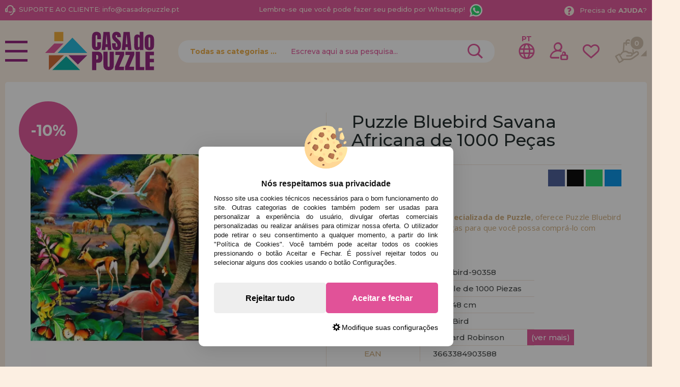

--- FILE ---
content_type: text/html; charset=UTF-8
request_url: https://www.casadopuzzle.pt/puzzle-bluebird-savana-africana-de-1000-pecas-p-25495.html
body_size: 41480
content:
<!DOCTYPE html><html dir="ltr" lang="pt-PT"><head><script type="text/javascript">let cookieAdviseBlockerSources = '[{"Tag":"https:\/\/www.google.com\/recaptcha\/api.js","category_id":[1],"tool_id":[9],"enabled":true},{"Tag":"https:\/\/www.casadelpuzzle.com\/javascript.js","category_id":[1],"tool_id":[45],"enabled":true},{"Tag":"https:\/\/www.googletagmanager.com\/gtm.js","category_id":[2],"tool_id":[7],"enabled":false},{"Tag":"https:\/\/googleads.g.doubleclick.net\/pagead\/viewthroughconversion\/1019909588\/","category_id":[3],"tool_id":[59],"enabled":false}]'</script><script src="https://www.casadopuzzle.pt/includes/vendor/oscdenox/addon-cookie-advise-blocker/apps/frontoffice/frontend/public/js/cookie-block.js?v=0.0.16" type="text/javascript"></script><style>:root {    --cookie-consent-button-default: #e15298;    --cookie-consent-button-text-default: #ffffff;    --cookie-consent-button-reject: #eeeeee;    --cookie-consent-button-text-reject: #000000;    --cookie-consent-button-configuration-hover: #e15298;    --cookie-consent-button-configuration: #000000;}@keyframes cookie-consent-shake {    0% {        transform: translate(1px, 1px) rotate(0deg);    }    10% {        transform: translate(-1px, -2px) rotate(-1deg);    }    20% {        transform: translate(-3px, 0px) rotate(1deg);    }    30% {        transform: translate(3px, 2px) rotate(0deg);    }    40% {        transform: translate(1px, -1px) rotate(1deg);    }    50% {        transform: translate(-1px, 2px) rotate(-1deg);    }    60% {        transform: translate(-3px, 1px) rotate(0deg);    }    70% {        transform: translate(3px, 1px) rotate(-1deg);    }    80% {        transform: translate(-1px, -1px) rotate(1deg);    }    90% {        transform: translate(1px, 2px) rotate(0deg);    }    100% {        transform: translate(1px, -2px) rotate(-1deg);    }}#cookie-consent {    font-family: "Myriad Pro", Myriad, Lucida Grande, Arial, Helvetica, sans-serif;    -ms-text-size-adjust: 100%;    -webkit-text-size-adjust: 100%;    -webkit-tap-highlight-color: transparent;    position: fixed;    z-index: 1000;    width: 100%;    height: 100%;    top: 0px;    left: 0px;    opacity: 0;    -webkit-transition: opacity 0.6s ease-in-out;    -moz-transition: opacity 0.6s ease-in-out;    -o-transition: opacity 0.6s ease-in-out;    transition: opacity 0.6s ease-in-out;    overflow: hidden;    height: 0px;}#cookie-consent.cookie-consent--active {    opacity: 1;    height: 100%;}#cookie-consent.cookie-consent--active-popup .cookie-consent__popup {    bottom: 40px;}#cookie-consent.cookie-consent--active-window .cookie-consent__window {    right: 20px;    overflow-y: auto;}#cookie-consent .cookie-consent__popup {    transition: bottom 0.45s ease-out;    right: 0px;    background: #FFF;    width: 320px;    padding: 0px;    position: fixed;    z-index: 2;    display: flex;    flex-direction: column;    bottom: -500px;    left: 0px;    margin: 0px auto;    align-items: center;    box-shadow: 0 4px 38px 0 rgb(0 0 0 / 15%);    padding: 30px;    border-radius: 10px;    width: 100%;    max-width: 500px;}#cookie-consent .cookie-consent__popup-image {    width: 84px;    margin-top: -71px;    margin-bottom: 20px;}#cookie-consent .cookie-consent__popup-title {    color: #171717;    font-size: 16px;    line-height: 20px;    text-align: center;    margin-bottom: 10px;    font-weight: bold;}#cookie-consent .cookie-consent__popup-description {    color: #171717;    font-size: 13px;    line-height: 18px;    text-align: justify;    margin-bottom: 30px;    font-weight: 100;}#cookie-consent .cookie-consent__popup-buttons {    display: flex;    justify-content: space-between;    align-items: center;    gap: 20px;    width: 100%;}#cookie-consent .cookie-consent__popup-buttons.cookie-consent__popup-buttons-only .cookie-consent__popup-button {    max-width: 100%;}#cookie-consent .cookie-consent__popup-buttons.cookie-consent__popup-buttons-only .cookie-consent__popup-button--reject {    display: none;}#cookie-consent .cookie-consent__popup-button:hover, #cookie-consent .cookie-consent__window-button:hover {    -webkit-transform: scale(1.05);    transform: scale(1.05);}#cookie-consent .cookie-consent__popup-button {    color: var(--cookie-consent-button-text-default);    background: var(--cookie-consent-button-default);    border-radius: 5px;    width: 100%;    text-align: center;    font-size: 16px;    line-height: 1.7;    font-weight: bold;    cursor: pointer;    transition: all .15s ease;    height: 60px;    align-items: center;    display: flex;    justify-content: center;    padding: 10px;}#cookie-consent .cookie-consent__popup-button--reject {    background: var(--cookie-consent-button-reject);    color: var(--cookie-consent-button-text-reject);}#cookie-consent .cookie-consent__close {    background: rgba(18, 18, 18, 0.5);    opacity: 0.9;    height: 100%;    width: 100%;    position: absolute;    z-index: 1;    bottom: 0px;    left: 0px;}#cookie-consent .cookie-consent__close--shake {    animation: cookie-consent-shake 0.5s;    animation-iteration-count: infinite;}#cookie-consent .cookie-consent__popup-cofiguration {    display: flex;    align-items: center;    margin-top: 20px;    font-size: 14px;    line-height: 14px;    color: var(--cookie-consent-button-configuration);    cursor: pointer;    margin-left: auto;}#cookie-consent .cookie-consent__popup-cofiguration-image {    width: 15px;    margin-right: 3px;    -webkit-mask-image: url(includes/vendor/oscdenox/addon-cookie-advise-blocker/apps/frontoffice/frontend/public/images/cog.svg);    mask-image: url(includes/vendor/oscdenox/addon-cookie-advise-blocker/apps/frontoffice/frontend/public/images/cog.svg);    display: inline-block;    height: 15px;    background-size: cover;    background-color: var(--cookie-consent-button-configuration);    -webkit-mask-size: cover;    mask-size: cover;}#cookie-consent .cookie-consent__popup-cofiguration:hover .cookie-consent__popup-cofiguration-image {    background-color: var(--cookie-consent-button-configuration-hover);}#cookie-consent .cookie-consent__popup-cofiguration:hover {    color: var(--cookie-consent-button-configuration-hover);}#cookie-consent .cookie-consent__window {    transition: right 0.45s ease-out;    right: 0px;    top: 100%;    display: block;    z-index: 100;    background: #fff;    width: 500px;    padding: 0px;    position: fixed;    right: -520px;    top: 20px;    z-index: 100;    height: calc(100% - 40px);    display: flex;    flex-direction: column;    border-radius: 10px;    overflow: hidden;}#cookie-consent .cookie-consent__window-title {    display: flex;    align-items: center;    background: #efefef;    padding: 10px 20px;    margin-bottom: 20px;}#cookie-consent .cookie-consent__window-title-image {    width: 25px;}#cookie-consent .cookie-consent__window-title-text {    width: 100%;    text-align: center;    text-transform: uppercase;    font-size: 13px;    line-height: 13px;    color: #000;}#cookie-consent .cookie-consent__window-description {    color: #262626;    font-size: 13px;    line-height: 17px;    padding: 10px 20px 30px;    text-align: justify;    font-weight: 100;}#cookie-consent .cookie-consent__window-title-close {    cursor: pointer;    color: #000;    font-size: 12px;    line-height: 12px;}#cookie-consent .cookie-consent__window-tab.cookie-consent__window-tab-partial-active > .cookie-consent__window-checkbox {    background: #A3BE8C;}#cookie-consent .cookie-consent__window-tab > .cookie-consent__window--hide:first-child {    width: 30px;    height: 20px;    margin-left: -30px;    position: relative;    left: 49px;    opacity: 0;    z-index: 3;    cursor: pointer;}#cookie-consent .cookie-consent__window-checkbox-fake {    display: none}#cookie-consent .cookie-consent__window-checkbox {    position: relative;    width: 30px;    height: 18px;    border-radius: 15px;    box-shadow: inset 0 0 5px rgba(0, 0, 0, 0.4);    background: #434257;    transition: all 0.3s;    margin-left: 20px;}#cookie-consent .cookie-consent__window-checkbox::before {    content: "";    position: absolute;    left: -1px;    top: -1px;    width: 20px;    height: 20px;    background-color: #e8e9ed;    border-radius: 50%;    z-index: 1;    transition: transform 0.3s;    background-image: url("includes/vendor/oscdenox/addon-cookie-advise-blocker/apps/frontoffice/frontend/public/images/uncheck.svg");    background-size: 8px 8px;    background-repeat: no-repeat;    background-position: 6px 6px;}#cookie-consent .cookie-consent__window-tab input:checked ~ .cookie-consent__window-checkbox {    background: #A3BE8C;}#cookie-consent .cookie-consent__window-tab input:checked ~ .cookie-consent__window-checkbox::before {    transform: translateX(11px);    background-image: url(includes/vendor/oscdenox/addon-cookie-advise-blocker/apps/frontoffice/frontend/public/images/checked.svg);    background-size: 10px 10px;    background-repeat: no-repeat;    background-position: 5px 5px;}#cookie-consent .cookie-consent__window-tab {    display: flex;    flex-wrap: wrap;    align-items: center;    border-top: 1px solid #ddd;}#cookie-consent .cookie-consent__window-tab.cookie-consent__window-tab--readonly input {    display: none;}#cookie-consent .cookie-consent__window-tab.cookie-consent__window-tab--readonly .cookie-consent__window-tab-list-label {    cursor: default;}#cookie-consent .cookie-consent__window-tab:last-child {    border-bottom: 1px solid #ddd;}#cookie-consent .cookie-consent__window-tab-label:after {    width: 0;    height: 0;    border-style: solid;    border-width: 5px 5px 0 5px;    border-color: #000000 transparent transparent transparent;    content: "";    display: block;    position: absolute;    right: 20px;    top: 50%;    margin-top: -2.5px;    transform: rotate(-90deg);}#cookie-consent .cookie-consent__window-tab-label {    display: flex;    margin: 0px;    width: calc(100% - 50px);    top: 0px;    bottom: 0px;    left: 0px;    right: 0px;    min-width: calc(100% - 50px);    max-width: calc(100% - 50px);    font-size: 15px;    line-height: 16px;    padding: 20px 40px 20px 15px;    color: #000;    position: relative;}#cookie-consent .cookie-consent__window-tab-content {    max-height: 0;    transition: all 0.35s;    overflow: hidden;}#cookie-consent input.cookie-consent__window-checkbox-fake:checked ~ .cookie-consent__window-tab-content {    max-height: 100vh;}#cookie-consent input.cookie-consent__window-checkbox-fake:checked ~ .cookie-consent__window-tab-label:after {    transform: rotate(0deg);}#cookie-consent .cookie-consent__window-tab-list {    position: relative;    padding: 8px 20px 8px 0px;}#cookie-consent .cookie-consent__window-tab-list:last-child {    margin-bottom: 10px;}#cookie-consent .cookie-consent__window-tab-list .cookie-consent__window-checkbox {    position: absolute;    top: 9px;    left: 0px;}#cookie-consent .cookie-consent__window-tab-list-label {    padding: 0px 0px 0px 65px;    margin: 0px;    font-size: 15px;    line-height: 16px;    color: #000;    cursor: pointer;    display: flex;    margin-bottom: 6px;    align-items: center;}#cookie-consent .cookie-consent__window-tab-list-image {    width: 16px;    height: 16px;    margin-right: 5px;}#cookie-consent .cookie-consent__window-help-icon {    padding: 2px;    background: rgb(235 235 235);    color: rgb(140, 140, 140);    border-radius: 100px;    min-height: 18px;    min-width: 18px;    line-height: 14px;    text-align: center;    font-size: 10px;    font-weight: bold;    margin-right: 4px;}#cookie-consent .cookie-consent__window-help-content {    font-size: 11px;    line-height: 12px;    padding-left: 65px;    display: flex;    align-items: center;    margin-top: 2px;    font-weight: 100;}#cookie-consent .cookie-consent__window-tab-description {    background: #efefef;    color: #262626;    font-size: 13px;    line-height: 17px;    padding: 10px 20px;    margin-bottom: 10px;    font-weight: 100;}#cookie-consent .cookie-consent__window-tab-list .cookie-consent__window--hide {    cursor: pointer;    display: block;    position: absolute;    top: 8px;    left: 20px;    width: 30px;    height: 20px;    z-index: 3;    opacity: 0;}#cookie-consent .cookie-consent__window-button {    color: var(--cookie-consent-button-text-default);    background: var(--cookie-consent-button-default);    border-radius: 5px;    width: 100%;    text-align: center;    max-width: 200px;    font-size: 16px;    line-height: 47px;    font-weight: bold;    cursor: pointer;    transition: all .15s ease;    margin: 20px auto;    line-height: 1.7;}@media (max-width: 759.98px) {    #cookie-consent .cookie-consent__popup-buttons {        flex-direction: column;    }    #cookie-consent .cookie-consent__popup-button {        max-width: 100%;        margin-bottom: 15px;    }    #cookie-consent .cookie-consent__popup-button:last-child {        margin-bottom: 0px    }    #cookie-consent .cookie-consent__popup {        max-width: 300px;    }    #cookie-consent.cookie-consent--active-window .cookie-consent__window {        right: 0px;    }    #cookie-consent .cookie-consent__window {        top: 0px;        height: 100%;        border-radius: 0px;        width: 100%;        right: -100%;    }}</style><meta http-equiv="Content-Type" content="text/html; charset=UTF-8" />
<meta http-equiv="X-UA-Compatible" content="IE=edge,chrome=1" /><meta name="viewport" content="width=device-width, initial-scale=1.0, maximum-scale=5.0" /><base href="https://www.casadopuzzle.pt/" />
<title>Comprar Puzzle Bluebird Savana Africana de 1000 Peças - Bluebird-90358</title>
<meta name="description" content="Casa Do Puzzle Loja Especializada em Puzzles oferece-lhe o Puzzle Bluebird Savana Africana de 1000 Peças. Ref: Bluebird-90358, EAN: 3663384903588"/>
<link rel="canonical" href="https://www.casadopuzzle.pt/puzzle-bluebird-savana-africana-de-1000-pecas-p-25495.html" />
<link rel="alternate" href="https://www.casadelpuzzle.com/puzzle-bluebird-sabana-africana-de-1000-pzs-p-25495.html" hreflang="x-default" />
<link rel="alternate" href="https://www.casadelpuzzle.com/puzzle-bluebird-sabana-africana-de-1000-pzs-p-25495.html" hreflang="es" />
<link rel="alternate" href="https://www.casadopuzzle.pt/puzzle-bluebird-savana-africana-de-1000-pecas-p-25495.html" hreflang="pt" />
<link rel="alternate" href="https://www.maisondespuzzles.fr/puzzle-bluebird-savane-africaine-1000-pices-p-25495.html" hreflang="fr" />
<link rel="alternate" href="https://www.puzzleladen.de/bluebird-african-savannah-puzzle-mit-1000-teilen-p-25495.html" hreflang="de" />
<link href="favicon.ico" type="image/x-icon" rel="icon" />
<link href="favicon.ico" type="image/x-icon" rel="shortcut icon" />
<link href="favicon.ico" type="image/x-icon" rel="apple-touch-icon" />
<link rel="stylesheet" href="//ajax.googleapis.com/ajax/libs/jqueryui/1.11.2/themes/smoothness/jquery-ui.min.css" />
<link rel="stylesheet" href="https://fonts.googleapis.com/css?family=Open+Sans:400,600,700&display=swap">
<link rel="stylesheet" href="https://fonts.googleapis.com/css2?family=Montserrat:wght@500;700&display=swap">
<link rel="stylesheet" href="https://fonts.googleapis.com/css2?family=Anton&display=swap">
<link rel="stylesheet" type="text/css" href="https://www.casadopuzzle.pt/stylesheet.css?v=0.0.91"/><script src="https://www.googletagmanager.com/gtag/js?id=G-8CBTC7CEDL"></script><script>
            window.dataLayer = window.dataLayer || [];

            function gtag() {
                dataLayer.push(arguments);
            }

            gtag('consent', 'default', {
                'ad_storage': 'denied',
                'ad_user_data': 'denied',
                'ad_personalization': 'denied',
                'analytics_storage': 'denied',
                'wait_for_update':  500
            });

            if (localStorage.getItem('analyticsConsentMode') === 'true') {
                gtag('consent', 'update', {
                    'analytics_storage': 'granted',
                    'wait_for_update':  500
                });
            }

            if (localStorage.getItem('googleAdsConsentMode') === 'true') {
                gtag('consent', 'update', {
                    'ad_storage': 'granted',
                    'ad_user_data': 'granted',
                    'ad_personalization': 'granted',
                    'wait_for_update':  500
                });
            }

            gtag('set', 'url_passthrough', false);
            gtag('set', 'ads_data_redaction', true);
            gtag('js', new Date());

			// Verificar si estamos desde App Mobile
			var isApp = 'false';
			
			// Pasar el valor de is_app a GA4 correctamente
			gtag('config', 'G-8CBTC7CEDL', {
			    
				'custom_map': { 'dimension1': 'is_app' },
				'is_app': isApp
			});
			
            gtag('config', 'AW-10937424824', {"allow_enhanced_conversions": true});
        </script><link rel="stylesheet" type="text/css" href="/theme/web/css/lightgallery.css"></head><body id="portuguese" class="preload">
<nav id="menu-panel">
	<ul class="d-flex flex-column h-100">
		<li><a class="link1 colour2" href="https://www.casadopuzzle.pt/products_new.php">novidades</a></li>
		<li><a class="link1 separe colour1" href="https://www.casadopuzzle.pt/promoces-e-ofertas-i-10.html">promoções e ofertas</a></li>
									<li>
											<h2><a class="link2" href="javascript:void(0);" title="Puzzles para Adultos">Puzzles para Adultos</a></h2>
						<ul class="sbmn">
															<li><a href="https://www.casadopuzzle.pt/puzzles-para-adultos-puzzles-com-menos-de-500-pecas-c-235_557.html" class="link3" title="Puzzles com menos de 500 peças">Puzzles com menos de 500 peças</a></li>
															<li><a href="https://www.casadopuzzle.pt/puzzles-para-adultos-puzzles-de-500-pecas-c-235_246.html" class="link3" title="Puzzles de 500 peças">Puzzles de 500 peças</a></li>
															<li><a href="https://www.casadopuzzle.pt/puzzles-para-adultos-c-235_743.html" class="link3" title=""></a></li>
															<li><a href="https://www.casadopuzzle.pt/puzzles-para-adultos-puzzles-de-750-pecas-c-235_680.html" class="link3" title="Puzzles de 750 peças">Puzzles de 750 peças</a></li>
															<li><a href="https://www.casadopuzzle.pt/puzzles-para-adultos-puzzles-de-1000-pecas-c-235_247.html" class="link3" title="Puzzles de 1000 peças">Puzzles de 1000 peças</a></li>
															<li><a href="https://www.casadopuzzle.pt/puzzles-para-adultos-puzzles-de-1500-pecas-c-235_264.html" class="link3" title="Puzzles de 1500 peças">Puzzles de 1500 peças</a></li>
															<li><a href="https://www.casadopuzzle.pt/puzzles-para-adultos-puzzles-de-2000-pecas-c-235_265.html" class="link3" title="Puzzles de 2.000 peças">Puzzles de 2.000 peças</a></li>
															<li><a href="https://www.casadopuzzle.pt/puzzles-para-adultos-puzzles-de-3000-pecas-c-235_266.html" class="link3" title="Puzzles de 3000 peças">Puzzles de 3000 peças</a></li>
															<li><a href="https://www.casadopuzzle.pt/puzzles-para-adultos-puzzles-de-4000-pecas-c-235_269.html" class="link3" title="Puzzles de 4000 peças">Puzzles de 4000 peças</a></li>
															<li><a href="https://www.casadopuzzle.pt/puzzles-para-adultos-puzzles-de-5000-pecas-c-235_349.html" class="link3" title="Puzzles de 5000 peças">Puzzles de 5000 peças</a></li>
															<li><a href="https://www.casadopuzzle.pt/puzzles-para-adultos-puzzles-de-6000-pecas-c-235_267.html" class="link3" title="Puzzles de 6000 peças">Puzzles de 6000 peças</a></li>
															<li><a href="https://www.casadopuzzle.pt/puzzles-para-adultos-puzzles-de-8000-pecas-c-235_350.html" class="link3" title="Puzzles de 8000 peças">Puzzles de 8000 peças</a></li>
															<li><a href="https://www.casadopuzzle.pt/puzzles-para-adultos-puzzles-de-9000-pecas-c-235_558.html" class="link3" title="Puzzles de 9000 peças">Puzzles de 9000 peças</a></li>
															<li><a href="https://www.casadopuzzle.pt/puzzles-para-adultos-puzzles-de-12000-pecas-c-235_554.html" class="link3" title="Puzzles de 12.000 peças">Puzzles de 12.000 peças</a></li>
															<li><a href="https://www.casadopuzzle.pt/puzzles-para-adultos-puzzles-de-13200-pecas-c-235_268.html" class="link3" title="Puzzles de 13200 peças">Puzzles de 13200 peças</a></li>
															<li><a href="https://www.casadopuzzle.pt/---c-576.html" class="link3" title="Puzzles de 18.000 peças">Puzzles de 18.000 peças</a></li>
															<li><a href="https://www.casadopuzzle.pt/puzzles-para-adultos-puzzles-de-21000-pecas-c-235_732.html" class="link3" title="Puzzles de 21000 peças">Puzzles de 21000 peças</a></li>
															<li><a href="https://www.casadopuzzle.pt/puzzles-para-adultos-puzzles-de-24000-pecas-c-235_352.html" class="link3" title="Puzzles de 24.000 peças">Puzzles de 24.000 peças</a></li>
															<li><a href="https://www.casadopuzzle.pt/puzzles-para-adultos-puzzles-de-33600-pecas-c-235_592.html" class="link3" title="Puzzles de 33600 peças">Puzzles de 33600 peças</a></li>
															<li><a href="https://www.casadopuzzle.pt/puzzles-para-adultos-puzzles-de-mais-de-40000-pecas-c-235_617.html" class="link3" title="Puzzles de Mais de 40.000 peças">Puzzles de Mais de 40.000 peças</a></li>
													</ul>
									</li>

											<li>
											<h2><a class="link2" href="javascript:void(0);" title="Puzzles Infantis">Puzzles Infantis</a></h2>
						<ul class="sbmn">
															<li><a href="https://www.casadopuzzle.pt/puzzles-infantis-puzzles-de-1-a-19-pecas-c-566_692.html" class="link3" title="Puzzles de 1 a 19 peças">Puzzles de 1 a 19 peças</a></li>
															<li><a href="https://www.casadopuzzle.pt/puzzles-infantis-puzzles-de-20-a-49-pecas-c-566_693.html" class="link3" title="Puzzles de 20 a 49 peças">Puzzles de 20 a 49 peças</a></li>
															<li><a href="https://www.casadopuzzle.pt/puzzles-infantis-puzzles-de-50-a-99-pecas-c-566_694.html" class="link3" title="Puzzles de 50 a 99 peças">Puzzles de 50 a 99 peças</a></li>
															<li><a href="https://www.casadopuzzle.pt/puzzles-infantis-puzzles-de-100-a-199-pecas-c-566_695.html" class="link3" title="Puzzles de 100 a 199 peças">Puzzles de 100 a 199 peças</a></li>
															<li><a href="https://www.casadopuzzle.pt/puzzles-infantis-puzzles-de-200-a-299-pecas-c-566_696.html" class="link3" title="Puzzles de 200 a 299 peças">Puzzles de 200 a 299 peças</a></li>
															<li><a href="https://www.casadopuzzle.pt/puzzles-infantis-puzzles-de-300-a-499-pecas-c-566_697.html" class="link3" title="Puzzles de 300 a 499 peças">Puzzles de 300 a 499 peças</a></li>
													</ul>
									</li>

											<li>
											<h2><a class="link2" href="javascript:void(0);" title="Puzzles por Marcas">Puzzles por Marcas</a></h2>
						<ul class="sbmn">
															<li><a href="https://www.casadopuzzle.pt/puzzles-por-marcas-puzzles-alipson-c-236_716.html" class="link3" title="Puzzles Alipson">Puzzles Alipson</a></li>
															<li><a href="https://www.casadopuzzle.pt/puzzles-por-marcas-puzzles-anatolian-c-236_590.html" class="link3" title="Puzzles Anatolian">Puzzles Anatolian</a></li>
															<li><a href="https://www.casadopuzzle.pt/puzzles-por-marcas-puzzles-aquarius-c-236_713.html" class="link3" title="Puzzles Aquarius">Puzzles Aquarius</a></li>
															<li><a href="https://www.casadopuzzle.pt/puzzles-por-marcas-puzzles-art-puzzle-c-236_606.html" class="link3" title="Puzzles Art Puzzle">Puzzles Art Puzzle</a></li>
															<li><a href="https://www.casadopuzzle.pt/puzzles-por-marcas-puzzles-bluebird-c-236_651.html" class="link3" title="Puzzles BlueBird">Puzzles BlueBird</a></li>
															<li><a href="https://www.casadopuzzle.pt/puzzles-por-marcas-puzzles-brain-tree-c-236_718.html" class="link3" title="Puzzles Brain Tree">Puzzles Brain Tree</a></li>
															<li><a href="https://www.casadopuzzle.pt/puzzles-por-marcas-puzzles-castorland-c-236_562.html" class="link3" title="Puzzles Castorland">Puzzles Castorland</a></li>
															<li><a href="https://www.casadopuzzle.pt/puzzles-por-marcas-puzzles-cherry-pazzi-c-236_691.html" class="link3" title="Puzzles Cherry Pazzi">Puzzles Cherry Pazzi</a></li>
															<li><a href="https://www.casadopuzzle.pt/puzzles-por-marcas-puzzles-clementoni-c-236_347.html" class="link3" title="Puzzles Clementoni">Puzzles Clementoni</a></li>
															<li><a href="https://www.casadopuzzle.pt/puzzles-por-marcas-puzzles-cloudberries-c-236_656.html" class="link3" title="Puzzles Cloudberries">Puzzles Cloudberries</a></li>
															<li><a href="https://www.casadopuzzle.pt/puzzles-por-marcas-puzzles-cobble-hill-c-236_619.html" class="link3" title="Puzzles Cobble Hill">Puzzles Cobble Hill</a></li>
															<li><a href="https://www.casadopuzzle.pt/puzzles-por-marcas-puzzles-d-toys-c-236_605.html" class="link3" title="Puzzles D-Toys">Puzzles D-Toys</a></li>
															<li><a href="https://www.casadopuzzle.pt/puzzles-por-marcas-puzzles-deico-c-236_661.html" class="link3" title="Puzzles Deico">Puzzles Deico</a></li>
															<li><a href="https://www.casadopuzzle.pt/puzzles-por-marcas-puzzles-dino-c-236_642.html" class="link3" title="Puzzles Dino">Puzzles Dino</a></li>
															<li><a href="https://www.casadopuzzle.pt/puzzles-por-marcas-puzzles-educa-c-236_348.html" class="link3" title="Puzzles Educa">Puzzles Educa</a></li>
															<li><a href="https://www.casadopuzzle.pt/puzzles-por-marcas-puzzles-eleven-force-c-236_582.html" class="link3" title="Puzzles Eleven Force">Puzzles Eleven Force</a></li>
															<li><a href="https://www.casadopuzzle.pt/puzzles-por-marcas-puzzles-enjoy-c-236_686.html" class="link3" title="Puzzles Enjoy">Puzzles Enjoy</a></li>
															<li><a href="https://www.casadopuzzle.pt/puzzles-por-marcas-puzzles-eurographics-c-236_575.html" class="link3" title="Puzzles EuroGraphics">Puzzles EuroGraphics</a></li>
															<li><a href="https://www.casadopuzzle.pt/puzzles-por-marcas-puzzles-fabio-vettori-c-236_587.html" class="link3" title="Puzzles Fabio Vettori">Puzzles Fabio Vettori</a></li>
															<li><a href="https://www.casadopuzzle.pt/puzzles-por-marcas-puzzles-falcon-c-236_607.html" class="link3" title="Puzzles Falcon">Puzzles Falcon</a></li>
															<li><a href="https://www.casadopuzzle.pt/puzzles-por-marcas-puzzles-gibsons-c-236_613.html" class="link3" title="Puzzles Gibsons">Puzzles Gibsons</a></li>
															<li><a href="https://www.casadopuzzle.pt/puzzles-por-marcas-puzzles-gold-puzzle-c-236_610.html" class="link3" title="Puzzles Gold Puzzle">Puzzles Gold Puzzle</a></li>
															<li><a href="https://www.casadopuzzle.pt/puzzles-por-marcas-puzzles-grafika-c-236_640.html" class="link3" title="Puzzles Grafika">Puzzles Grafika</a></li>
															<li><a href="https://www.casadopuzzle.pt/puzzles-por-marcas-puzzles-hachette-c-236_729.html" class="link3" title="Puzzles Hachette">Puzzles Hachette</a></li>
															<li><a href="https://www.casadopuzzle.pt/puzzles-por-marcas-puzzles-heye-c-236_552.html" class="link3" title="Puzzles Heye">Puzzles Heye</a></li>
															<li><a href="https://www.casadopuzzle.pt/puzzles-por-marcas-puzzles-house-of-puzzles-c-236_734.html" class="link3" title="Puzzles House of Puzzles">Puzzles House of Puzzles</a></li>
															<li><a href="https://www.casadopuzzle.pt/puzzles-por-marcas-puzzles-jacarou-c-236_725.html" class="link3" title="Puzzles JaCaRou">Puzzles JaCaRou</a></li>
															<li><a href="https://www.casadopuzzle.pt/puzzles-por-marcas-puzzles-jig-and-puzz-c-236_727.html" class="link3" title="Puzzles Jig and Puzz">Puzzles Jig and Puzz</a></li>
															<li><a href="https://www.casadopuzzle.pt/puzzles-por-marcas-puzzles-jumbo-c-236_574.html" class="link3" title="Puzzles Jumbo">Puzzles Jumbo</a></li>
															<li><a href="https://www.casadopuzzle.pt/puzzles-por-marcas-puzzles-king-c-236_667.html" class="link3" title="Puzzles King">Puzzles King</a></li>
															<li><a href="https://www.casadopuzzle.pt/puzzles-por-marcas-puzzles-magnolia-c-236_679.html" class="link3" title="Puzzles Magnolia">Puzzles Magnolia</a></li>
															<li><a href="https://www.casadopuzzle.pt/puzzles-por-marcas-puzzles-master-pieces-c-236_657.html" class="link3" title="Puzzles Master Pieces">Puzzles Master Pieces</a></li>
															<li><a href="https://www.casadopuzzle.pt/puzzles-por-marcas-puzzles-nathan-c-236_620.html" class="link3" title="Puzzles Nathan">Puzzles Nathan</a></li>
															<li><a href="https://www.casadopuzzle.pt/puzzles-por-marcas-puzzles-nova-c-236_689.html" class="link3" title="Puzzles Nova">Puzzles Nova</a></li>
															<li><a href="https://www.casadopuzzle.pt/puzzles-por-marcas-puzzles-otter-house-c-236_676.html" class="link3" title="Puzzles Otter House">Puzzles Otter House</a></li>
															<li><a href="https://www.casadopuzzle.pt/puzzles-por-marcas-puzzles-piatnik-c-236_593.html" class="link3" title="Puzzles Piatnik">Puzzles Piatnik</a></li>
															<li><a href="https://www.casadopuzzle.pt/puzzles-por-marcas-puzzles-pieces-and-peace-c-236_710.html" class="link3" title="Puzzles Pieces and Peace">Puzzles Pieces and Peace</a></li>
															<li><a href="https://www.casadopuzzle.pt/puzzles-por-marcas-puzzles-pintoo-c-236_660.html" class="link3" title="Puzzles Pintoo">Puzzles Pintoo</a></li>
															<li><a href="https://www.casadopuzzle.pt/puzzles-por-marcas-puzzles-profesor-puzzle-c-236_595.html" class="link3" title="Puzzles Profesor Puzzle">Puzzles Profesor Puzzle</a></li>
															<li><a href="https://www.casadopuzzle.pt/puzzles-por-marcas-puzzles-ravensburger-c-236_564.html" class="link3" title="Puzzles Ravensburger">Puzzles Ravensburger</a></li>
															<li><a href="https://www.casadopuzzle.pt/puzzles-por-marcas-puzzles-ricordi-c-236_442.html" class="link3" title="Puzzles Ricordi">Puzzles Ricordi</a></li>
															<li><a href="https://www.casadopuzzle.pt/puzzles-por-marcas-puzzles-robert-frederick-c-236_639.html" class="link3" title="Puzzles Robert Frederick">Puzzles Robert Frederick</a></li>
															<li><a href="https://www.casadopuzzle.pt/puzzles-por-marcas-puzzles-rock-saws-c-236_682.html" class="link3" title="Puzzles Rock Saws">Puzzles Rock Saws</a></li>
															<li><a href="https://www.casadopuzzle.pt/puzzles-por-marcas-puzzles-roovi-c-236_723.html" class="link3" title="Puzzles Roovi">Puzzles Roovi</a></li>
															<li><a href="https://www.casadopuzzle.pt/puzzles-por-marcas-puzzles-schmidt-c-236_553.html" class="link3" title="Puzzles Schmidt">Puzzles Schmidt</a></li>
															<li><a href="https://www.casadopuzzle.pt/puzzles-por-marcas-puzzles-scholas-co-c-236_573.html" class="link3" title="Puzzles Scholas CO.">Puzzles Scholas CO.</a></li>
															<li><a href="https://www.casadopuzzle.pt/puzzles-por-marcas-puzzles-sd-toys-c-236_674.html" class="link3" title="Puzzles SD Toys">Puzzles SD Toys</a></li>
															<li><a href="https://www.casadopuzzle.pt/puzzles-por-marcas-puzzles-smart-games-c-236_644.html" class="link3" title="Puzzles Smart Games">Puzzles Smart Games</a></li>
															<li><a href="https://www.casadopuzzle.pt/puzzles-por-marcas-puzzles-spielspass-c-236_572.html" class="link3" title="Puzzles SpielSpass">Puzzles SpielSpass</a></li>
															<li><a href="https://www.casadopuzzle.pt/puzzles-por-marcas-puzzles-star-c-236_683.html" class="link3" title="Puzzles Star">Puzzles Star</a></li>
															<li><a href="https://www.casadopuzzle.pt/puzzles-por-marcas-puzzles-step-puzzle-c-236_670.html" class="link3" title="Puzzles Step Puzzle">Puzzles Step Puzzle</a></li>
															<li><a href="https://www.casadopuzzle.pt/puzzles-por-marcas-puzzles-sunsout-c-236_652.html" class="link3" title="Puzzles SunsOut">Puzzles SunsOut</a></li>
															<li><a href="https://www.casadopuzzle.pt/puzzles-por-marcas-puzzles-trefl-c-236_577.html" class="link3" title="Puzzles Trefl">Puzzles Trefl</a></li>
															<li><a href="https://www.casadopuzzle.pt/puzzles-por-marcas-puzzles-wrebbit-3d-c-236_588.html" class="link3" title="Puzzles Wrebbit 3D">Puzzles Wrebbit 3D</a></li>
															<li><a href="https://www.casadopuzzle.pt/puzzles-por-marcas-puzzles-yazz-puzzle-c-236_721.html" class="link3" title="Puzzles Yazz Puzzle">Puzzles Yazz Puzzle</a></li>
													</ul>
									</li>

											<li>
											<h2><a class="link2" href="javascript:void(0);" title="Puzzles por Temas">Puzzles por Temas</a></h2>
						<ul class="sbmn">
															<li><a href="https://www.casadopuzzle.pt/puzzles-por-temas-puzlzes-decorativo-c-234_609.html" class="link3" title="Puzlzes Decorativo">Puzlzes Decorativo</a></li>
															<li><a href="https://www.casadopuzzle.pt/puzzles-por-temas-puzzle-de-flores-c-234_353.html" class="link3" title="Puzzle de Flores">Puzzle de Flores</a></li>
															<li><a href="https://www.casadopuzzle.pt/puzzles-por-temas-puzzle-de-mapas-c-234_357.html" class="link3" title="Puzzle de Mapas">Puzzle de Mapas</a></li>
															<li><a href="https://www.casadopuzzle.pt/puzzles-por-temas-puzzle-do-cenario-c-234_262.html" class="link3" title="Puzzle do Cenário">Puzzle do Cenário</a></li>
															<li><a href="https://www.casadopuzzle.pt/puzzles-por-temas-puzzle-world-jigsaw-championship-c-234_746.html" class="link3" title="Puzzle World Jigsaw Championship">Puzzle World Jigsaw Championship</a></li>
															<li><a href="https://www.casadopuzzle.pt/puzzles-por-temas-puzzles-3d-c-234_569.html" class="link3" title="Puzzles 3D">Puzzles 3D</a></li>
															<li><a href="https://www.casadopuzzle.pt/puzzles-por-temas-puzzles-abstractos-c-234_444.html" class="link3" title="Puzzles Abstractos">Puzzles Abstractos</a></li>
															<li><a href="https://www.casadopuzzle.pt/puzzles-por-temas-puzzles-caixa-tringulo-c-234_561.html" class="link3" title="Puzzles Caixa Triângulo">Puzzles Caixa Triângulo</a></li>
															<li><a href="https://www.casadopuzzle.pt/puzzles-por-temas-puzzles-cidades-da-espanha-c-234_549.html" class="link3" title="Puzzles Cidades da Espanha">Puzzles Cidades da Espanha</a></li>
															<li><a href="https://www.casadopuzzle.pt/puzzles-por-temas-puzzles-cidades-do-mundo-c-234_551.html" class="link3" title="Puzzles Cidades do mundo">Puzzles Cidades do mundo</a></li>
															<li><a href="https://www.casadopuzzle.pt/puzzles-por-temas-puzzles-cincias-c-234_636.html" class="link3" title="Puzzles Ciências">Puzzles Ciências</a></li>
															<li><a href="https://www.casadopuzzle.pt/puzzles-por-temas-puzzles-cinema-e-televiso-c-234_555.html" class="link3" title="Puzzles Cinema e televisão">Puzzles Cinema e televisão</a></li>
															<li><a href="https://www.casadopuzzle.pt/puzzles-por-temas-puzzles-criancas-c-234_361.html" class="link3" title="Puzzles Crianças">Puzzles Crianças</a></li>
															<li><a href="https://www.casadopuzzle.pt/puzzles-por-temas-puzzles-de-animais-c-234_258.html" class="link3" title="Puzzles de Animais">Puzzles de Animais</a></li>
															<li><a href="https://www.casadopuzzle.pt/puzzles-por-temas-puzzles-de-arquitetura-c-234_261.html" class="link3" title="Puzzles de Arquitetura">Puzzles de Arquitetura</a></li>
															<li><a href="https://www.casadopuzzle.pt/puzzles-por-temas-puzzles-de-avio-c-234_750.html" class="link3" title="Puzzles De Avião">Puzzles De Avião</a></li>
															<li><a href="https://www.casadopuzzle.pt/puzzles-por-temas-puzzles-de-ces-c-234_739.html" class="link3" title="Puzzles de Cães">Puzzles de Cães</a></li>
															<li><a href="https://www.casadopuzzle.pt/puzzles-por-temas-puzzles-de-casas-de-campo-c-234_745.html" class="link3" title="Puzzles de Casas De Campo">Puzzles de Casas De Campo</a></li>
															<li><a href="https://www.casadopuzzle.pt/puzzles-por-temas-puzzles-de-cavalos-c-234_741.html" class="link3" title="Puzzles de Cavalos">Puzzles de Cavalos</a></li>
															<li><a href="https://www.casadopuzzle.pt/puzzles-por-temas-puzzles-de-comboio-c-234_749.html" class="link3" title="Puzzles de comboio">Puzzles de comboio</a></li>
															<li><a href="https://www.casadopuzzle.pt/puzzles-por-temas-puzzles-de-comida-e-alimentos-c-234_355.html" class="link3" title="Puzzles de Comida e Alimentos">Puzzles de Comida e Alimentos</a></li>
															<li><a href="https://www.casadopuzzle.pt/puzzles-por-temas-puzzles-de-dinossauros-c-234_742.html" class="link3" title="Puzzles de Dinossauros">Puzzles de Dinossauros</a></li>
															<li><a href="https://www.casadopuzzle.pt/puzzles-por-temas-puzzles-de-fadas-c-234_602.html" class="link3" title="Puzzles de Fadas">Puzzles de Fadas</a></li>
															<li><a href="https://www.casadopuzzle.pt/puzzles-por-temas-puzzles-de-gatos-c-234_740.html" class="link3" title="Puzzles de Gatos">Puzzles de Gatos</a></li>
															<li><a href="https://www.casadopuzzle.pt/puzzles-por-temas-puzzles-de-halloween-c-234_714.html" class="link3" title="Puzzles de Halloween">Puzzles de Halloween</a></li>
															<li><a href="https://www.casadopuzzle.pt/puzzles-por-temas-puzzles-de-harry-potter-c-234_737.html" class="link3" title="Puzzles de Harry Potter">Puzzles de Harry Potter</a></li>
															<li><a href="https://www.casadopuzzle.pt/puzzles-por-temas-puzzles-de-interiores-ou-de-quar-c-234_748.html" class="link3" title="Puzzles de interiores ou de quar">Puzzles de interiores ou de quar</a></li>
															<li><a href="https://www.casadopuzzle.pt/puzzles-por-temas-puzzles-de-musica-c-234_612.html" class="link3" title="Puzzles de Música">Puzzles de Música</a></li>
															<li><a href="https://www.casadopuzzle.pt/puzzles-por-temas-puzzles-de-navios-c-234_747.html" class="link3" title="Puzzles de Navios">Puzzles de Navios</a></li>
															<li><a href="https://www.casadopuzzle.pt/puzzles-por-temas-puzzles-de-obras-de-arte-c-234_251.html" class="link3" title="Puzzles de Obras de Arte">Puzzles de Obras de Arte</a></li>
															<li><a href="https://www.casadopuzzle.pt/puzzles-por-temas-puzzles-desenho-animado-c-234_560.html" class="link3" title="Puzzles Desenho Animado">Puzzles Desenho Animado</a></li>
															<li><a href="https://www.casadopuzzle.pt/puzzles-por-temas-puzzles-desportos-e-jogos-c-234_591.html" class="link3" title="Puzzles Desportos e Jogos">Puzzles Desportos e Jogos</a></li>
															<li><a href="https://www.casadopuzzle.pt/puzzles-por-temas-puzzles-disney-c-234_248.html" class="link3" title="Puzzles Disney">Puzzles Disney</a></li>
															<li><a href="https://www.casadopuzzle.pt/puzzles-por-temas-puzzles-do-natal-c-234_570.html" class="link3" title="Puzzles do Natal">Puzzles do Natal</a></li>
															<li><a href="https://www.casadopuzzle.pt/puzzles-por-temas-puzzles-do-pessoas-c-234_354.html" class="link3" title="Puzzles do Pessoas">Puzzles do Pessoas</a></li>
															<li><a href="https://www.casadopuzzle.pt/puzzles-por-temas-puzzles-do-transporte-c-234_260.html" class="link3" title="Puzzles do Transporte">Puzzles do Transporte</a></li>
															<li><a href="https://www.casadopuzzle.pt/puzzles-por-temas-puzzles-efeito-metalico-c-234_252.html" class="link3" title="Puzzles Efeito Metálico">Puzzles Efeito Metálico</a></li>
															<li><a href="https://www.casadopuzzle.pt/puzzles-por-temas-puzzles-en-preto-e-branco-c-234_571.html" class="link3" title="Puzzles en Preto e branco">Puzzles en Preto e branco</a></li>
															<li><a href="https://www.casadopuzzle.pt/puzzles-por-temas-puzzles-estadios-de-futebol-3d-c-234_580.html" class="link3" title="Puzzles Estádios de futebol 3D">Puzzles Estádios de futebol 3D</a></li>
															<li><a href="https://www.casadopuzzle.pt/puzzles-por-temas-puzzles-etnico-c-234_550.html" class="link3" title="Puzzles Étnico">Puzzles Étnico</a></li>
															<li><a href="https://www.casadopuzzle.pt/puzzles-por-temas-puzzles-fantastico-c-234_358.html" class="link3" title="Puzzles Fantastico">Puzzles Fantastico</a></li>
															<li><a href="https://www.casadopuzzle.pt/puzzles-por-temas-puzzles-fosforescente-c-234_249.html" class="link3" title="Puzzles Fosforescente">Puzzles Fosforescente</a></li>
															<li><a href="https://www.casadopuzzle.pt/puzzles-por-temas-puzzles-goticos-c-234_359.html" class="link3" title="Puzzles Góticos">Puzzles Góticos</a></li>
															<li><a href="https://www.casadopuzzle.pt/puzzles-por-temas-puzzles-impossivel-c-234_360.html" class="link3" title="Puzzles Impossível">Puzzles Impossível</a></li>
															<li><a href="https://www.casadopuzzle.pt/puzzles-por-temas-puzzles-naturezas-mortas-e-colag-c-234_563.html" class="link3" title="Puzzles Naturezas-Mortas E Colag">Puzzles Naturezas-Mortas E Colag</a></li>
															<li><a href="https://www.casadopuzzle.pt/puzzles-por-temas-puzzles-panormico-c-234_250.html" class="link3" title="Puzzles Panorâmico">Puzzles Panorâmico</a></li>
															<li><a href="https://www.casadopuzzle.pt/puzzles-por-temas-puzzles-pecas-em-miniatura-c-234_556.html" class="link3" title="Puzzles Peças em Miniatura">Puzzles Peças em Miniatura</a></li>
															<li><a href="https://www.casadopuzzle.pt/puzzles-por-temas-puzzles-personalizado-c-234_291.html" class="link3" title="Puzzles Personalizado">Puzzles Personalizado</a></li>
															<li><a href="https://www.casadopuzzle.pt/puzzles-por-temas-puzzles-progressistas-c-234_568.html" class="link3" title="Puzzles Progressistas">Puzzles Progressistas</a></li>
															<li><a href="https://www.casadopuzzle.pt/puzzles-por-temas-puzzles-religioso-c-234_581.html" class="link3" title="Puzzles Religioso">Puzzles Religioso</a></li>
															<li><a href="https://www.casadopuzzle.pt/puzzles-por-temas-puzzles-romnticos-c-234_356.html" class="link3" title="Puzzles Românticos">Puzzles Românticos</a></li>
															<li><a href="https://www.casadopuzzle.pt/puzzles-por-temas-puzzles-star-wars-c-234_738.html" class="link3" title="Puzzles Star Wars">Puzzles Star Wars</a></li>
															<li><a href="https://www.casadopuzzle.pt/puzzles-por-temas-puzzles-wasgij-c-234_608.html" class="link3" title="Puzzles Wasgij">Puzzles Wasgij</a></li>
															<li><a href="https://www.casadopuzzle.pt/puzzles-por-temas-tripticos-c-234_583.html" class="link3" title="Trípticos">Trípticos</a></li>
													</ul>
									</li>

									<li>
						<h2><a class="link2" href="javascript:void(0);" title="Puzzles por autores">Puzzles por autores</a></h2>
						<ul class="sbmn">
															<li><a href="https://www.casadopuzzle.pt/123-rf-m-2280.html" class="link3" title="123 RF">123 RF</a></li>
															<li><a href="https://www.casadopuzzle.pt/9george-m-2204.html" class="link3" title="9George">9George</a></li>
															<li><a href="https://www.casadopuzzle.pt/aaron-hicks-m-2076.html" class="link3" title="Aaron Hicks">Aaron Hicks</a></li>
															<li><a href="https://www.casadopuzzle.pt/aaron-kraten-m-1510.html" class="link3" title="Aaron Kraten">Aaron Kraten</a></li>
															<li><a href="https://www.casadopuzzle.pt/abby-jacobs-m-2412.html" class="link3" title="Abby Jacobs">Abby Jacobs</a></li>
															<li><a href="https://www.casadopuzzle.pt/abraham-hunter-m-1758.html" class="link3" title="Abraham Hunter">Abraham Hunter</a></li>
															<li><a href="https://www.casadopuzzle.pt/abril-andrade-m-1726.html" class="link3" title="Abril Andrade">Abril Andrade</a></li>
															<li><a href="https://www.casadopuzzle.pt/abstract-graffiti-m-1727.html" class="link3" title="Abstract Graffiti">Abstract Graffiti</a></li>
															<li><a href="https://www.casadopuzzle.pt/adam-parsons-m-2017.html" class="link3" title="Adam Parsons">Adam Parsons</a></li>
															<li><a href="https://www.casadopuzzle.pt/adobe-firefly-m-2387.html" class="link3" title="Adobe Firefly">Adobe Firefly</a></li>
															<li><a href="https://www.casadopuzzle.pt/adrian-chesterman-m-1909.html" class="link3" title="Adrian Chesterman">Adrian Chesterman</a></li>
															<li><a href="https://www.casadopuzzle.pt/aimee-stewart-m-1751.html" class="link3" title="Aimee Stewart">Aimee Stewart</a></li>
															<li><a href="https://www.casadopuzzle.pt/akira-toriyama-m-1840.html" class="link3" title="Akira Toriyama">Akira Toriyama</a></li>
															<li><a href="https://www.casadopuzzle.pt/al-lorenz-m-2098.html" class="link3" title="Al Lorenz">Al Lorenz</a></li>
															<li><a href="https://www.casadopuzzle.pt/alain-bertrand-m-1655.html" class="link3" title="Alain Bertrand">Alain Bertrand</a></li>
															<li><a href="https://www.casadopuzzle.pt/alan-giana-m-2003.html" class="link3" title="Alan Giana">Alan Giana</a></li>
															<li><a href="https://www.casadopuzzle.pt/alan-hicks-m-2032.html" class="link3" title="Alan Hicks">Alan Hicks</a></li>
															<li><a href="https://www.casadopuzzle.pt/alan-shapiro-m-1715.html" class="link3" title="Alan Shapiro">Alan Shapiro</a></li>
															<li><a href="https://www.casadopuzzle.pt/albert-bredow-m-1808.html" class="link3" title="Albert Bredow">Albert Bredow</a></li>
															<li><a href="https://www.casadopuzzle.pt/albert-lorenz-m-2061.html" class="link3" title="Albert Lorenz">Albert Lorenz</a></li>
															<li><a href="https://www.casadopuzzle.pt/albert-williams-m-1608.html" class="link3" title="Albert Williams">Albert Williams</a></li>
															<li><a href="https://www.casadopuzzle.pt/alberto-rossini-m-1700.html" class="link3" title="Alberto Rossini">Alberto Rossini</a></li>
															<li><a href="https://www.casadopuzzle.pt/alchemy-gothic-m-1491.html" class="link3" title="Alchemy Gothic">Alchemy Gothic</a></li>
															<li><a href="https://www.casadopuzzle.pt/alchemy-ul13-m-1502.html" class="link3" title="Alchemy UL13">Alchemy UL13</a></li>
															<li><a href="https://www.casadopuzzle.pt/aleksandr-andreyevich-ivanov-m-2069.html" class="link3" title="Aleksandr Andréyevich Ivánov">Aleksandr Andréyevich Ivánov</a></li>
															<li><a href="https://www.casadopuzzle.pt/aleksandr-atkishkin-m-2218.html" class="link3" title="Aleksandr Atkishkin">Aleksandr Atkishkin</a></li>
															<li><a href="https://www.casadopuzzle.pt/aleksandr-korchagin-m-2226.html" class="link3" title="Aleksandr Korchagin">Aleksandr Korchagin</a></li>
															<li><a href="https://www.casadopuzzle.pt/aleksundoor-m-2319.html" class="link3" title="AlekSunDoor">AlekSunDoor</a></li>
															<li><a href="https://www.casadopuzzle.pt/alex-bennett-m-1675.html" class="link3" title="Alex Bennett">Alex Bennett</a></li>
															<li><a href="https://www.casadopuzzle.pt/alex-pascual-m-2337.html" class="link3" title="Alex Pascual">Alex Pascual</a></li>
															<li><a href="https://www.casadopuzzle.pt/alexander-von-humboldt-m-1593.html" class="link3" title="Alexander  Von Humboldt">Alexander  Von Humboldt</a></li>
															<li><a href="https://www.casadopuzzle.pt/alexander-chen-m-1829.html" class="link3" title="Alexander Chen">Alexander Chen</a></li>
															<li><a href="https://www.casadopuzzle.pt/alexander-wolf-m-1873.html" class="link3" title="Alexander Wolf">Alexander Wolf</a></li>
															<li><a href="https://www.casadopuzzle.pt/alexandre-clerisse-m-1822.html" class="link3" title="Alexandre Clérisse">Alexandre Clérisse</a></li>
															<li><a href="https://www.casadopuzzle.pt/alexokokok-m-2230.html" class="link3" title="Alexokokok">Alexokokok</a></li>
															<li><a href="https://www.casadopuzzle.pt/alfred-kowalski-m-1800.html" class="link3" title="Alfred Kowalski">Alfred Kowalski</a></li>
															<li><a href="https://www.casadopuzzle.pt/alice-celia-m-2331.html" class="link3" title="Alice Celia">Alice Celia</a></li>
															<li><a href="https://www.casadopuzzle.pt/alice-de-marco-m-2334.html" class="link3" title="Alice de Marco">Alice de Marco</a></li>
															<li><a href="https://www.casadopuzzle.pt/alixandra-mullins-m-1912.html" class="link3" title="Alixandra Mullins">Alixandra Mullins</a></li>
															<li><a href="https://www.casadopuzzle.pt/alla-badsar-m-2041.html" class="link3" title="Alla Badsar">Alla Badsar</a></li>
															<li><a href="https://www.casadopuzzle.pt/alphonse-mucha-m-513.html" class="link3" title="Alphonse Mucha">Alphonse Mucha</a></li>
															<li><a href="https://www.casadopuzzle.pt/ambrogio-lorenzetti-m-1588.html" class="link3" title="Ambrogio Lorenzetti">Ambrogio Lorenzetti</a></li>
															<li><a href="https://www.casadopuzzle.pt/amedeo-modigliani-m-1923.html" class="link3" title="Amedeo Modigliani">Amedeo Modigliani</a></li>
															<li><a href="https://www.casadopuzzle.pt/amiee-stewart-m-2104.html" class="link3" title="Amiee Stewart">Amiee Stewart</a></li>
															<li><a href="https://www.casadopuzzle.pt/ana-jaren-m-2108.html" class="link3" title="Ana Jarén">Ana Jarén</a></li>
															<li><a href="https://www.casadopuzzle.pt/anders-lyon-m-2088.html" class="link3" title="Anders Lyon">Anders Lyon</a></li>
															<li><a href="https://www.casadopuzzle.pt/andre-masson-m-1487.html" class="link3" title="Andre Masson">Andre Masson</a></li>
															<li><a href="https://www.casadopuzzle.pt/andre-sanchez-m-2045.html" class="link3" title="André Sanchez">André Sanchez</a></li>
															<li><a href="https://www.casadopuzzle.pt/andrea-mantegna-m-1587.html" class="link3" title="Andrea Mantegna">Andrea Mantegna</a></li>
															<li><a href="https://www.casadopuzzle.pt/andrea-marquis-m-2260.html" class="link3" title="Andrea Marquis">Andrea Marquis</a></li>
															<li><a href="https://www.casadopuzzle.pt/andrea-strongwater-m-2351.html" class="link3" title="Andrea Strongwater">Andrea Strongwater</a></li>
															<li><a href="https://www.casadopuzzle.pt/andres-orpinas-m-1601.html" class="link3" title="Andres Orpinas">Andres Orpinas</a></li>
															<li><a href="https://www.casadopuzzle.pt/andrew-farley-m-1971.html" class="link3" title="Andrew Farley">Andrew Farley</a></li>
															<li><a href="https://www.casadopuzzle.pt/andy-kehoe-m-1821.html" class="link3" title="Andy Kehoe">Andy Kehoe</a></li>
															<li><a href="https://www.casadopuzzle.pt/andy-thomas-m-1775.html" class="link3" title="Andy Thomas">Andy Thomas</a></li>
															<li><a href="https://www.casadopuzzle.pt/angela-holand-m-2150.html" class="link3" title="Angela Holand">Angela Holand</a></li>
															<li><a href="https://www.casadopuzzle.pt/angelo-bonito-m-2092.html" class="link3" title="Angelo Bonito">Angelo Bonito</a></li>
															<li><a href="https://www.casadopuzzle.pt/anie-maltais-m-2256.html" class="link3" title="Anie Maltais">Anie Maltais</a></li>
															<li><a href="https://www.casadopuzzle.pt/ann-murphy-m-2261.html" class="link3" title="Ann Murphy">Ann Murphy</a></li>
															<li><a href="https://www.casadopuzzle.pt/anne-geddes-m-520.html" class="link3" title="Anne Geddes">Anne Geddes</a></li>
															<li><a href="https://www.casadopuzzle.pt/anne-poire-m-2015.html" class="link3" title="Anne Poire">Anne Poire</a></li>
															<li><a href="https://www.casadopuzzle.pt/anne-searle-m-2036.html" class="link3" title="Anne Searle">Anne Searle</a></li>
															<li><a href="https://www.casadopuzzle.pt/anne-stokes-m-1486.html" class="link3" title="Anne Stokes">Anne Stokes</a></li>
															<li><a href="https://www.casadopuzzle.pt/annie-lee-m-2025.html" class="link3" title="Annie Lee">Annie Lee</a></li>
															<li><a href="https://www.casadopuzzle.pt/annmei-m-2222.html" class="link3" title="AnnMei">AnnMei</a></li>
															<li><a href="https://www.casadopuzzle.pt/antoine-corbineau-m-2395.html" class="link3" title="Antoine Corbineau">Antoine Corbineau</a></li>
															<li><a href="https://www.casadopuzzle.pt/anton-pieck-m-1572.html" class="link3" title="Anton Pieck">Anton Pieck</a></li>
															<li><a href="https://www.casadopuzzle.pt/antonio-canova-m-1768.html" class="link3" title="Antonio Canova">Antonio Canova</a></li>
															<li><a href="https://www.casadopuzzle.pt/antonio-ligabue-m-1575.html" class="link3" title="Antonio Ligabue">Antonio Ligabue</a></li>
															<li><a href="https://www.casadopuzzle.pt/anup-shah-m-1514.html" class="link3" title="Anup Shah">Anup Shah</a></li>
															<li><a href="https://www.casadopuzzle.pt/anyamantis-m-2224.html" class="link3" title="Anyamantis">Anyamantis</a></li>
															<li><a href="https://www.casadopuzzle.pt/april-burns-m-2220.html" class="link3" title="April Burns">April Burns</a></li>
															<li><a href="https://www.casadopuzzle.pt/arantza-m-1525.html" class="link3" title="Arantza">Arantza</a></li>
															<li><a href="https://www.casadopuzzle.pt/aristoteles-m-1687.html" class="link3" title="Aristoteles">Aristoteles</a></li>
															<li><a href="https://www.casadopuzzle.pt/arly-jones-m-1656.html" class="link3" title="Arly Jones">Arly Jones</a></li>
															<li><a href="https://www.casadopuzzle.pt/art-wolfe-m-1513.html" class="link3" title="Art Wolfe">Art Wolfe</a></li>
															<li><a href="https://www.casadopuzzle.pt/artbeat-studio-m-2375.html" class="link3" title="Artbeat Studio">Artbeat Studio</a></li>
															<li><a href="https://www.casadopuzzle.pt/arteventet-m-2232.html" class="link3" title="ArtEventET">ArtEventET</a></li>
															<li><a href="https://www.casadopuzzle.pt/ashley-rader-m-2376.html" class="link3" title="Ashley Rader">Ashley Rader</a></li>
															<li><a href="https://www.casadopuzzle.pt/assaf-frank-m-1827.html" class="link3" title="Assaf Frank">Assaf Frank</a></li>
															<li><a href="https://www.casadopuzzle.pt/atelier-sommerland-m-2133.html" class="link3" title="Atelier Sommerland">Atelier Sommerland</a></li>
															<li><a href="https://www.casadopuzzle.pt/august-macke-m-1552.html" class="link3" title="August Macke">August Macke</a></li>
															<li><a href="https://www.casadopuzzle.pt/auguste-renoir-m-12.html" class="link3" title="Auguste Renoir">Auguste Renoir</a></li>
															<li><a href="https://www.casadopuzzle.pt/aurage-m-2327.html" class="link3" title="Aurage">Aurage</a></li>
															<li><a href="https://www.casadopuzzle.pt/aurelien-villette-m-1883.html" class="link3" title="Aurélien Villette">Aurélien Villette</a></li>
															<li><a href="https://www.casadopuzzle.pt/banksy-m-2130.html" class="link3" title="Banksy">Banksy</a></li>
															<li><a href="https://www.casadopuzzle.pt/barbara-behr-m-1949.html" class="link3" title="Barbara Behr">Barbara Behr</a></li>
															<li><a href="https://www.casadopuzzle.pt/bart-slyp-m-2291.html" class="link3" title="Bart Slyp">Bart Slyp</a></li>
															<li><a href="https://www.casadopuzzle.pt/bastin-m-1609.html" class="link3" title="Bastin">Bastin</a></li>
															<li><a href="https://www.casadopuzzle.pt/becca-lennon-ray-m-2197.html" class="link3" title="Becca Lennon Ray">Becca Lennon Ray</a></li>
															<li><a href="https://www.casadopuzzle.pt/bente-schlick-m-1504.html" class="link3" title="Bente Schlick">Bente Schlick</a></li>
															<li><a href="https://www.casadopuzzle.pt/bernadette-twomey-m-2272.html" class="link3" title="Bernadette Twomey">Bernadette Twomey</a></li>
															<li><a href="https://www.casadopuzzle.pt/beryl-cook-m-1903.html" class="link3" title="Beryl Cook">Beryl Cook</a></li>
															<li><a href="https://www.casadopuzzle.pt/beth-sheridan-m-2180.html" class="link3" title="Beth Sheridan">Beth Sheridan</a></li>
															<li><a href="https://www.casadopuzzle.pt/bex-parkin-m-2355.html" class="link3" title="Bex Parkin">Bex Parkin</a></li>
															<li><a href="https://www.casadopuzzle.pt/bibian-blue-m-1555.html" class="link3" title="Bibian Blue">Bibian Blue</a></li>
															<li><a href="https://www.casadopuzzle.pt/bigelow-illustrations-m-2018.html" class="link3" title="Bigelow Illustrations">Bigelow Illustrations</a></li>
															<li><a href="https://www.casadopuzzle.pt/bike-art-m-1617.html" class="link3" title="Bike Art">Bike Art</a></li>
															<li><a href="https://www.casadopuzzle.pt/bill-bell-m-1965.html" class="link3" title="Bill Bell">Bill Bell</a></li>
															<li><a href="https://www.casadopuzzle.pt/birgit-tanck-m-1834.html" class="link3" title="Birgit Tanck">Birgit Tanck</a></li>
															<li><a href="https://www.casadopuzzle.pt/blandine-pannequin-m-2285.html" class="link3" title="Blandine Pannequin">Blandine Pannequin</a></li>
															<li><a href="https://www.casadopuzzle.pt/bob-coonts-m-1820.html" class="link3" title="Bob Coonts">Bob Coonts</a></li>
															<li><a href="https://www.casadopuzzle.pt/bob-ross-m-2170.html" class="link3" title="Bob Ross">Bob Ross</a></li>
															<li><a href="https://www.casadopuzzle.pt/boccasile-m-1576.html" class="link3" title="Boccasile">Boccasile</a></li>
															<li><a href="https://www.casadopuzzle.pt/boehme-nicky-m-2299.html" class="link3" title="Boehme Nicky">Boehme Nicky</a></li>
															<li><a href="https://www.casadopuzzle.pt/bonnie-white-m-1947.html" class="link3" title="Bonnie White">Bonnie White</a></li>
															<li><a href="https://www.casadopuzzle.pt/bridget-voth-m-2106.html" class="link3" title="Bridget Voth">Bridget Voth</a></li>
															<li><a href="https://www.casadopuzzle.pt/brigid-ashwood-m-2169.html" class="link3" title="Brigid Ashwood">Brigid Ashwood</a></li>
															<li><a href="https://www.casadopuzzle.pt/cameron-gray-m-2349.html" class="link3" title="Cameron Gray">Cameron Gray</a></li>
															<li><a href="https://www.casadopuzzle.pt/camille-pissarro-m-1779.html" class="link3" title="Camille Pissarro">Camille Pissarro</a></li>
															<li><a href="https://www.casadopuzzle.pt/camille-rouleau-m-2265.html" class="link3" title="Camille Rouleau">Camille Rouleau</a></li>
															<li><a href="https://www.casadopuzzle.pt/canalleto-m-2109.html" class="link3" title="Canalleto">Canalleto</a></li>
															<li><a href="https://www.casadopuzzle.pt/caravaggio-m-55.html" class="link3" title="Caravaggio">Caravaggio</a></li>
															<li><a href="https://www.casadopuzzle.pt/carl-bloch-m-1913.html" class="link3" title="Carl Bloch">Carl Bloch</a></li>
															<li><a href="https://www.casadopuzzle.pt/carl-chagall-m-1871.html" class="link3" title="Carl Chagall">Carl Chagall</a></li>
															<li><a href="https://www.casadopuzzle.pt/carl-rosen-m-1703.html" class="link3" title="Carl Rosen">Carl Rosen</a></li>
															<li><a href="https://www.casadopuzzle.pt/carl-valente-m-1963.html" class="link3" title="Carl Valente">Carl Valente</a></li>
															<li><a href="https://www.casadopuzzle.pt/carl-warner-m-1734.html" class="link3" title="Carl Warner">Carl Warner</a></li>
															<li><a href="https://www.casadopuzzle.pt/carlo-stanga-m-1842.html" class="link3" title="Carlo Stanga">Carlo Stanga</a></li>
															<li><a href="https://www.casadopuzzle.pt/carol-cavalaris-m-2080.html" class="link3" title="Carol Cavalaris">Carol Cavalaris</a></li>
															<li><a href="https://www.casadopuzzle.pt/caroline-bonne-muller-m-2366.html" class="link3" title="Caroline Bonne Muller">Caroline Bonne Muller</a></li>
															<li><a href="https://www.casadopuzzle.pt/carpintos-m-2296.html" class="link3" title="Carpintos">Carpintos</a></li>
															<li><a href="https://www.casadopuzzle.pt/caspar-david-friedrich-m-2156.html" class="link3" title="Caspar David Friedrich">Caspar David Friedrich</a></li>
															<li><a href="https://www.casadopuzzle.pt/cassius-marcellus-coolidge-m-1914.html" class="link3" title="Cassius Marcellus Coolidge">Cassius Marcellus Coolidge</a></li>
															<li><a href="https://www.casadopuzzle.pt/catalina-estrada-m-1469.html" class="link3" title="Catalina Estrada">Catalina Estrada</a></li>
															<li><a href="https://www.casadopuzzle.pt/celia-beauduc-m-2328.html" class="link3" title="Célia Beauduc">Célia Beauduc</a></li>
															<li><a href="https://www.casadopuzzle.pt/charis-tsevis-m-1767.html" class="link3" title="Charis Tsevis">Charis Tsevis</a></li>
															<li><a href="https://www.casadopuzzle.pt/charles-burton-barber-m-1539.html" class="link3" title="Charles Burton Barber">Charles Burton Barber</a></li>
															<li><a href="https://www.casadopuzzle.pt/charles-darwin-m-1697.html" class="link3" title="Charles Darwin">Charles Darwin</a></li>
															<li><a href="https://www.casadopuzzle.pt/charles-lynn-bragg-m-1698.html" class="link3" title="Charles Lynn Bragg">Charles Lynn Bragg</a></li>
															<li><a href="https://www.casadopuzzle.pt/charles-m-schulz-m-2181.html" class="link3" title="Charles M. Schulz">Charles M. Schulz</a></li>
															<li><a href="https://www.casadopuzzle.pt/charles-white-m-1950.html" class="link3" title="Charles White">Charles White</a></li>
															<li><a href="https://www.casadopuzzle.pt/charles-wysocki-m-2177.html" class="link3" title="Charles Wysocki">Charles Wysocki</a></li>
															<li><a href="https://www.casadopuzzle.pt/chekanova-alla-m-1730.html" class="link3" title="Chekanova Alla">Chekanova Alla</a></li>
															<li><a href="https://www.casadopuzzle.pt/cheryl-bartley-m-2408.html" class="link3" title="Cheryl Bartley ">Cheryl Bartley </a></li>
															<li><a href="https://www.casadopuzzle.pt/ches-pachela-m-2019.html" class="link3" title="Ches Pachela">Ches Pachela</a></li>
															<li><a href="https://www.casadopuzzle.pt/chloe-weinfeld-m-2149.html" class="link3" title="Chloé Weinfeld">Chloé Weinfeld</a></li>
															<li><a href="https://www.casadopuzzle.pt/chris-bigelow-m-2413.html" class="link3" title="Chris Bigelow">Chris Bigelow</a></li>
															<li><a href="https://www.casadopuzzle.pt/chris-consani-m-2194.html" class="link3" title="Chris Consani">Chris Consani</a></li>
															<li><a href="https://www.casadopuzzle.pt/chris-dubrowolski-m-2074.html" class="link3" title="Chris Dubrowolski">Chris Dubrowolski</a></li>
															<li><a href="https://www.casadopuzzle.pt/christa-kieffer-m-1743.html" class="link3" title="Christa Kieffer">Christa Kieffer</a></li>
															<li><a href="https://www.casadopuzzle.pt/christian-riese-lassen-m-254.html" class="link3" title="Christian Riese Lassen">Christian Riese Lassen</a></li>
															<li><a href="https://www.casadopuzzle.pt/christian-ringer-m-1885.html" class="link3" title="Christian Ringer">Christian Ringer</a></li>
															<li><a href="https://www.casadopuzzle.pt/christine-karron-m-2258.html" class="link3" title="Christine Karron">Christine Karron</a></li>
															<li><a href="https://www.casadopuzzle.pt/christoph-schne-m-1777.html" class="link3" title="Christoph Schöne">Christoph Schöne</a></li>
															<li><a href="https://www.casadopuzzle.pt/christopher-walden-m-2026.html" class="link3" title="Christopher Walden">Christopher Walden</a></li>
															<li><a href="https://www.casadopuzzle.pt/chroma-m-2323.html" class="link3" title="Chroma">Chroma</a></li>
															<li><a href="https://www.casadopuzzle.pt/chuck-black-m-1907.html" class="link3" title="Chuck Black">Chuck Black</a></li>
															<li><a href="https://www.casadopuzzle.pt/chuck-pinson-m-1785.html" class="link3" title="Chuck Pinson">Chuck Pinson</a></li>
															<li><a href="https://www.casadopuzzle.pt/chupina-yuliia-m-2234.html" class="link3" title="Chupina Yuliia">Chupina Yuliia</a></li>
															<li><a href="https://www.casadopuzzle.pt/ciro-marchetti-m-1481.html" class="link3" title="Ciro Marchetti">Ciro Marchetti</a></li>
															<li><a href="https://www.casadopuzzle.pt/ciruelo-m-522.html" class="link3" title="Ciruelo">Ciruelo</a></li>
															<li><a href="https://www.casadopuzzle.pt/claire-comerford-m-2037.html" class="link3" title="Claire Comerford">Claire Comerford</a></li>
															<li><a href="https://www.casadopuzzle.pt/claire-duplouy-m-2120.html" class="link3" title="Claire Duplouy">Claire Duplouy</a></li>
															<li><a href="https://www.casadopuzzle.pt/claire-wilson-m-2390.html" class="link3" title="Claire Wilson">Claire Wilson</a></li>
															<li><a href="https://www.casadopuzzle.pt/claude-lorrain-m-1499.html" class="link3" title="Claude Lorrain">Claude Lorrain</a></li>
															<li><a href="https://www.casadopuzzle.pt/claude-monet-m-11.html" class="link3" title="Claude Monet">Claude Monet</a></li>
															<li><a href="https://www.casadopuzzle.pt/clemency-bunn-m-2372.html" class="link3" title="Clemency Bunn">Clemency Bunn</a></li>
															<li><a href="https://www.casadopuzzle.pt/clinton-jammer-m-2028.html" class="link3" title="Clinton Jammer">Clinton Jammer</a></li>
															<li><a href="https://www.casadopuzzle.pt/coca-cola-company-m-2173.html" class="link3" title="Coca-Cola Company">Coca-Cola Company</a></li>
															<li><a href="https://www.casadopuzzle.pt/colin-thompson-m-1558.html" class="link3" title="Colin Thompson">Colin Thompson</a></li>
															<li><a href="https://www.casadopuzzle.pt/colin-westingdale-m-2358.html" class="link3" title="Colin Westingdale">Colin Westingdale</a></li>
															<li><a href="https://www.casadopuzzle.pt/collin-bogle-m-1817.html" class="link3" title="Collin Bogle">Collin Bogle</a></li>
															<li><a href="https://www.casadopuzzle.pt/color-bakery-m-1728.html" class="link3" title="Color Bakery">Color Bakery</a></li>
															<li><a href="https://www.casadopuzzle.pt/connie-r-townsend-m-2193.html" class="link3" title="Connie R. Townsend">Connie R. Townsend</a></li>
															<li><a href="https://www.casadopuzzle.pt/coralie-fau-m-2126.html" class="link3" title="Coralie Fau">Coralie Fau</a></li>
															<li><a href="https://www.casadopuzzle.pt/corbert-gauthier-m-1848.html" class="link3" title="Corbert Gauthier">Corbert Gauthier</a></li>
															<li><a href="https://www.casadopuzzle.pt/craig-thorpe-m-2303.html" class="link3" title="Craig Thorpe">Craig Thorpe</a></li>
															<li><a href="https://www.casadopuzzle.pt/crhis-saunders-m-1713.html" class="link3" title="Crhis Saunders">Crhis Saunders</a></li>
															<li><a href="https://www.casadopuzzle.pt/cris-ortega-m-1488.html" class="link3" title="Cris Ortega">Cris Ortega</a></li>
															<li><a href="https://www.casadopuzzle.pt/cristiana-leone-m-1554.html" class="link3" title="Cristiana Leone">Cristiana Leone</a></li>
															<li><a href="https://www.casadopuzzle.pt/cyber-group-studios-m-2295.html" class="link3" title="Cyber Group Studios">Cyber Group Studios</a></li>
															<li><a href="https://www.casadopuzzle.pt/cynthia-frenette-m-2293.html" class="link3" title="Cynthia Frenette">Cynthia Frenette</a></li>
															<li><a href="https://www.casadopuzzle.pt/cynthie-fisher-m-1859.html" class="link3" title="Cynthie Fisher">Cynthie Fisher</a></li>
															<li><a href="https://www.casadopuzzle.pt/czes-pachela-m-2361.html" class="link3" title="Czes Pachela">Czes Pachela</a></li>
															<li><a href="https://www.casadopuzzle.pt/dallen-lambson-m-2027.html" class="link3" title="Dallen Lambson">Dallen Lambson</a></li>
															<li><a href="https://www.casadopuzzle.pt/dan-hatala-m-1816.html" class="link3" title="Dan Hatala">Dan Hatala</a></li>
															<li><a href="https://www.casadopuzzle.pt/daniel-lalic-m-1570.html" class="link3" title="Daniel Lalic">Daniel Lalic</a></li>
															<li><a href="https://www.casadopuzzle.pt/daniel-rodgers-m-2043.html" class="link3" title="Daniel Rodgers">Daniel Rodgers</a></li>
															<li><a href="https://www.casadopuzzle.pt/daniela-pirola-m-2044.html" class="link3" title="Daniela Pirola">Daniela Pirola</a></li>
															<li><a href="https://www.casadopuzzle.pt/dans-les-dents-m-2102.html" class="link3" title="Dans Les Dents">Dans Les Dents</a></li>
															<li><a href="https://www.casadopuzzle.pt/dante-gabriel-rossetti-m-1866.html" class="link3" title="Dante Gabriel Rossetti">Dante Gabriel Rossetti</a></li>
															<li><a href="https://www.casadopuzzle.pt/darrell-bush-m-1983.html" class="link3" title="Darrell Bush">Darrell Bush</a></li>
															<li><a href="https://www.casadopuzzle.pt/dave-barnhouse-m-1908.html" class="link3" title="Dave Barnhouse">Dave Barnhouse</a></li>
															<li><a href="https://www.casadopuzzle.pt/dave-whamond-m-2006.html" class="link3" title="Dave Whamond">Dave Whamond</a></li>
															<li><a href="https://www.casadopuzzle.pt/david-m-1544.html" class="link3" title="David">David</a></li>
															<li><a href="https://www.casadopuzzle.pt/david-behrens-m-1813.html" class="link3" title="David Behrens">David Behrens</a></li>
															<li><a href="https://www.casadopuzzle.pt/david-davison-m-1561.html" class="link3" title="David Davison">David Davison</a></li>
															<li><a href="https://www.casadopuzzle.pt/david-delamare-m-1567.html" class="link3" title="David Delamare">David Delamare</a></li>
															<li><a href="https://www.casadopuzzle.pt/david-ellis-m-1496.html" class="link3" title="David Ellis">David Ellis</a></li>
															<li><a href="https://www.casadopuzzle.pt/david-galchutt-m-1602.html" class="link3" title="David Galchutt">David Galchutt</a></li>
															<li><a href="https://www.casadopuzzle.pt/david-leri-m-1989.html" class="link3" title="David Leri">David Leri</a></li>
															<li><a href="https://www.casadopuzzle.pt/david-maclean-m-2309.html" class="link3" title="David Maclean">David Maclean</a></li>
															<li><a href="https://www.casadopuzzle.pt/david-martiashvili-m-2206.html" class="link3" title="David Martiashvili">David Martiashvili</a></li>
															<li><a href="https://www.casadopuzzle.pt/david-mateu-m-2202.html" class="link3" title="David Mateu">David Mateu</a></li>
															<li><a href="https://www.casadopuzzle.pt/david-mc-lean-m-1761.html" class="link3" title="David Mc Lean">David Mc Lean</a></li>
															<li><a href="https://www.casadopuzzle.pt/david-penfound-m-2005.html" class="link3" title="David Penfound">David Penfound</a></li>
															<li><a href="https://www.casadopuzzle.pt/david-teniers-el-joven-m-1896.html" class="link3" title="David Teniers El Joven">David Teniers El Joven</a></li>
															<li><a href="https://www.casadopuzzle.pt/david-uhl-m-2162.html" class="link3" title="David Uhl">David Uhl</a></li>
															<li><a href="https://www.casadopuzzle.pt/david-uhl-m-2071.html" class="link3" title="David Uhl">David Uhl</a></li>
															<li><a href="https://www.casadopuzzle.pt/david-ward-m-2415.html" class="link3" title="David Ward">David Ward</a></li>
															<li><a href="https://www.casadopuzzle.pt/dawn-hudson-m-2215.html" class="link3" title="Dawn Hudson">Dawn Hudson</a></li>
															<li><a href="https://www.casadopuzzle.pt/dazl-studio-m-2346.html" class="link3" title="Dazl Studio">Dazl Studio</a></li>
															<li><a href="https://www.casadopuzzle.pt/dc-comics-m-1879.html" class="link3" title="DC Comics">DC Comics</a></li>
															<li><a href="https://www.casadopuzzle.pt/dean-macadam-m-2103.html" class="link3" title="Dean MacAdam">Dean MacAdam</a></li>
															<li><a href="https://www.casadopuzzle.pt/dean-russo-m-1772.html" class="link3" title="Dean Russo">Dean Russo</a></li>
															<li><a href="https://www.casadopuzzle.pt/debbi-wetzel-m-2210.html" class="link3" title="Debbi Wetzel">Debbi Wetzel</a></li>
															<li><a href="https://www.casadopuzzle.pt/debbie-cook-m-1956.html" class="link3" title="Debbie Cook">Debbie Cook</a></li>
															<li><a href="https://www.casadopuzzle.pt/demelsa-haughton-m-1902.html" class="link3" title="Demelsa Haughton">Demelsa Haughton</a></li>
															<li><a href="https://www.casadopuzzle.pt/demeter-brigi-m-2249.html" class="link3" title="Demeter Brigi">Demeter Brigi</a></li>
															<li><a href="https://www.casadopuzzle.pt/dennis-lewan-m-1786.html" class="link3" title="Dennis Lewan">Dennis Lewan</a></li>
															<li><a href="https://www.casadopuzzle.pt/derya-cakirsoy-m-2262.html" class="link3" title="Derya Cakirsoy">Derya Cakirsoy</a></li>
															<li><a href="https://www.casadopuzzle.pt/des-mccaffrey-m-2247.html" class="link3" title="Des McCaffrey">Des McCaffrey</a></li>
															<li><a href="https://www.casadopuzzle.pt/diane-dempsey-m-1997.html" class="link3" title="Diane Dempsey">Diane Dempsey</a></li>
															<li><a href="https://www.casadopuzzle.pt/diego-rivera-m-1778.html" class="link3" title="Diego Rivera">Diego Rivera</a></li>
															<li><a href="https://www.casadopuzzle.pt/diego-velazquez-m-292.html" class="link3" title="Diego Velázquez">Diego Velázquez</a></li>
															<li><a href="https://www.casadopuzzle.pt/dimitra-milan-m-1943.html" class="link3" title="Dimitra Milán">Dimitra Milán</a></li>
															<li><a href="https://www.casadopuzzle.pt/dimitra-milan-m-2046.html" class="link3" title="Dimitra Milan">Dimitra Milan</a></li>
															<li><a href="https://www.casadopuzzle.pt/disney-m-241.html" class="link3" title="Disney">Disney</a></li>
															<li><a href="https://www.casadopuzzle.pt/domenico-ghirlandaio-m-1686.html" class="link3" title="Domenico Ghirlandaio">Domenico Ghirlandaio</a></li>
															<li><a href="https://www.casadopuzzle.pt/dominic-davidson-m-1623.html" class="link3" title="Dominic Davidson">Dominic Davidson</a></li>
															<li><a href="https://www.casadopuzzle.pt/dominique-constantin-m-2324.html" class="link3" title="Dominique Constantin">Dominique Constantin</a></li>
															<li><a href="https://www.casadopuzzle.pt/don-crook-m-1860.html" class="link3" title="Don Crook">Don Crook</a></li>
															<li><a href="https://www.casadopuzzle.pt/don-engler-m-1850.html" class="link3" title="Don Engler">Don Engler</a></li>
															<li><a href="https://www.casadopuzzle.pt/don-juan-m-1858.html" class="link3" title="Don Juan">Don Juan</a></li>
															<li><a href="https://www.casadopuzzle.pt/don-lawrence-m-1875.html" class="link3" title="Don Lawrence">Don Lawrence</a></li>
															<li><a href="https://www.casadopuzzle.pt/dona-gelsinger-m-1911.html" class="link3" title="Dona Gelsinger">Dona Gelsinger</a></li>
															<li><a href="https://www.casadopuzzle.pt/douglas-r-laird-m-1603.html" class="link3" title="Douglas R. Laird">Douglas R. Laird</a></li>
															<li><a href="https://www.casadopuzzle.pt/dragon-ball-m-1837.html" class="link3" title="Dragon Ball">Dragon Ball</a></li>
															<li><a href="https://www.casadopuzzle.pt/draper-m-1650.html" class="link3" title="Draper">Draper</a></li>
															<li><a href="https://www.casadopuzzle.pt/dtvector-m-2216.html" class="link3" title="Dtvector">Dtvector</a></li>
															<li><a href="https://www.casadopuzzle.pt/dulk-m-2424.html" class="link3" title="Dulk">Dulk</a></li>
															<li><a href="https://www.casadopuzzle.pt/durer-m-1582.html" class="link3" title="Durer">Durer</a></li>
															<li><a href="https://www.casadopuzzle.pt/e-haines-m-2184.html" class="link3" title="E. Haines">E. Haines</a></li>
															<li><a href="https://www.casadopuzzle.pt/e-l-long-m-1485.html" class="link3" title="E. L. Long">E. L. Long</a></li>
															<li><a href="https://www.casadopuzzle.pt/earl-newton-m-1594.html" class="link3" title="Earl Newton">Earl Newton</a></li>
															<li><a href="https://www.casadopuzzle.pt/eboy-m-1569.html" class="link3" title="Eboy">Eboy</a></li>
															<li><a href="https://www.casadopuzzle.pt/ed-bear-jr-m-2097.html" class="link3" title="Ed Bear Jr">Ed Bear Jr</a></li>
															<li><a href="https://www.casadopuzzle.pt/edgar-degas-m-15.html" class="link3" title="Edgar Degas">Edgar Degas</a></li>
															<li><a href="https://www.casadopuzzle.pt/edmond-halley-m-1668.html" class="link3" title="Edmond Halley">Edmond Halley</a></li>
															<li><a href="https://www.casadopuzzle.pt/edmund-blair-leighton-m-1538.html" class="link3" title="Edmund Blair Leighton">Edmund Blair Leighton</a></li>
															<li><a href="https://www.casadopuzzle.pt/edouard-manet-m-1695.html" class="link3" title="Edouard Manet">Edouard Manet</a></li>
															<li><a href="https://www.casadopuzzle.pt/edouard-vuillard-m-2154.html" class="link3" title="Edouard Vuillard">Edouard Vuillard</a></li>
															<li><a href="https://www.casadopuzzle.pt/eduard-m-2310.html" class="link3" title="Eduard">Eduard</a></li>
															<li><a href="https://www.casadopuzzle.pt/eduard-artbeat-m-2382.html" class="link3" title="Eduard Artbeat">Eduard Artbeat</a></li>
															<li><a href="https://www.casadopuzzle.pt/eduardo-millones-m-1483.html" class="link3" title="Eduardo Millones">Eduardo Millones</a></li>
															<li><a href="https://www.casadopuzzle.pt/edvard-munch-m-33.html" class="link3" title="Edvard Munch">Edvard Munch</a></li>
															<li><a href="https://www.casadopuzzle.pt/edward-hersey-m-1791.html" class="link3" title="Edward Hersey">Edward Hersey</a></li>
															<li><a href="https://www.casadopuzzle.pt/edward-hopper-m-1661.html" class="link3" title="Edward Hopper">Edward Hopper</a></li>
															<li><a href="https://www.casadopuzzle.pt/edwin-hubble-m-1690.html" class="link3" title="Edwin Hubble">Edwin Hubble</a></li>
															<li><a href="https://www.casadopuzzle.pt/egon-schiele-m-1591.html" class="link3" title="Egon Schiele">Egon Schiele</a></li>
															<li><a href="https://www.casadopuzzle.pt/el-greco-m-1633.html" class="link3" title="El Greco">El Greco</a></li>
															<li><a href="https://www.casadopuzzle.pt/eleanor-lutz-m-1993.html" class="link3" title="Eleanor Lutz">Eleanor Lutz</a></li>
															<li><a href="https://www.casadopuzzle.pt/elena-lopez-m-2441.html" class="link3" title="Elena López">Elena López</a></li>
															<li><a href="https://www.casadopuzzle.pt/elena-schweitzer-m-2245.html" class="link3" title="Elena Schweitzer">Elena Schweitzer</a></li>
															<li><a href="https://www.casadopuzzle.pt/elif-hurdogan-m-2213.html" class="link3" title="Elif Hürdogan">Elif Hürdogan</a></li>
															<li><a href="https://www.casadopuzzle.pt/elissa-della-piana-m-2288.html" class="link3" title="Elissa della Piana">Elissa della Piana</a></li>
															<li><a href="https://www.casadopuzzle.pt/elliott-erwitt-m-1598.html" class="link3" title="Elliott Erwitt">Elliott Erwitt</a></li>
															<li><a href="https://www.casadopuzzle.pt/emanuele-leutze-m-1780.html" class="link3" title="Emanuele Leutze">Emanuele Leutze</a></li>
															<li><a href="https://www.casadopuzzle.pt/emile-vernon-m-1918.html" class="link3" title="Emile Vernon">Emile Vernon</a></li>
															<li><a href="https://www.casadopuzzle.pt/emilie-gauvrit-m-2367.html" class="link3" title="Emilie Gauvrit">Emilie Gauvrit</a></li>
															<li><a href="https://www.casadopuzzle.pt/emilie-munier-m-1605.html" class="link3" title="Emilie Munier">Emilie Munier</a></li>
															<li><a href="https://www.casadopuzzle.pt/enrico-mcgarrigle-m-2185.html" class="link3" title="Enrico McGarrigle">Enrico McGarrigle</a></li>
															<li><a href="https://www.casadopuzzle.pt/eric-erwin-m-1702.html" class="link3" title="Eric Erwin">Eric Erwin</a></li>
															<li><a href="https://www.casadopuzzle.pt/ersan-cetin-m-1975.html" class="link3" title="Ersan Çetin">Ersan Çetin</a></li>
															<li><a href="https://www.casadopuzzle.pt/esther-gili-m-1891.html" class="link3" title="Esther Gili">Esther Gili</a></li>
															<li><a href="https://www.casadopuzzle.pt/eugene-bidau-m-1535.html" class="link3" title="Eugene Bidau">Eugene Bidau</a></li>
															<li><a href="https://www.casadopuzzle.pt/eugene-delacroix-m-1784.html" class="link3" title="Eugene Delacroix">Eugene Delacroix</a></li>
															<li><a href="https://www.casadopuzzle.pt/eugene-ivanov-m-2070.html" class="link3" title="Eugene Ivanov">Eugene Ivanov</a></li>
															<li><a href="https://www.casadopuzzle.pt/eugene-lushpin-m-1760.html" class="link3" title="Eugene Lushpin">Eugene Lushpin</a></li>
															<li><a href="https://www.casadopuzzle.pt/eva-jael-m-2292.html" class="link3" title="Eva Jael">Eva Jael</a></li>
															<li><a href="https://www.casadopuzzle.pt/eva-nikolskaya-m-2077.html" class="link3" title="Eva Nikolskaya">Eva Nikolskaya</a></li>
															<li><a href="https://www.casadopuzzle.pt/evgene-lushpin-m-2060.html" class="link3" title="Evgene Lushpin">Evgene Lushpin</a></li>
															<li><a href="https://www.casadopuzzle.pt/evgeni-gordiets-m-2434.html" class="link3" title="Evgeni Gordiets">Evgeni Gordiets</a></li>
															<li><a href="https://www.casadopuzzle.pt/fabio-vettori-m-1622.html" class="link3" title="Fabio Vettori">Fabio Vettori</a></li>
															<li><a href="https://www.casadopuzzle.pt/face-art-m-1892.html" class="link3" title="Face Art">Face Art</a></li>
															<li><a href="https://www.casadopuzzle.pt/fagostudio-m-2440.html" class="link3" title="fagostudio">fagostudio</a></li>
															<li><a href="https://www.casadopuzzle.pt/faisalhusain-m-2238.html" class="link3" title="Faisalhusain">Faisalhusain</a></li>
															<li><a href="https://www.casadopuzzle.pt/fausto-zonaro-m-2313.html" class="link3" title="Fausto Zonaro">Fausto Zonaro</a></li>
															<li><a href="https://www.casadopuzzle.pt/ferdinand-georg-waldmuller-m-2067.html" class="link3" title="Ferdinand Georg Waldmüller">Ferdinand Georg Waldmüller</a></li>
															<li><a href="https://www.casadopuzzle.pt/fernando-botero-m-1699.html" class="link3" title="Fernando Botero">Fernando Botero</a></li>
															<li><a href="https://www.casadopuzzle.pt/finlay-m-2033.html" class="link3" title="Finlay">Finlay</a></li>
															<li><a href="https://www.casadopuzzle.pt/fiona-osbaldstone-m-2039.html" class="link3" title="Fiona Osbaldstone">Fiona Osbaldstone</a></li>
															<li><a href="https://www.casadopuzzle.pt/florian-mitgutsch-m-2048.html" class="link3" title="Florian Mitgutsch">Florian Mitgutsch</a></li>
															<li><a href="https://www.casadopuzzle.pt/francesco-hayez-m-573.html" class="link3" title="Francesco Hayez">Francesco Hayez</a></li>
															<li><a href="https://www.casadopuzzle.pt/franchesco-guardi-m-1529.html" class="link3" title="Franchesco Guardi">Franchesco Guardi</a></li>
															<li><a href="https://www.casadopuzzle.pt/francisco-goya-m-1581.html" class="link3" title="Francisco Goya">Francisco Goya</a></li>
															<li><a href="https://www.casadopuzzle.pt/franco-zappa-m-1980.html" class="link3" title="Franco Zappa">Franco Zappa</a></li>
															<li><a href="https://www.casadopuzzle.pt/francois-boucher-m-1787.html" class="link3" title="François Boucher">François Boucher</a></li>
															<li><a href="https://www.casadopuzzle.pt/francois-gerard-m-267.html" class="link3" title="Francois Gerard">Francois Gerard</a></li>
															<li><a href="https://www.casadopuzzle.pt/francois-ruyer-m-1865.html" class="link3" title="François Ruyer">François Ruyer</a></li>
															<li><a href="https://www.casadopuzzle.pt/frank-melech-m-1565.html" class="link3" title="Frank Melech">Frank Melech</a></li>
															<li><a href="https://www.casadopuzzle.pt/franz-marc-m-1660.html" class="link3" title="Franz Marc">Franz Marc</a></li>
															<li><a href="https://www.casadopuzzle.pt/frederick-george-cotman-m-1868.html" class="link3" title="Frederick George Cotman">Frederick George Cotman</a></li>
															<li><a href="https://www.casadopuzzle.pt/frederick-leighton-m-51.html" class="link3" title="Frederick Leighton">Frederick Leighton</a></li>
															<li><a href="https://www.casadopuzzle.pt/frederick-sandys-m-1867.html" class="link3" title="Frederick Sandys">Frederick Sandys</a></li>
															<li><a href="https://www.casadopuzzle.pt/fredi-gertsch-m-2083.html" class="link3" title="Fredi Gertsch">Fredi Gertsch</a></li>
															<li><a href="https://www.casadopuzzle.pt/freude-m-1652.html" class="link3" title="Freude">Freude</a></li>
															<li><a href="https://www.casadopuzzle.pt/frida-kahlo-m-1579.html" class="link3" title="Frida Kahlo">Frida Kahlo</a></li>
															<li><a href="https://www.casadopuzzle.pt/friedensreich-hundertwasser-m-1888.html" class="link3" title="Friedensreich Hundertwasser">Friedensreich Hundertwasser</a></li>
															<li><a href="https://www.casadopuzzle.pt/friedrich-von-amerling-m-2052.html" class="link3" title="Friedrich Von Amerling">Friedrich Von Amerling</a></li>
															<li><a href="https://www.casadopuzzle.pt/g-gaudet-m-1508.html" class="link3" title="G. Gaudet">G. Gaudet</a></li>
															<li><a href="https://www.casadopuzzle.pt/gpaolo-pannini-m-1578.html" class="link3" title="G.Paolo Pannini">G.Paolo Pannini</a></li>
															<li><a href="https://www.casadopuzzle.pt/gal-barkan-m-2335.html" class="link3" title="Gal Barkan">Gal Barkan</a></li>
															<li><a href="https://www.casadopuzzle.pt/gale-pitt-m-2422.html" class="link3" title="Gale Pitt">Gale Pitt</a></li>
															<li><a href="https://www.casadopuzzle.pt/galileo-galilei-m-1665.html" class="link3" title="Galileo Galilei">Galileo Galilei</a></li>
															<li><a href="https://www.casadopuzzle.pt/garry-walton-m-1804.html" class="link3" title="Garry Walton">Garry Walton</a></li>
															<li><a href="https://www.casadopuzzle.pt/gary-walton-m-2419.html" class="link3" title="Gary Walton">Gary Walton</a></li>
															<li><a href="https://www.casadopuzzle.pt/gavila-m-1753.html" class="link3" title="Gavila">Gavila</a></li>
															<li><a href="https://www.casadopuzzle.pt/geno-peoples-m-2192.html" class="link3" title="Geno Peoples">Geno Peoples</a></li>
															<li><a href="https://www.casadopuzzle.pt/gentile-da-fabriano-m-269.html" class="link3" title="Gentile da Fabriano">Gentile da Fabriano</a></li>
															<li><a href="https://www.casadopuzzle.pt/geoff-tristram-m-2433.html" class="link3" title="Geoff Tristram">Geoff Tristram</a></li>
															<li><a href="https://www.casadopuzzle.pt/george-seurat-m-1543.html" class="link3" title="George Seurat">George Seurat</a></li>
															<li><a href="https://www.casadopuzzle.pt/georgia-fellenberg-m-1973.html" class="link3" title="Georgia Fellenberg">Georgia Fellenberg</a></li>
															<li><a href="https://www.casadopuzzle.pt/gerald-newton-m-1970.html" class="link3" title="Gerald Newton">Gerald Newton</a></li>
															<li><a href="https://www.casadopuzzle.pt/gil-elvgren-m-1629.html" class="link3" title="Gil Elvgren">Gil Elvgren</a></li>
															<li><a href="https://www.casadopuzzle.pt/gilda-belin-m-1739.html" class="link3" title="Gilda Belin">Gilda Belin</a></li>
															<li><a href="https://www.casadopuzzle.pt/giordano-m-2031.html" class="link3" title="Giordano">Giordano</a></li>
															<li><a href="https://www.casadopuzzle.pt/giorgio-de-chirico-m-1621.html" class="link3" title="Giorgio De Chirico">Giorgio De Chirico</a></li>
															<li><a href="https://www.casadopuzzle.pt/giovanni-antonio-canaletto-m-46.html" class="link3" title="Giovanni Antonio Canaletto">Giovanni Antonio Canaletto</a></li>
															<li><a href="https://www.casadopuzzle.pt/giovanni-pannini-m-2407.html" class="link3" title="Giovanni Pannini">Giovanni Pannini</a></li>
															<li><a href="https://www.casadopuzzle.pt/giovanni-paolo-pannini-m-514.html" class="link3" title="Giovanni Paolo Pannini">Giovanni Paolo Pannini</a></li>
															<li><a href="https://www.casadopuzzle.pt/giulio-romano-m-1824.html" class="link3" title="Giulio Romano">Giulio Romano</a></li>
															<li><a href="https://www.casadopuzzle.pt/giuseppe-arcimboldo-m-1898.html" class="link3" title="Giuseppe Arcimboldo">Giuseppe Arcimboldo</a></li>
															<li><a href="https://www.casadopuzzle.pt/gbel-knorr-m-1836.html" class="link3" title="Göbel/Knorr">Göbel/Knorr</a></li>
															<li><a href="https://www.casadopuzzle.pt/goscinny-sempe-m-2290.html" class="link3" title="Goscinny – Sempé">Goscinny – Sempé</a></li>
															<li><a href="https://www.casadopuzzle.pt/graejana-zielinska-m-1825.html" class="link3" title="Graejana Zielinska">Graejana Zielinska</a></li>
															<li><a href="https://www.casadopuzzle.pt/graeme-stevenson-m-2059.html" class="link3" title="Graeme Stevenson">Graeme Stevenson</a></li>
															<li><a href="https://www.casadopuzzle.pt/graham-thompson-m-1802.html" class="link3" title="Graham Thompson">Graham Thompson</a></li>
															<li><a href="https://www.casadopuzzle.pt/graham-twyford-m-1710.html" class="link3" title="Graham Twyford">Graham Twyford</a></li>
															<li><a href="https://www.casadopuzzle.pt/grant-wood-m-1811.html" class="link3" title="Grant Wood">Grant Wood</a></li>
															<li><a href="https://www.casadopuzzle.pt/greg-giordano-m-1745.html" class="link3" title="Greg Giordano">Greg Giordano</a></li>
															<li><a href="https://www.casadopuzzle.pt/greg-sargent-m-2095.html" class="link3" title="Greg Sargent">Greg Sargent</a></li>
															<li><a href="https://www.casadopuzzle.pt/groos-zsejke-m-1869.html" class="link3" title="Groos Zsejke">Groos Zsejke</a></li>
															<li><a href="https://www.casadopuzzle.pt/gudron-m-2219.html" class="link3" title="Gudron">Gudron</a></li>
															<li><a href="https://www.casadopuzzle.pt/guido-borelli-m-2409.html" class="link3" title="Guido Borelli">Guido Borelli</a></li>
															<li><a href="https://www.casadopuzzle.pt/guillermo-mordillo-m-1519.html" class="link3" title="Guillermo Mordillo">Guillermo Mordillo</a></li>
															<li><a href="https://www.casadopuzzle.pt/guiseppe-calligaro-m-1523.html" class="link3" title="Guiseppe Calligaro">Guiseppe Calligaro</a></li>
															<li><a href="https://www.casadopuzzle.pt/gunter-konrad-m-2273.html" class="link3" title="Günter Konrad">Günter Konrad</a></li>
															<li><a href="https://www.casadopuzzle.pt/gustav-klimt-m-26.html" class="link3" title="Gustav Klimt">Gustav Klimt</a></li>
															<li><a href="https://www.casadopuzzle.pt/guy-edwardes-m-2336.html" class="link3" title="Guy Edwardes">Guy Edwardes</a></li>
															<li><a href="https://www.casadopuzzle.pt/hagoras-pythagoras-m-1666.html" class="link3" title="Hagoras Pythagoras">Hagoras Pythagoras</a></li>
															<li><a href="https://www.casadopuzzle.pt/halli-may-thomas-m-1944.html" class="link3" title="Halli May Thomas">Halli May Thomas</a></li>
															<li><a href="https://www.casadopuzzle.pt/hamik-m-2233.html" class="link3" title="Hamik">Hamik</a></li>
															<li><a href="https://www.casadopuzzle.pt/hanna-karlzon-m-2311.html" class="link3" title="Hanna Karlzon">Hanna Karlzon</a></li>
															<li><a href="https://www.casadopuzzle.pt/hannah-bunzey-m-2421.html" class="link3" title="Hannah Bunzey">Hannah Bunzey</a></li>
															<li><a href="https://www.casadopuzzle.pt/hannah-lynn-m-2257.html" class="link3" title="Hannah Lynn">Hannah Lynn</a></li>
															<li><a href="https://www.casadopuzzle.pt/hans-andersen-brendekilde-m-1794.html" class="link3" title="Hans Andersen Brendekilde">Hans Andersen Brendekilde</a></li>
															<li><a href="https://www.casadopuzzle.pt/haribo-m-2176.html" class="link3" title="Haribo">Haribo</a></li>
															<li><a href="https://www.casadopuzzle.pt/hartwig-braun-m-1803.html" class="link3" title="Hartwig Braun">Hartwig Braun</a></li>
															<li><a href="https://www.casadopuzzle.pt/haruo-takino-m-1498.html" class="link3" title="Haruo Takino">Haruo Takino</a></li>
															<li><a href="https://www.casadopuzzle.pt/haruyo-morita-m-1468.html" class="link3" title="Haruyo Morita">Haruyo Morita</a></li>
															<li><a href="https://www.casadopuzzle.pt/hearts-of-gold-m-1720.html" class="link3" title="Hearts of Gold">Hearts of Gold</a></li>
															<li><a href="https://www.casadopuzzle.pt/hebe-studio-m-2128.html" class="link3" title="Hebe Studio">Hebe Studio</a></li>
															<li><a href="https://www.casadopuzzle.pt/helen-klebesadel-m-1988.html" class="link3" title="Helen Klebesadel">Helen Klebesadel</a></li>
															<li><a href="https://www.casadopuzzle.pt/heln-illustration-m-2266.html" class="link3" title="Heln illustration">Heln illustration</a></li>
															<li><a href="https://www.casadopuzzle.pt/henri-de-toulouse-lautrec-m-1696.html" class="link3" title="Henri de Toulouse-Lautrec">Henri de Toulouse-Lautrec</a></li>
															<li><a href="https://www.casadopuzzle.pt/henri-rousseau-m-2152.html" class="link3" title="Henri Rousseau">Henri Rousseau</a></li>
															<li><a href="https://www.casadopuzzle.pt/henriette-chinaglia-m-2396.html" class="link3" title="Henriette Chinaglia">Henriette Chinaglia</a></li>
															<li><a href="https://www.casadopuzzle.pt/henry-matisse-m-1551.html" class="link3" title="Henry Matisse">Henry Matisse</a></li>
															<li><a href="https://www.casadopuzzle.pt/henry-stison-m-1616.html" class="link3" title="Henry Stison">Henry Stison</a></li>
															<li><a href="https://www.casadopuzzle.pt/henryk-siemiradzki-m-2391.html" class="link3" title="Henryk Siemiradzki">Henryk Siemiradzki</a></li>
															<li><a href="https://www.casadopuzzle.pt/hieronymus-bosch-m-1459.html" class="link3" title="Hieronymus Bosch">Hieronymus Bosch</a></li>
															<li><a href="https://www.casadopuzzle.pt/hiro-tanikawa-m-1880.html" class="link3" title="Hiro Tanikawa">Hiro Tanikawa</a></li>
															<li><a href="https://www.casadopuzzle.pt/hiroshi-shioya-m-2188.html" class="link3" title="Hiroshi Shioya">Hiroshi Shioya</a></li>
															<li><a href="https://www.casadopuzzle.pt/hiroshige-m-2063.html" class="link3" title="Hiroshige">Hiroshige</a></li>
															<li><a href="https://www.casadopuzzle.pt/horatio-nelson-m-1669.html" class="link3" title="Horatio Nelson">Horatio Nelson</a></li>
															<li><a href="https://www.casadopuzzle.pt/howard-behrens-m-516.html" class="link3" title="Howard Behrens">Howard Behrens</a></li>
															<li><a href="https://www.casadopuzzle.pt/howard-miller-m-1763.html" class="link3" title="Howard Miller">Howard Miller</a></li>
															<li><a href="https://www.casadopuzzle.pt/howard-robinson-m-1847.html" class="link3" title="Howard Robinson">Howard Robinson</a></li>
															<li><a href="https://www.casadopuzzle.pt/howard-shooter-m-1597.html" class="link3" title="Howard Shooter">Howard Shooter</a></li>
															<li><a href="https://www.casadopuzzle.pt/hugo-prades-m-1520.html" class="link3" title="Hugo Prades">Hugo Prades</a></li>
															<li><a href="https://www.casadopuzzle.pt/igor-kravarik-m-1557.html" class="link3" title="Igor Kravarik">Igor Kravarik</a></li>
															<li><a href="https://www.casadopuzzle.pt/ihar-baikou-m-2231.html" class="link3" title="Ihar Baikou">Ihar Baikou</a></li>
															<li><a href="https://www.casadopuzzle.pt/ihar-balaikin-m-2155.html" class="link3" title="Ihar Balaikin">Ihar Balaikin</a></li>
															<li><a href="https://www.casadopuzzle.pt/illustrart-m-2223.html" class="link3" title="Illustrart">Illustrart</a></li>
															<li><a href="https://www.casadopuzzle.pt/ilona-reny-m-1833.html" class="link3" title="Ilona Reny">Ilona Reny</a></li>
															<li><a href="https://www.casadopuzzle.pt/ilya-repin-m-1799.html" class="link3" title="Ilya Repin">Ilya Repin</a></li>
															<li><a href="https://www.casadopuzzle.pt/image-world-m-2302.html" class="link3" title="Image World">Image World</a></li>
															<li><a href="https://www.casadopuzzle.pt/inna-korneeva-m-2332.html" class="link3" title="Inna Korneeva">Inna Korneeva</a></li>
															<li><a href="https://www.casadopuzzle.pt/irina-bast-m-2200.html" class="link3" title="Irina Bast">Irina Bast</a></li>
															<li><a href="https://www.casadopuzzle.pt/irina-garmashova-m-1814.html" class="link3" title="Irina Garmashova">Irina Garmashova</a></li>
															<li><a href="https://www.casadopuzzle.pt/irina-karkabi-m-1604.html" class="link3" title="Irina Karkabi">Irina Karkabi</a></li>
															<li><a href="https://www.casadopuzzle.pt/isaac-newton-m-1688.html" class="link3" title="Isaac Newton">Isaac Newton</a></li>
															<li><a href="https://www.casadopuzzle.pt/isabella-fay-m-2385.html" class="link3" title="Isabella Fay">Isabella Fay</a></li>
															<li><a href="https://www.casadopuzzle.pt/ivan-soto-m-1982.html" class="link3" title="Iván Soto">Iván Soto</a></li>
															<li><a href="https://www.casadopuzzle.pt/j-e-millais-m-1797.html" class="link3" title="J. E. Millais">J. E. Millais</a></li>
															<li><a href="https://www.casadopuzzle.pt/j-k-rowling-m-1754.html" class="link3" title="J. K. Rowling">J. K. Rowling</a></li>
															<li><a href="https://www.casadopuzzle.pt/j-paul-getty-m-2189.html" class="link3" title="J. Paul Getty">J. Paul Getty</a></li>
															<li><a href="https://www.casadopuzzle.pt/j-rattenbury-m-1714.html" class="link3" title="J. Rattenbury">J. Rattenbury</a></li>
															<li><a href="https://www.casadopuzzle.pt/j-vettriano-m-1542.html" class="link3" title="J. Vettriano">J. Vettriano</a></li>
															<li><a href="https://www.casadopuzzle.pt/jw-waterhouse-m-1560.html" class="link3" title="J.W. Waterhouse">J.W. Waterhouse</a></li>
															<li><a href="https://www.casadopuzzle.pt/jacek-yerka-m-1671.html" class="link3" title="Jacek Yerka">Jacek Yerka</a></li>
															<li><a href="https://www.casadopuzzle.pt/jack-lewis-m-2359.html" class="link3" title="Jack Lewis">Jack Lewis</a></li>
															<li><a href="https://www.casadopuzzle.pt/jack-ottanio-m-2168.html" class="link3" title="Jack Ottanio">Jack Ottanio</a></li>
															<li><a href="https://www.casadopuzzle.pt/jacob-brostrup-m-2111.html" class="link3" title="Jacob Brostrup">Jacob Brostrup</a></li>
															<li><a href="https://www.casadopuzzle.pt/jacques-louis-david-m-1497.html" class="link3" title="Jacques Louis David">Jacques Louis David</a></li>
															<li><a href="https://www.casadopuzzle.pt/james-abbott-mcneill-whistler-m-1783.html" class="link3" title="James Abbott McNeill Whistler">James Abbott McNeill Whistler</a></li>
															<li><a href="https://www.casadopuzzle.pt/james-lee-m-1503.html" class="link3" title="James Lee">James Lee</a></li>
															<li><a href="https://www.casadopuzzle.pt/james-meger-m-1862.html" class="link3" title="James Meger">James Meger</a></li>
															<li><a href="https://www.casadopuzzle.pt/james-milroy-m-1712.html" class="link3" title="James Milroy">James Milroy</a></li>
															<li><a href="https://www.casadopuzzle.pt/james-rizzi-m-1559.html" class="link3" title="James Rizzi">James Rizzi</a></li>
															<li><a href="https://www.casadopuzzle.pt/james-ryman-m-1550.html" class="link3" title="James Ryman">James Ryman</a></li>
															<li><a href="https://www.casadopuzzle.pt/james-tissot-m-1792.html" class="link3" title="James Tissot">James Tissot</a></li>
															<li><a href="https://www.casadopuzzle.pt/jan-brueghel-m-1889.html" class="link3" title="Jan Brueghel">Jan Brueghel</a></li>
															<li><a href="https://www.casadopuzzle.pt/jan-davidsz-de-heem-m-1878.html" class="link3" title="Jan Davidsz de Heem">Jan Davidsz de Heem</a></li>
															<li><a href="https://www.casadopuzzle.pt/jan-martin-mcguire-m-2248.html" class="link3" title="Jan Martin Mcguire">Jan Martin Mcguire</a></li>
															<li><a href="https://www.casadopuzzle.pt/jan-matejko-m-2279.html" class="link3" title="Jan Matejko">Jan Matejko</a></li>
															<li><a href="https://www.casadopuzzle.pt/jan-patrik-krasny-m-1719.html" class="link3" title="Jan Patrik Krasny">Jan Patrik Krasny</a></li>
															<li><a href="https://www.casadopuzzle.pt/jan-van-eyck-m-2008.html" class="link3" title="Jan Van Eyck">Jan Van Eyck</a></li>
															<li><a href="https://www.casadopuzzle.pt/jan-van-haasteren-m-1630.html" class="link3" title="Jan Van Haasteren">Jan Van Haasteren</a></li>
															<li><a href="https://www.casadopuzzle.pt/jan-van-huysum-m-1897.html" class="link3" title="Jan van Huysum">Jan van Huysum</a></li>
															<li><a href="https://www.casadopuzzle.pt/jan-vermeer-m-59.html" class="link3" title="Jan Vermeer">Jan Vermeer</a></li>
															<li><a href="https://www.casadopuzzle.pt/jane-crowther-m-1610.html" class="link3" title="Jane Crowther">Jane Crowther</a></li>
															<li><a href="https://www.casadopuzzle.pt/jane-maday-m-1991.html" class="link3" title="Jane Maday">Jane Maday</a></li>
															<li><a href="https://www.casadopuzzle.pt/jane-tattersfield-m-2374.html" class="link3" title="Jane Tattersfield">Jane Tattersfield</a></li>
															<li><a href="https://www.casadopuzzle.pt/janet-kruskamp-m-2056.html" class="link3" title="Janet Kruskamp">Janet Kruskamp</a></li>
															<li><a href="https://www.casadopuzzle.pt/janice-daughters-m-2430.html" class="link3" title="Janice Daughters">Janice Daughters</a></li>
															<li><a href="https://www.casadopuzzle.pt/jasmine-beckett-griffith-m-2251.html" class="link3" title="Jasmine Beckett Griffith">Jasmine Beckett Griffith</a></li>
															<li><a href="https://www.casadopuzzle.pt/jason-taylor-m-2347.html" class="link3" title="Jason Taylor">Jason Taylor</a></li>
															<li><a href="https://www.casadopuzzle.pt/jean-auguste-dominique-ingres-m-1632.html" class="link3" title="Jean Auguste Dominique Ingres">Jean Auguste Dominique Ingres</a></li>
															<li><a href="https://www.casadopuzzle.pt/jean-baptiste-camille-corot-m-2016.html" class="link3" title="Jean Baptiste Camille Corot">Jean Baptiste Camille Corot</a></li>
															<li><a href="https://www.casadopuzzle.pt/jean-baptiste-robie-m-1537.html" class="link3" title="Jean Baptiste Robie">Jean Baptiste Robie</a></li>
															<li><a href="https://www.casadopuzzle.pt/jean-beraud-m-1809.html" class="link3" title="Jean Beraud">Jean Beraud</a></li>
															<li><a href="https://www.casadopuzzle.pt/jean-guichard-m-1518.html" class="link3" title="Jean Guichard">Jean Guichard</a></li>
															<li><a href="https://www.casadopuzzle.pt/jean-jacques-loup-m-1521.html" class="link3" title="Jean Jacques Loup">Jean Jacques Loup</a></li>
															<li><a href="https://www.casadopuzzle.pt/jean-mallard-m-2121.html" class="link3" title="Jean Mallard">Jean Mallard</a></li>
															<li><a href="https://www.casadopuzzle.pt/jean-honore-fragonard-m-1788.html" class="link3" title="Jean-Honoré Fragonard">Jean-Honoré Fragonard</a></li>
															<li><a href="https://www.casadopuzzle.pt/jean-leon-gerome-m-1789.html" class="link3" title="Jean-Leon Gerome">Jean-Leon Gerome</a></li>
															<li><a href="https://www.casadopuzzle.pt/jeff-haynie-m-2378.html" class="link3" title="Jeff Haynie">Jeff Haynie</a></li>
															<li><a href="https://www.casadopuzzle.pt/jena-dellagrottaglia-m-2416.html" class="link3" title="Jena Dellagrottaglia">Jena Dellagrottaglia</a></li>
															<li><a href="https://www.casadopuzzle.pt/jeremiah-ketner-m-1674.html" class="link3" title="Jeremiah Ketner">Jeremiah Ketner</a></li>
															<li><a href="https://www.casadopuzzle.pt/jerry-gadamus-m-1744.html" class="link3" title="Jerry Gadamus">Jerry Gadamus</a></li>
															<li><a href="https://www.casadopuzzle.pt/jessica-white-m-2344.html" class="link3" title="Jessica White">Jessica White</a></li>
															<li><a href="https://www.casadopuzzle.pt/jhon-chapman-m-1711.html" class="link3" title="Jhon Chapman">Jhon Chapman</a></li>
															<li><a href="https://www.casadopuzzle.pt/jim-daly-m-2341.html" class="link3" title="Jim Daly">Jim Daly</a></li>
															<li><a href="https://www.casadopuzzle.pt/jim-hansel-m-1853.html" class="link3" title="Jim Hansel">Jim Hansel</a></li>
															<li><a href="https://www.casadopuzzle.pt/jim-mitchell-m-2040.html" class="link3" title="Jim Mitchell">Jim Mitchell</a></li>
															<li><a href="https://www.casadopuzzle.pt/jim-todd-m-1818.html" class="link3" title="Jim Todd">Jim Todd</a></li>
															<li><a href="https://www.casadopuzzle.pt/jim-warren-m-255.html" class="link3" title="Jim Warren">Jim Warren</a></li>
															<li><a href="https://www.casadopuzzle.pt/jo-anne-yelen-m-2000.html" class="link3" title="Jo-Anne Yelen">Jo-Anne Yelen</a></li>
															<li><a href="https://www.casadopuzzle.pt/joan-bleau-m-2062.html" class="link3" title="Joan Bleau">Joan Bleau</a></li>
															<li><a href="https://www.casadopuzzle.pt/joan-miro-m-32.html" class="link3" title="Joan Miró">Joan Miró</a></li>
															<li><a href="https://www.casadopuzzle.pt/joaquin-sorolla-m-2163.html" class="link3" title="Joaquín Sorolla">Joaquín Sorolla</a></li>
															<li><a href="https://www.casadopuzzle.pt/jocelyn-kao-m-2400.html" class="link3" title="Jocelyn Kao">Jocelyn Kao</a></li>
															<li><a href="https://www.casadopuzzle.pt/joelle-mcintyre-m-2082.html" class="link3" title="Joelle McIntyre">Joelle McIntyre</a></li>
															<li><a href="https://www.casadopuzzle.pt/johan-zoffany-m-1872.html" class="link3" title="Johan Zoffany">Johan Zoffany</a></li>
															<li><a href="https://www.casadopuzzle.pt/johannes-kepler-m-1691.html" class="link3" title="Johannes Kepler">Johannes Kepler</a></li>
															<li><a href="https://www.casadopuzzle.pt/johannes-vermeer-m-1876.html" class="link3" title="Johannes Vermeer">Johannes Vermeer</a></li>
															<li><a href="https://www.casadopuzzle.pt/john-bauer-m-2054.html" class="link3" title="John Bauer">John Bauer</a></li>
															<li><a href="https://www.casadopuzzle.pt/john-bradley-m-2107.html" class="link3" title="John Bradley">John Bradley</a></li>
															<li><a href="https://www.casadopuzzle.pt/john-collier-m-1798.html" class="link3" title="John Collier">John Collier</a></li>
															<li><a href="https://www.casadopuzzle.pt/john-deere-m-2318.html" class="link3" title="John Deere">John Deere</a></li>
															<li><a href="https://www.casadopuzzle.pt/john-enright-m-1884.html" class="link3" title="John Enright">John Enright</a></li>
															<li><a href="https://www.casadopuzzle.pt/john-obrien-m-1984.html" class="link3" title="John O'Brien">John O'Brien</a></li>
															<li><a href="https://www.casadopuzzle.pt/john-rooney-m-2427.html" class="link3" title="John Rooney">John Rooney</a></li>
															<li><a href="https://www.casadopuzzle.pt/john-singer-sargent-m-2157.html" class="link3" title="John Singer Sargent">John Singer Sargent</a></li>
															<li><a href="https://www.casadopuzzle.pt/john-stewart-m-2298.html" class="link3" title="John Stewart">John Stewart</a></li>
															<li><a href="https://www.casadopuzzle.pt/john-william-waterhouse-m-1946.html" class="link3" title="John William Waterhouse">John William Waterhouse</a></li>
															<li><a href="https://www.casadopuzzle.pt/john-zaccheo-m-2022.html" class="link3" title="John Zaccheo">John Zaccheo</a></li>
															<li><a href="https://www.casadopuzzle.pt/johnny-cheuk-m-1672.html" class="link3" title="Johnny Cheuk">Johnny Cheuk</a></li>
															<li><a href="https://www.casadopuzzle.pt/jolly-pets-9-lives-m-1765.html" class="link3" title="Jolly Pets, 9 Lives">Jolly Pets, 9 Lives</a></li>
															<li><a href="https://www.casadopuzzle.pt/jon-burgerman-m-1568.html" class="link3" title="Jon Burgerman">Jon Burgerman</a></li>
															<li><a href="https://www.casadopuzzle.pt/jonh-naito-m-1494.html" class="link3" title="Jonh Naito">Jonh Naito</a></li>
															<li><a href="https://www.casadopuzzle.pt/jonny-hawkins-m-2024.html" class="link3" title="Jonny Hawkins">Jonny Hawkins</a></li>
															<li><a href="https://www.casadopuzzle.pt/jose-del-nido-m-1549.html" class="link3" title="Jose del Nido">Jose del Nido</a></li>
															<li><a href="https://www.casadopuzzle.pt/josef-mensing-m-2187.html" class="link3" title="Josef Mensing">Josef Mensing</a></li>
															<li><a href="https://www.casadopuzzle.pt/josef-schuster-m-1533.html" class="link3" title="Josef Schuster">Josef Schuster</a></li>
															<li><a href="https://www.casadopuzzle.pt/joseph-burgess-m-2004.html" class="link3" title="Joseph Burgess">Joseph Burgess</a></li>
															<li><a href="https://www.casadopuzzle.pt/joseph-holodook-m-2420.html" class="link3" title="Joseph Holodook">Joseph Holodook</a></li>
															<li><a href="https://www.casadopuzzle.pt/josephine-wall-m-1492.html" class="link3" title="Josephine Wall">Josephine Wall</a></li>
															<li><a href="https://www.casadopuzzle.pt/joshua-ben-king-m-2159.html" class="link3" title="Joshua Ben King">Joshua Ben King</a></li>
															<li><a href="https://www.casadopuzzle.pt/josie-lewis-m-2171.html" class="link3" title="Josie Lewis">Josie Lewis</a></li>
															<li><a href="https://www.casadopuzzle.pt/jozef-mehoffer-m-2281.html" class="link3" title="Józef Mehoffer">Józef Mehoffer</a></li>
															<li><a href="https://www.casadopuzzle.pt/jq-licensing-m-2404.html" class="link3" title="JQ Licensing">JQ Licensing</a></li>
															<li><a href="https://www.casadopuzzle.pt/juan-gris-m-2132.html" class="link3" title="Juan Gris">Juan Gris</a></li>
															<li><a href="https://www.casadopuzzle.pt/judy-gibson-m-1600.html" class="link3" title="Judy Gibson">Judy Gibson</a></li>
															<li><a href="https://www.casadopuzzle.pt/julie-fain-m-1625.html" class="link3" title="Julie Fain">Julie Fain</a></li>
															<li><a href="https://www.casadopuzzle.pt/julie-ingham-m-2386.html" class="link3" title="Julie Ingham">Julie Ingham</a></li>
															<li><a href="https://www.casadopuzzle.pt/julien-dupre-m-1793.html" class="link3" title="Julien Dupré">Julien Dupré</a></li>
															<li><a href="https://www.casadopuzzle.pt/juliia-snegireva-m-2241.html" class="link3" title="Juliia Snegireva">Juliia Snegireva</a></li>
															<li><a href="https://www.casadopuzzle.pt/kamyira-m-2131.html" class="link3" title="Kamyira">Kamyira</a></li>
															<li><a href="https://www.casadopuzzle.pt/karen-burke-m-2417.html" class="link3" title="Karen Burke">Karen Burke</a></li>
															<li><a href="https://www.casadopuzzle.pt/karen-tarlton-m-2084.html" class="link3" title="Karen Tarlton">Karen Tarlton</a></li>
															<li><a href="https://www.casadopuzzle.pt/karina-schaapman-m-1678.html" class="link3" title="Karina Schaapman">Karina Schaapman</a></li>
															<li><a href="https://www.casadopuzzle.pt/karine-sirois-m-2264.html" class="link3" title="Karine Sirois">Karine Sirois</a></li>
															<li><a href="https://www.casadopuzzle.pt/karl-briyullov-m-1886.html" class="link3" title="Karl Briyullov">Karl Briyullov</a></li>
															<li><a href="https://www.casadopuzzle.pt/karla-gerard-m-1680.html" class="link3" title="Karla Gerard">Karla Gerard</a></li>
															<li><a href="https://www.casadopuzzle.pt/katarina-sokolova-m-1512.html" class="link3" title="Katarina Sokolova">Katarina Sokolova</a></li>
															<li><a href="https://www.casadopuzzle.pt/kate-mawdsley-m-2431.html" class="link3" title="Kate Mawdsley">Kate Mawdsley</a></li>
															<li><a href="https://www.casadopuzzle.pt/kate-ward-thacker-m-2099.html" class="link3" title="Kate Ward Thacker">Kate Ward Thacker</a></li>
															<li><a href="https://www.casadopuzzle.pt/kathleen-francour-m-1505.html" class="link3" title="Kathleen Francour">Kathleen Francour</a></li>
															<li><a href="https://www.casadopuzzle.pt/katsushika-hokusai-m-1662.html" class="link3" title="Katsushika Hokusai">Katsushika Hokusai</a></li>
															<li><a href="https://www.casadopuzzle.pt/katy-simply-m-2138.html" class="link3" title="Katy Simply">Katy Simply</a></li>
															<li><a href="https://www.casadopuzzle.pt/kayomi-harai-m-2175.html" class="link3" title="Kayomi Harai">Kayomi Harai</a></li>
															<li><a href="https://www.casadopuzzle.pt/keith-brown-m-2307.html" class="link3" title="Keith Brown">Keith Brown</a></li>
															<li><a href="https://www.casadopuzzle.pt/keith-haring-m-1541.html" class="link3" title="Keith Haring">Keith Haring</a></li>
															<li><a href="https://www.casadopuzzle.pt/keith-kimberlin-m-1663.html" class="link3" title="Keith Kimberlin">Keith Kimberlin</a></li>
															<li><a href="https://www.casadopuzzle.pt/keith-mallett-m-1881.html" class="link3" title="Keith Mallett">Keith Mallett</a></li>
															<li><a href="https://www.casadopuzzle.pt/keith-stapleton-m-2356.html" class="link3" title="Keith Stapleton">Keith Stapleton</a></li>
															<li><a href="https://www.casadopuzzle.pt/kelly-roberts-m-2405.html" class="link3" title="Kelly Roberts">Kelly Roberts</a></li>
															<li><a href="https://www.casadopuzzle.pt/ken-zylla-m-1856.html" class="link3" title="Ken Zylla">Ken Zylla</a></li>
															<li><a href="https://www.casadopuzzle.pt/kenzie-elston-m-2286.html" class="link3" title="Kenzie Elston">Kenzie Elston</a></li>
															<li><a href="https://www.casadopuzzle.pt/kerth-brown-m-2158.html" class="link3" title="Kerth Brown">Kerth Brown</a></li>
															<li><a href="https://www.casadopuzzle.pt/ketto-m-1721.html" class="link3" title="Ketto">Ketto</a></li>
															<li><a href="https://www.casadopuzzle.pt/kevin-daniel-m-1812.html" class="link3" title="Kevin Daniel">Kevin Daniel</a></li>
															<li><a href="https://www.casadopuzzle.pt/kevin-walsh-m-2042.html" class="link3" title="Kevin Walsh">Kevin Walsh</a></li>
															<li><a href="https://www.casadopuzzle.pt/kilo-blimp-m-2205.html" class="link3" title="Kilo Blimp">Kilo Blimp</a></li>
															<li><a href="https://www.casadopuzzle.pt/kim-mcelroy-m-2304.html" class="link3" title="Kim McElroy">Kim McElroy</a></li>
															<li><a href="https://www.casadopuzzle.pt/kim-penner-m-1749.html" class="link3" title="Kim Penner">Kim Penner</a></li>
															<li><a href="https://www.casadopuzzle.pt/kip-richmond-m-1741.html" class="link3" title="Kip Richmond">Kip Richmond</a></li>
															<li><a href="https://www.casadopuzzle.pt/kitty-mccall-m-1673.html" class="link3" title="Kitty McCall">Kitty McCall</a></li>
															<li><a href="https://www.casadopuzzle.pt/koday-m-2321.html" class="link3" title="Koday">Koday</a></li>
															<li><a href="https://www.casadopuzzle.pt/konstantin-makovsky-m-1807.html" class="link3" title="Konstantin Makovsky">Konstantin Makovsky</a></li>
															<li><a href="https://www.casadopuzzle.pt/korky-paul-m-1959.html" class="link3" title="Korky Paul">Korky Paul</a></li>
															<li><a href="https://www.casadopuzzle.pt/kurti-andrea-m-1795.html" class="link3" title="Kurti Andrea">Kurti Andrea</a></li>
															<li><a href="https://www.casadopuzzle.pt/lack-studio-m-2284.html" class="link3" title="Lack Studio">Lack Studio</a></li>
															<li><a href="https://www.casadopuzzle.pt/lambsons-wildlife-art-m-2079.html" class="link3" title="Lambson's Wildlife Art">Lambson's Wildlife Art</a></li>
															<li><a href="https://www.casadopuzzle.pt/larry-hersberger-m-1861.html" class="link3" title="Larry Hersberger">Larry Hersberger</a></li>
															<li><a href="https://www.casadopuzzle.pt/lars-stewart-m-1904.html" class="link3" title="Lars Stewart">Lars Stewart</a></li>
															<li><a href="https://www.casadopuzzle.pt/laszlo-koday-m-2384.html" class="link3" title="László Koday">László Koday</a></li>
															<li><a href="https://www.casadopuzzle.pt/laura-audi-m-2105.html" class="link3" title="Laura Audi">Laura Audi</a></li>
															<li><a href="https://www.casadopuzzle.pt/laura-heine-m-2112.html" class="link3" title="Laura Heine">Laura Heine</a></li>
															<li><a href="https://www.casadopuzzle.pt/laura-lhuillier-m-2123.html" class="link3" title="Laura Lhuillier">Laura Lhuillier</a></li>
															<li><a href="https://www.casadopuzzle.pt/laurel-burch-m-1723.html" class="link3" title="Laurel Burch">Laurel Burch</a></li>
															<li><a href="https://www.casadopuzzle.pt/laurie-prindle-m-2093.html" class="link3" title="Laurie Prindle">Laurie Prindle</a></li>
															<li><a href="https://www.casadopuzzle.pt/lawrence-alma-tadema-m-1717.html" class="link3" title="Lawrence Alma-Tadema">Lawrence Alma-Tadema</a></li>
															<li><a href="https://www.casadopuzzle.pt/le-chat-colette-m-2330.html" class="link3" title="Le Chat Colette">Le Chat Colette</a></li>
															<li><a href="https://www.casadopuzzle.pt/lectrr-m-2113.html" class="link3" title="Lectrr">Lectrr</a></li>
															<li><a href="https://www.casadopuzzle.pt/lee-m-1648.html" class="link3" title="Lee">Lee</a></li>
															<li><a href="https://www.casadopuzzle.pt/lena-sotskova-m-1704.html" class="link3" title="Lena Sotskova">Lena Sotskova</a></li>
															<li><a href="https://www.casadopuzzle.pt/leonardo-da-vinci-m-60.html" class="link3" title="Leonardo Da Vinci">Leonardo Da Vinci</a></li>
															<li><a href="https://www.casadopuzzle.pt/leonid-afremov-m-1874.html" class="link3" title="Leonid Afremov">Leonid Afremov</a></li>
															<li><a href="https://www.casadopuzzle.pt/lesley-anne-ivory-m-2320.html" class="link3" title="Lesley Anne Ivory">Lesley Anne Ivory</a></li>
															<li><a href="https://www.casadopuzzle.pt/lewan-m-1649.html" class="link3" title="Lewan">Lewan</a></li>
															<li><a href="https://www.casadopuzzle.pt/lewis-t-johnson-m-2343.html" class="link3" title="Lewis T. Johnson">Lewis T. Johnson</a></li>
															<li><a href="https://www.casadopuzzle.pt/lfp-liga-bbva-m-1670.html" class="link3" title="LFP Liga BBVA">LFP Liga BBVA</a></li>
															<li><a href="https://www.casadopuzzle.pt/lilia-m-2186.html" class="link3" title="Lilia">Lilia</a></li>
															<li><a href="https://www.casadopuzzle.pt/lily-brick-m-2282.html" class="link3" title="Lily Brick">Lily Brick</a></li>
															<li><a href="https://www.casadopuzzle.pt/limistic-m-2287.html" class="link3" title="Limistic">Limistic</a></li>
															<li><a href="https://www.casadopuzzle.pt/linda-birkinshaw-m-2364.html" class="link3" title="Linda Birkinshaw">Linda Birkinshaw</a></li>
															<li><a href="https://www.casadopuzzle.pt/linda-elliot-m-2100.html" class="link3" title="Linda Elliot">Linda Elliot</a></li>
															<li><a href="https://www.casadopuzzle.pt/linda-jane-smith-m-2429.html" class="link3" title="Linda Jane Smith">Linda Jane Smith</a></li>
															<li><a href="https://www.casadopuzzle.pt/linda-picken-m-2021.html" class="link3" title="Linda Picken">Linda Picken</a></li>
															<li><a href="https://www.casadopuzzle.pt/lisa-jane-m-1979.html" class="link3" title="Lisa Jane">Lisa Jane</a></li>
															<li><a href="https://www.casadopuzzle.pt/lisa-parker-m-1845.html" class="link3" title="Lisa Parker">Lisa Parker</a></li>
															<li><a href="https://www.casadopuzzle.pt/liz-goodrich-m-1863.html" class="link3" title="Liz Goodrich">Liz Goodrich</a></li>
															<li><a href="https://www.casadopuzzle.pt/liz-goodrick-dillon-m-1849.html" class="link3" title="Liz Goodrick-Dillon">Liz Goodrick-Dillon</a></li>
															<li><a href="https://www.casadopuzzle.pt/lora-zombie-m-1770.html" class="link3" title="Lora Zombie">Lora Zombie</a></li>
															<li><a href="https://www.casadopuzzle.pt/lorenzo-lotto-m-2068.html" class="link3" title="Lorenzo Lotto">Lorenzo Lotto</a></li>
															<li><a href="https://www.casadopuzzle.pt/lori-schory-m-1954.html" class="link3" title="Lori Schory">Lori Schory</a></li>
															<li><a href="https://www.casadopuzzle.pt/lorrie-mcfaul-m-1626.html" class="link3" title="Lorrie McFaul">Lorrie McFaul</a></li>
															<li><a href="https://www.casadopuzzle.pt/louis-toffoli-m-1631.html" class="link3" title="Louis Toffoli">Louis Toffoli</a></li>
															<li><a href="https://www.casadopuzzle.pt/lucia-guarnotta-m-1746.html" class="link3" title="Lucia Guarnotta">Lucia Guarnotta</a></li>
															<li><a href="https://www.casadopuzzle.pt/lucia-heffe-m-2254.html" class="link3" title="Lucia Heffe">Lucia Heffe</a></li>
															<li><a href="https://www.casadopuzzle.pt/lucy-grossmith-m-2269.html" class="link3" title="Lucy Grossmith">Lucy Grossmith</a></li>
															<li><a href="https://www.casadopuzzle.pt/ludolf-backhuysen-m-2137.html" class="link3" title="Ludolf Backhuysen">Ludolf Backhuysen</a></li>
															<li><a href="https://www.casadopuzzle.pt/luis-royo-m-519.html" class="link3" title="Luis Royo">Luis Royo</a></li>
															<li><a href="https://www.casadopuzzle.pt/m-bastin-m-1766.html" class="link3" title="M Bastin">M Bastin</a></li>
															<li><a href="https://www.casadopuzzle.pt/mc-escher-m-1877.html" class="link3" title="M.C. Escher">M.C. Escher</a></li>
															<li><a href="https://www.casadopuzzle.pt/madalina-tantareanu-m-2423.html" class="link3" title="Madalina Tantareanu">Madalina Tantareanu</a></li>
															<li><a href="https://www.casadopuzzle.pt/madeleine-floyd-m-1925.html" class="link3" title="Madeleine Floyd">Madeleine Floyd</a></li>
															<li><a href="https://www.casadopuzzle.pt/magali-modoux-m-2333.html" class="link3" title="Magali Modoux">Magali Modoux</a></li>
															<li><a href="https://www.casadopuzzle.pt/magic-forest-m-1676.html" class="link3" title="Magic Forest">Magic Forest</a></li>
															<li><a href="https://www.casadopuzzle.pt/maja-tomljanovic-m-2148.html" class="link3" title="Maja Tomljanovic">Maja Tomljanovic</a></li>
															<li><a href="https://www.casadopuzzle.pt/mallory-aux-eclats-m-2283.html" class="link3" title="Mallory Aux Eclats">Mallory Aux Eclats</a></li>
															<li><a href="https://www.casadopuzzle.pt/manuel-kilger-m-2276.html" class="link3" title="Manuel Kilger">Manuel Kilger</a></li>
															<li><a href="https://www.casadopuzzle.pt/marc-chagall-m-1586.html" class="link3" title="Marc Chagall">Marc Chagall</a></li>
															<li><a href="https://www.casadopuzzle.pt/marc-desobeau-m-1854.html" class="link3" title="Marc Desobeau">Marc Desobeau</a></li>
															<li><a href="https://www.casadopuzzle.pt/marc-herold-m-2340.html" class="link3" title="Marc Herold">Marc Herold</a></li>
															<li><a href="https://www.casadopuzzle.pt/marcello-corti-m-1857.html" class="link3" title="Marcello Corti">Marcello Corti</a></li>
															<li><a href="https://www.casadopuzzle.pt/marcello-dudovich-m-1590.html" class="link3" title="Marcello Dudovich">Marcello Dudovich</a></li>
															<li><a href="https://www.casadopuzzle.pt/marco-busoni-m-1701.html" class="link3" title="Marco Busoni">Marco Busoni</a></li>
															<li><a href="https://www.casadopuzzle.pt/marco-polo-m-1693.html" class="link3" title="Marco Polo">Marco Polo</a></li>
															<li><a href="https://www.casadopuzzle.pt/marcosantoara-m-2243.html" class="link3" title="Marcosantoara">Marcosantoara</a></li>
															<li><a href="https://www.casadopuzzle.pt/marek-brzozowski-m-1977.html" class="link3" title="Marek Brzozowski">Marek Brzozowski</a></li>
															<li><a href="https://www.casadopuzzle.pt/maria-rabinky-m-2297.html" class="link3" title="Maria Rabinky">Maria Rabinky</a></li>
															<li><a href="https://www.casadopuzzle.pt/marie-amalia-bartolini-m-1941.html" class="link3" title="Marie Amalia Bartolini">Marie Amalia Bartolini</a></li>
															<li><a href="https://www.casadopuzzle.pt/marie-august-anderson-m-2207.html" class="link3" title="Marie August Anderson">Marie August Anderson</a></li>
															<li><a href="https://www.casadopuzzle.pt/marie-boiseau-m-2139.html" class="link3" title="Marie Boiseau">Marie Boiseau</a></li>
															<li><a href="https://www.casadopuzzle.pt/marie-egner-m-2066.html" class="link3" title="Marie Egner">Marie Egner</a></li>
															<li><a href="https://www.casadopuzzle.pt/marie-spartali-stillman-m-1915.html" class="link3" title="Marie Spartali Stillman">Marie Spartali Stillman</a></li>
															<li><a href="https://www.casadopuzzle.pt/marija-tiurina-m-2047.html" class="link3" title="Marija Tiurina">Marija Tiurina</a></li>
															<li><a href="https://www.casadopuzzle.pt/marino-degano-m-1522.html" class="link3" title="Marino Degano">Marino Degano</a></li>
															<li><a href="https://www.casadopuzzle.pt/mario-wibisono-m-1657.html" class="link3" title="Mario Wibisono">Mario Wibisono</a></li>
															<li><a href="https://www.casadopuzzle.pt/marion-blanc-m-2325.html" class="link3" title="Marion Blanc">Marion Blanc</a></li>
															<li><a href="https://www.casadopuzzle.pt/marion-wieczorek-m-1679.html" class="link3" title="Marion Wieczorek">Marion Wieczorek</a></li>
															<li><a href="https://www.casadopuzzle.pt/mark-fredrickson-m-2199.html" class="link3" title="Mark Fredrickson">Mark Fredrickson</a></li>
															<li><a href="https://www.casadopuzzle.pt/mark-frost-m-2209.html" class="link3" title="Mark Frost">Mark Frost</a></li>
															<li><a href="https://www.casadopuzzle.pt/mark-gray-m-1627.html" class="link3" title="Mark Gray">Mark Gray</a></li>
															<li><a href="https://www.casadopuzzle.pt/mark-keathley-m-2414.html" class="link3" title="Mark Keathley">Mark Keathley</a></li>
															<li><a href="https://www.casadopuzzle.pt/mark-keathly-m-1764.html" class="link3" title="Mark Keathly">Mark Keathly</a></li>
															<li><a href="https://www.casadopuzzle.pt/mark-spain-m-1642.html" class="link3" title="Mark Spain">Mark Spain</a></li>
															<li><a href="https://www.casadopuzzle.pt/markus-binz-m-1828.html" class="link3" title="Markus Binz">Markus Binz</a></li>
															<li><a href="https://www.casadopuzzle.pt/marlene-degrood-m-2236.html" class="link3" title="Marlene Degrood">Marlene Degrood</a></li>
															<li><a href="https://www.casadopuzzle.pt/marsel-van-oosten-m-1517.html" class="link3" title="Marsel Van Oosten">Marsel Van Oosten</a></li>
															<li><a href="https://www.casadopuzzle.pt/martin-berry-m-1974.html" class="link3" title="Martin Berry">Martin Berry</a></li>
															<li><a href="https://www.casadopuzzle.pt/martin-handford-m-1926.html" class="link3" title="Martin Handford">Martin Handford</a></li>
															<li><a href="https://www.casadopuzzle.pt/martin-johnson-heade-m-1901.html" class="link3" title="Martin Johnson Heade">Martin Johnson Heade</a></li>
															<li><a href="https://www.casadopuzzle.pt/marvel-m-1683.html" class="link3" title="Marvel">Marvel</a></li>
															<li><a href="https://www.casadopuzzle.pt/mary-cassatt-m-1921.html" class="link3" title="Mary Cassatt">Mary Cassatt</a></li>
															<li><a href="https://www.casadopuzzle.pt/mary-lake-thompson-m-1992.html" class="link3" title="Mary Lake-Thompson">Mary Lake-Thompson</a></li>
															<li><a href="https://www.casadopuzzle.pt/matt-groening-m-521.html" class="link3" title="Matt Groening">Matt Groening</a></li>
															<li><a href="https://www.casadopuzzle.pt/matthew-cusick-m-2437.html" class="link3" title="Matthew Cusick">Matthew Cusick</a></li>
															<li><a href="https://www.casadopuzzle.pt/matthew-emeny-m-2428.html" class="link3" title="Matthew Emeny">Matthew Emeny</a></li>
															<li><a href="https://www.casadopuzzle.pt/matthew-stewart-m-1748.html" class="link3" title="Matthew Stewart">Matthew Stewart</a></li>
															<li><a href="https://www.casadopuzzle.pt/mattias-adolfsson-m-1958.html" class="link3" title="Mattias Adolfsson">Mattias Adolfsson</a></li>
															<li><a href="https://www.casadopuzzle.pt/maurice-prendergast-m-2053.html" class="link3" title="Maurice Prendergast">Maurice Prendergast</a></li>
															<li><a href="https://www.casadopuzzle.pt/maurits-cornelis-escher-m-1571.html" class="link3" title="Maurits Cornelis Escher">Maurits Cornelis Escher</a></li>
															<li><a href="https://www.casadopuzzle.pt/max-liebermann-m-2050.html" class="link3" title="Max Liebermann">Max Liebermann</a></li>
															<li><a href="https://www.casadopuzzle.pt/maxborovkov-m-2214.html" class="link3" title="Maxborovkov">Maxborovkov</a></li>
															<li><a href="https://www.casadopuzzle.pt/maxine-gadd-m-1566.html" class="link3" title="Maxine Gadd">Maxine Gadd</a></li>
															<li><a href="https://www.casadopuzzle.pt/megan-duncanson-m-2198.html" class="link3" title="Megan Duncanson">Megan Duncanson</a></li>
															<li><a href="https://www.casadopuzzle.pt/mehmet-ciril-m-1976.html" class="link3" title="Mehmet Ciril">Mehmet Ciril</a></li>
															<li><a href="https://www.casadopuzzle.pt/melanie-delon-m-1489.html" class="link3" title="Melanie Delon">Melanie Delon</a></li>
															<li><a href="https://www.casadopuzzle.pt/mglart-m-2388.html" class="link3" title="MglArt">MglArt</a></li>
															<li><a href="https://www.casadopuzzle.pt/mia-charro-m-1942.html" class="link3" title="Mia Charro">Mia Charro</a></li>
															<li><a href="https://www.casadopuzzle.pt/michael-breach-m-1986.html" class="link3" title="Michael Breach">Michael Breach</a></li>
															<li><a href="https://www.casadopuzzle.pt/michael-crampton-m-1624.html" class="link3" title="Michael Crampton">Michael Crampton</a></li>
															<li><a href="https://www.casadopuzzle.pt/michael-david-ward-m-2178.html" class="link3" title="Michael David Ward">Michael David Ward</a></li>
															<li><a href="https://www.casadopuzzle.pt/michael-irvine-m-2129.html" class="link3" title="Michael Irvine">Michael Irvine</a></li>
															<li><a href="https://www.casadopuzzle.pt/michael-lang-m-1705.html" class="link3" title="Michael Lang">Michael Lang</a></li>
															<li><a href="https://www.casadopuzzle.pt/michael-ryba-m-1546.html" class="link3" title="Michael Ryba">Michael Ryba</a></li>
															<li><a href="https://www.casadopuzzle.pt/michael-slack-m-1613.html" class="link3" title="Michael Slack">Michael Slack</a></li>
															<li><a href="https://www.casadopuzzle.pt/michael-von-hassel-m-1735.html" class="link3" title="Michael Von Hassel">Michael Von Hassel</a></li>
															<li><a href="https://www.casadopuzzle.pt/michael-young-m-1596.html" class="link3" title="Michael Young">Michael Young</a></li>
															<li><a href="https://www.casadopuzzle.pt/michele-farella-m-2315.html" class="link3" title="Michele Farella">Michele Farella</a></li>
															<li><a href="https://www.casadopuzzle.pt/miguel-angel-m-66.html" class="link3" title="Miguel Angel">Miguel Angel</a></li>
															<li><a href="https://www.casadopuzzle.pt/mike-bennett-m-1994.html" class="link3" title="Mike Bennett">Mike Bennett</a></li>
															<li><a href="https://www.casadopuzzle.pt/mikey-bergman-m-2352.html" class="link3" title="Mikey Bergman">Mikey Bergman</a></li>
															<li><a href="https://www.casadopuzzle.pt/millie-putland-m-2122.html" class="link3" title="Millie Putland">Millie Putland</a></li>
															<li><a href="https://www.casadopuzzle.pt/mira-paradies-m-2369.html" class="link3" title="Mira Paradies">Mira Paradies</a></li>
															<li><a href="https://www.casadopuzzle.pt/miranda-sofroniou-m-2151.html" class="link3" title="Miranda Sofroniou">Miranda Sofroniou</a></li>
															<li><a href="https://www.casadopuzzle.pt/mirri-rowland-m-2373.html" class="link3" title="Mirri Rowland">Mirri Rowland</a></li>
															<li><a href="https://www.casadopuzzle.pt/misstigri-m-1681.html" class="link3" title="Misstigri">Misstigri</a></li>
															<li><a href="https://www.casadopuzzle.pt/momart-m-2278.html" class="link3" title="Momart">Momart</a></li>
															<li><a href="https://www.casadopuzzle.pt/monika-wegler-m-1732.html" class="link3" title="Monika Wegler">Monika Wegler</a></li>
															<li><a href="https://www.casadopuzzle.pt/monster-punch-m-1641.html" class="link3" title="Monster Punch">Monster Punch</a></li>
															<li><a href="https://www.casadopuzzle.pt/monte-more-m-2195.html" class="link3" title="Monte More">Monte More</a></li>
															<li><a href="https://www.casadopuzzle.pt/moy-mackay-m-1831.html" class="link3" title="Moy Mackay">Moy Mackay</a></li>
															<li><a href="https://www.casadopuzzle.pt/nadegna-mihailova-m-1805.html" class="link3" title="Nadegna Mihailova">Nadegna Mihailova</a></li>
															<li><a href="https://www.casadopuzzle.pt/nadia-strelkina-m-1599.html" class="link3" title="Nadia Strelkina">Nadia Strelkina</a></li>
															<li><a href="https://www.casadopuzzle.pt/nadiia-starovoitova-m-2090.html" class="link3" title="Nadiia Starovoitova">Nadiia Starovoitova</a></li>
															<li><a href="https://www.casadopuzzle.pt/nancy-wernersbach-m-1852.html" class="link3" title="Nancy Wernersbach">Nancy Wernersbach</a></li>
															<li><a href="https://www.casadopuzzle.pt/nantes-pixel-art-m-2289.html" class="link3" title="Nantes Pixel Art">Nantes Pixel Art</a></li>
															<li><a href="https://www.casadopuzzle.pt/natacha-ashby-m-2259.html" class="link3" title="Natacha Ashby">Natacha Ashby</a></li>
															<li><a href="https://www.casadopuzzle.pt/natacha-einat-m-1906.html" class="link3" title="Natacha Einat">Natacha Einat</a></li>
															<li><a href="https://www.casadopuzzle.pt/natalia-zagorii-m-2242.html" class="link3" title="Natalia Zagorii">Natalia Zagorii</a></li>
															<li><a href="https://www.casadopuzzle.pt/natasha-wescoat-m-1725.html" class="link3" title="Natasha Wescoat">Natasha Wescoat</a></li>
															<li><a href="https://www.casadopuzzle.pt/nathalie-brutigam-m-2339.html" class="link3" title="Nathalie Bräutigam">Nathalie Bräutigam</a></li>
															<li><a href="https://www.casadopuzzle.pt/nathan-greene-m-1592.html" class="link3" title="Nathan Greene">Nathan Greene</a></li>
															<li><a href="https://www.casadopuzzle.pt/nathanael-mortensen-m-2399.html" class="link3" title="Nathanael Mortensen">Nathanael Mortensen</a></li>
															<li><a href="https://www.casadopuzzle.pt/national-geographic-m-1694.html" class="link3" title="National Geographic">National Geographic</a></li>
															<li><a href="https://www.casadopuzzle.pt/neal-taylor-m-2075.html" class="link3" title="Neal Taylor">Neal Taylor</a></li>
															<li><a href="https://www.casadopuzzle.pt/neil-barry-m-2357.html" class="link3" title="Neil Barry">Neil Barry</a></li>
															<li><a href="https://www.casadopuzzle.pt/nene-thomas-m-1545.html" class="link3" title="Nene Thomas">Nene Thomas</a></li>
															<li><a href="https://www.casadopuzzle.pt/nestor-taylor-m-1759.html" class="link3" title="Nestor Taylor">Nestor Taylor</a></li>
															<li><a href="https://www.casadopuzzle.pt/nicky-boehme-m-1729.html" class="link3" title="Nicky Boehme">Nicky Boehme</a></li>
															<li><a href="https://www.casadopuzzle.pt/nicolas-alexander-otto-m-2436.html" class="link3" title="Nicolas Alexander Otto">Nicolas Alexander Otto</a></li>
															<li><a href="https://www.casadopuzzle.pt/nicolas-copernico-m-1667.html" class="link3" title="Nicolás Copérnico">Nicolás Copérnico</a></li>
															<li><a href="https://www.casadopuzzle.pt/nicolas-de-largillire-m-1718.html" class="link3" title="Nicolas de Largillière">Nicolas de Largillière</a></li>
															<li><a href="https://www.casadopuzzle.pt/nicolas-galkowski-m-2326.html" class="link3" title="Nicolas Galkowski">Nicolas Galkowski</a></li>
															<li><a href="https://www.casadopuzzle.pt/nicolas-poussin-m-1968.html" class="link3" title="Nicolas Poussin">Nicolas Poussin</a></li>
															<li><a href="https://www.casadopuzzle.pt/nidhi-kachhadiya-m-2246.html" class="link3" title="Nidhi Kachhadiya">Nidhi Kachhadiya</a></li>
															<li><a href="https://www.casadopuzzle.pt/nintendo-m-1841.html" class="link3" title="Nintendo">Nintendo</a></li>
															<li><a href="https://www.casadopuzzle.pt/nizzoli-m-1577.html" class="link3" title="Nizzoli">Nizzoli</a></li>
															<li><a href="https://www.casadopuzzle.pt/nolwenn-studio-m-2125.html" class="link3" title="Nolwenn Studio">Nolwenn Studio</a></li>
															<li><a href="https://www.casadopuzzle.pt/nongkran-pornmingmas-m-2237.html" class="link3" title="Nongkran Pornmingmas">Nongkran Pornmingmas</a></li>
															<li><a href="https://www.casadopuzzle.pt/norman-oflynn-m-2271.html" class="link3" title="Norman O'Flynn">Norman O'Flynn</a></li>
															<li><a href="https://www.casadopuzzle.pt/norman-oflynn-m-1945.html" class="link3" title="Norman O’Flynn">Norman O’Flynn</a></li>
															<li><a href="https://www.casadopuzzle.pt/nuanz-m-2240.html" class="link3" title="Nuanz">Nuanz</a></li>
															<li><a href="https://www.casadopuzzle.pt/o-brien-j-m-1643.html" class="link3" title="O Brien, J.">O Brien, J.</a></li>
															<li><a href="https://www.casadopuzzle.pt/oesterle-m-1835.html" class="link3" title="Oesterle">Oesterle</a></li>
															<li><a href="https://www.casadopuzzle.pt/oksana-alekseeva-m-2055.html" class="link3" title="Oksana Alekseeva">Oksana Alekseeva</a></li>
															<li><a href="https://www.casadopuzzle.pt/oleg-gavrilov-m-2342.html" class="link3" title="Oleg Gavrilov">Oleg Gavrilov</a></li>
															<li><a href="https://www.casadopuzzle.pt/oleg-gravilov-m-2301.html" class="link3" title="Oleg Gravilov">Oleg Gravilov</a></li>
															<li><a href="https://www.casadopuzzle.pt/olga-buiacova-m-2228.html" class="link3" title="Olga Buiacova">Olga Buiacova</a></li>
															<li><a href="https://www.casadopuzzle.pt/olha-darchuk-m-2135.html" class="link3" title="Olha Darchuk">Olha Darchuk</a></li>
															<li><a href="https://www.casadopuzzle.pt/olivia-gibbs-m-2203.html" class="link3" title="Olivia Gibbs">Olivia Gibbs</a></li>
															<li><a href="https://www.casadopuzzle.pt/orane-sigal-m-2368.html" class="link3" title="Orane Sigal">Orane Sigal</a></li>
															<li><a href="https://www.casadopuzzle.pt/osman-hamdi-bey-m-1645.html" class="link3" title="Osman Hamdi Bey">Osman Hamdi Bey</a></li>
															<li><a href="https://www.casadopuzzle.pt/ozgur-akti-m-1978.html" class="link3" title="Ozgur Akti">Ozgur Akti</a></li>
															<li><a href="https://www.casadopuzzle.pt/pd-moreno-m-2380.html" class="link3" title="P.D. Moreno">P.D. Moreno</a></li>
															<li><a href="https://www.casadopuzzle.pt/pablo-picasso-m-432.html" class="link3" title="Pablo Picasso">Pablo Picasso</a></li>
															<li><a href="https://www.casadopuzzle.pt/pabuku-m-1832.html" class="link3" title="Pabuku">Pabuku</a></li>
															<li><a href="https://www.casadopuzzle.pt/pajor-pawel-m-2389.html" class="link3" title="Pajor Pawel">Pajor Pawel</a></li>
															<li><a href="https://www.casadopuzzle.pt/pan-am-m-1620.html" class="link3" title="Pan Am">Pan Am</a></li>
															<li><a href="https://www.casadopuzzle.pt/paolo-panini-m-2065.html" class="link3" title="Paolo Panini">Paolo Panini</a></li>
															<li><a href="https://www.casadopuzzle.pt/paolo-veronese-m-265.html" class="link3" title="Paolo Veronese">Paolo Veronese</a></li>
															<li><a href="https://www.casadopuzzle.pt/parrocel-m-1654.html" class="link3" title="Parrocel">Parrocel</a></li>
															<li><a href="https://www.casadopuzzle.pt/patrick-reid-o-brien-m-1806.html" class="link3" title="Patrick Reid O brien">Patrick Reid O brien</a></li>
															<li><a href="https://www.casadopuzzle.pt/paul-cezanne-m-14.html" class="link3" title="Paul Cezanne">Paul Cezanne</a></li>
															<li><a href="https://www.casadopuzzle.pt/paul-delaroche-m-2014.html" class="link3" title="Paul Delaroche">Paul Delaroche</a></li>
															<li><a href="https://www.casadopuzzle.pt/paul-gauguin-m-1573.html" class="link3" title="Paul Gauguin">Paul Gauguin</a></li>
															<li><a href="https://www.casadopuzzle.pt/paul-klee-m-1547.html" class="link3" title="Paul Klee">Paul Klee</a></li>
															<li><a href="https://www.casadopuzzle.pt/paul-normand-m-2255.html" class="link3" title="Paul Normand">Paul Normand</a></li>
															<li><a href="https://www.casadopuzzle.pt/paul-ranson-m-1922.html" class="link3" title="Paul Ranson">Paul Ranson</a></li>
															<li><a href="https://www.casadopuzzle.pt/peder-monster-m-1920.html" class="link3" title="Peder Monster">Peder Monster</a></li>
															<li><a href="https://www.casadopuzzle.pt/pedro-gavidia-m-2089.html" class="link3" title="Pedro Gavidia">Pedro Gavidia</a></li>
															<li><a href="https://www.casadopuzzle.pt/pedro-pablo-rubens-m-1755.html" class="link3" title="Pedro Pablo Rubens">Pedro Pablo Rubens</a></li>
															<li><a href="https://www.casadopuzzle.pt/peggy-collins-m-2403.html" class="link3" title="Peggy Collins">Peggy Collins</a></li>
															<li><a href="https://www.casadopuzzle.pt/peggy-davis-m-1998.html" class="link3" title="Peggy Davis">Peggy Davis</a></li>
															<li><a href="https://www.casadopuzzle.pt/peggy-myrick-knight-m-2030.html" class="link3" title="Peggy Myrick-Knight">Peggy Myrick-Knight</a></li>
															<li><a href="https://www.casadopuzzle.pt/pellizza-da-volpedo-m-1580.html" class="link3" title="Pellizza da Volpedo">Pellizza da Volpedo</a></li>
															<li><a href="https://www.casadopuzzle.pt/persis-clayton-weirs-m-2096.html" class="link3" title="Persis Clayton Weirs">Persis Clayton Weirs</a></li>
															<li><a href="https://www.casadopuzzle.pt/peter-adderley-m-2183.html" class="link3" title="Peter Adderley">Peter Adderley</a></li>
															<li><a href="https://www.casadopuzzle.pt/peter-motz-m-1708.html" class="link3" title="Peter Motz">Peter Motz</a></li>
															<li><a href="https://www.casadopuzzle.pt/phil-koch-m-1716.html" class="link3" title="Phil Koch">Phil Koch</a></li>
															<li><a href="https://www.casadopuzzle.pt/philip-plisson-m-1724.html" class="link3" title="Philip Plisson">Philip Plisson</a></li>
															<li><a href="https://www.casadopuzzle.pt/philip-stanton-m-1658.html" class="link3" title="Philip Stanton">Philip Stanton</a></li>
															<li><a href="https://www.casadopuzzle.pt/pichiavo-m-2011.html" class="link3" title="Pichiavo">Pichiavo</a></li>
															<li><a href="https://www.casadopuzzle.pt/pierpaolo-rovero-m-2009.html" class="link3" title="Pierpaolo Rovero">Pierpaolo Rovero</a></li>
															<li><a href="https://www.casadopuzzle.pt/pierre-august-renoir-m-1574.html" class="link3" title="Pierre August Renoir">Pierre August Renoir</a></li>
															<li><a href="https://www.casadopuzzle.pt/pierre-auguste-cot-m-1540.html" class="link3" title="Pierre Auguste Cot">Pierre Auguste Cot</a></li>
															<li><a href="https://www.casadopuzzle.pt/pierre-j-gilbert-m-1531.html" class="link3" title="Pierre J. Gilbert">Pierre J. Gilbert</a></li>
															<li><a href="https://www.casadopuzzle.pt/pierre-j-redoute-m-1999.html" class="link3" title="Pierre J. Redouté">Pierre J. Redouté</a></li>
															<li><a href="https://www.casadopuzzle.pt/pierre-jerme-lordon-m-1966.html" class="link3" title="Pierre Jérôme Lordon">Pierre Jérôme Lordon</a></li>
															<li><a href="https://www.casadopuzzle.pt/pierre-mignard-m-2064.html" class="link3" title="Pierre Mignard">Pierre Mignard</a></li>
															<li><a href="https://www.casadopuzzle.pt/pieter-brueghel-m-58.html" class="link3" title="Pieter Brueghel">Pieter Brueghel</a></li>
															<li><a href="https://www.casadopuzzle.pt/pimlada-phuapradit-m-2383.html" class="link3" title="Pimlada Phuapradit">Pimlada Phuapradit</a></li>
															<li><a href="https://www.casadopuzzle.pt/pixabay-m-2322.html" class="link3" title="Pixabay">Pixabay</a></li>
															<li><a href="https://www.casadopuzzle.pt/pixie-dust-m-1961.html" class="link3" title="Pixie Dust">Pixie Dust</a></li>
															<li><a href="https://www.casadopuzzle.pt/playmobil-m-1801.html" class="link3" title="Playmobil">Playmobil</a></li>
															<li><a href="https://www.casadopuzzle.pt/pompei-m-1583.html" class="link3" title="Pompei">Pompei</a></li>
															<li><a href="https://www.casadopuzzle.pt/preziosi-m-1647.html" class="link3" title="Preziosi">Preziosi</a></li>
															<li><a href="https://www.casadopuzzle.pt/pridumala-m-2239.html" class="link3" title="Pridumala">Pridumala</a></li>
															<li><a href="https://www.casadopuzzle.pt/quino-m-1969.html" class="link3" title="Quino">Quino</a></li>
															<li><a href="https://www.casadopuzzle.pt/quint-buchholz-m-1611.html" class="link3" title="Quint Buchholz">Quint Buchholz</a></li>
															<li><a href="https://www.casadopuzzle.pt/rwollenmann-m-2179.html" class="link3" title="R.Wollenmann">R.Wollenmann</a></li>
															<li><a href="https://www.casadopuzzle.pt/rachael-hale-m-1467.html" class="link3" title="Rachael Hale">Rachael Hale</a></li>
															<li><a href="https://www.casadopuzzle.pt/rafael-trujillo-m-2020.html" class="link3" title="Rafael Trujillo">Rafael Trujillo</a></li>
															<li><a href="https://www.casadopuzzle.pt/randy-earles-m-2418.html" class="link3" title="Randy Earles">Randy Earles</a></li>
															<li><a href="https://www.casadopuzzle.pt/raphael-m-39.html" class="link3" title="Raphael">Raphael</a></li>
															<li><a href="https://www.casadopuzzle.pt/ray-cresswell-m-2360.html" class="link3" title="Ray Cresswell">Ray Cresswell</a></li>
															<li><a href="https://www.casadopuzzle.pt/ray-heere-m-2208.html" class="link3" title="Ray Heere">Ray Heere</a></li>
															<li><a href="https://www.casadopuzzle.pt/ray-nicholson-m-2426.html" class="link3" title="Ray Nicholson">Ray Nicholson</a></li>
															<li><a href="https://www.casadopuzzle.pt/ray-powers-m-2253.html" class="link3" title="Ray Powers">Ray Powers</a></li>
															<li><a href="https://www.casadopuzzle.pt/ray-simon-m-1910.html" class="link3" title="Ray Simon">Ray Simon</a></li>
															<li><a href="https://www.casadopuzzle.pt/rebecca-barker-m-2306.html" class="link3" title="Rebecca Barker">Rebecca Barker</a></li>
															<li><a href="https://www.casadopuzzle.pt/rebecca-latham-m-2073.html" class="link3" title="Rebecca Latham">Rebecca Latham</a></li>
															<li><a href="https://www.casadopuzzle.pt/redbaron-m-2225.html" class="link3" title="Redbaron">Redbaron</a></li>
															<li><a href="https://www.casadopuzzle.pt/regi-plakatok-m-1870.html" class="link3" title="Régi Plakátok">Régi Plakátok</a></li>
															<li><a href="https://www.casadopuzzle.pt/rembrandt-van-rijn-m-1796.html" class="link3" title="Rembrandt Van Rijn">Rembrandt Van Rijn</a></li>
															<li><a href="https://www.casadopuzzle.pt/renato-casaro-m-1493.html" class="link3" title="Renato Casaro">Renato Casaro</a></li>
															<li><a href="https://www.casadopuzzle.pt/rene-magritte-m-1846.html" class="link3" title="René Magritte">René Magritte</a></li>
															<li><a href="https://www.casadopuzzle.pt/rex-ray-m-1564.html" class="link3" title="Rex Ray">Rex Ray</a></li>
															<li><a href="https://www.casadopuzzle.pt/richard-burns-m-257.html" class="link3" title="Richard Burns">Richard Burns</a></li>
															<li><a href="https://www.casadopuzzle.pt/richard-courtney-m-2161.html" class="link3" title="Richard Courtney">Richard Courtney</a></li>
															<li><a href="https://www.casadopuzzle.pt/richard-macneil-m-1962.html" class="link3" title="Richard Macneil">Richard Macneil</a></li>
															<li><a href="https://www.casadopuzzle.pt/rigobert-bonne-m-1585.html" class="link3" title="Rigobert Bonne">Rigobert Bonne</a></li>
															<li><a href="https://www.casadopuzzle.pt/rita-berman-m-1776.html" class="link3" title="Rita Berman">Rita Berman</a></li>
															<li><a href="https://www.casadopuzzle.pt/rob-derhg-m-1736.html" class="link3" title="Rob Derhg">Rob Derhg</a></li>
															<li><a href="https://www.casadopuzzle.pt/rob-derks-m-1737.html" class="link3" title="Rob Derks">Rob Derks</a></li>
															<li><a href="https://www.casadopuzzle.pt/rob-johnson-m-1985.html" class="link3" title="Rob Johnson">Rob Johnson</a></li>
															<li><a href="https://www.casadopuzzle.pt/robert-barry-m-2363.html" class="link3" title="Robert Barry">Robert Barry</a></li>
															<li><a href="https://www.casadopuzzle.pt/robert-batemans-m-1742.html" class="link3" title="Robert Bateman's">Robert Bateman's</a></li>
															<li><a href="https://www.casadopuzzle.pt/robert-delaunay-m-1899.html" class="link3" title="Robert Delaunay">Robert Delaunay</a></li>
															<li><a href="https://www.casadopuzzle.pt/robert-finale-m-1851.html" class="link3" title="Robert Finale">Robert Finale</a></li>
															<li><a href="https://www.casadopuzzle.pt/robert-frederick-m-1769.html" class="link3" title="Robert Frederick">Robert Frederick</a></li>
															<li><a href="https://www.casadopuzzle.pt/robert-giordano-m-1987.html" class="link3" title="Robert Giordano">Robert Giordano</a></li>
															<li><a href="https://www.casadopuzzle.pt/robert-j-crisp-m-1524.html" class="link3" title="Robert J. Crisp">Robert J. Crisp</a></li>
															<li><a href="https://www.casadopuzzle.pt/robert-mccall-m-1838.html" class="link3" title="Robert Mccall">Robert Mccall</a></li>
															<li><a href="https://www.casadopuzzle.pt/robert-swedroe-m-1972.html" class="link3" title="Robert Swedroe">Robert Swedroe</a></li>
															<li><a href="https://www.casadopuzzle.pt/robert-west-m-1864.html" class="link3" title="Robert West">Robert West</a></li>
															<li><a href="https://www.casadopuzzle.pt/roberta-wesley-m-1951.html" class="link3" title="Roberta Wesley">Roberta Wesley</a></li>
															<li><a href="https://www.casadopuzzle.pt/robertson-m-1644.html" class="link3" title="Robertson">Robertson</a></li>
															<li><a href="https://www.casadopuzzle.pt/robinson-and-powers-m-2002.html" class="link3" title="Robinson and Powers">Robinson and Powers</a></li>
															<li><a href="https://www.casadopuzzle.pt/roch-urbaniak-m-2166.html" class="link3" title="Roch Urbaniak">Roch Urbaniak</a></li>
															<li><a href="https://www.casadopuzzle.pt/rod-hunt-m-2190.html" class="link3" title="Rod Hunt">Rod Hunt</a></li>
															<li><a href="https://www.casadopuzzle.pt/rodolphe-salis-m-1595.html" class="link3" title="Rodolphe Salis">Rodolphe Salis</a></li>
															<li><a href="https://www.casadopuzzle.pt/roger-blachon-m-1556.html" class="link3" title="Roger Blachon">Roger Blachon</a></li>
															<li><a href="https://www.casadopuzzle.pt/roger-manning-m-1981.html" class="link3" title="Roger Manning">Roger Manning</a></li>
															<li><a href="https://www.casadopuzzle.pt/roger-turner-m-2365.html" class="link3" title="Roger Turner">Roger Turner</a></li>
															<li><a href="https://www.casadopuzzle.pt/romantzart-m-2277.html" class="link3" title="RomantzArt">RomantzArt</a></li>
															<li><a href="https://www.casadopuzzle.pt/romero-britto-m-2013.html" class="link3" title="Romero Britto">Romero Britto</a></li>
															<li><a href="https://www.casadopuzzle.pt/romi-lerda-m-2196.html" class="link3" title="Romi Lerda">Romi Lerda</a></li>
															<li><a href="https://www.casadopuzzle.pt/rosalyn-solomon-m-2023.html" class="link3" title="Rosalyn Solomon">Rosalyn Solomon</a></li>
															<li><a href="https://www.casadopuzzle.pt/rosati-m-1646.html" class="link3" title="Rosati">Rosati</a></li>
															<li><a href="https://www.casadopuzzle.pt/rose-catherine-khan-m-2172.html" class="link3" title="Rose Catherine Khan">Rose Catherine Khan</a></li>
															<li><a href="https://www.casadopuzzle.pt/rosemary-millette-m-1750.html" class="link3" title="Rosemary Millette">Rosemary Millette</a></li>
															<li><a href="https://www.casadopuzzle.pt/rosiland-solomon-m-2354.html" class="link3" title="Rosiland Solomon">Rosiland Solomon</a></li>
															<li><a href="https://www.casadopuzzle.pt/rosina-wachtmeister-m-1490.html" class="link3" title="Rosina Wachtmeister">Rosina Wachtmeister</a></li>
															<li><a href="https://www.casadopuzzle.pt/rosso-fiorentino-m-1584.html" class="link3" title="Rosso Fiorentino">Rosso Fiorentino</a></li>
															<li><a href="https://www.casadopuzzle.pt/roy-lichtenstein-m-1482.html" class="link3" title="Roy Lichtenstein">Roy Lichtenstein</a></li>
															<li><a href="https://www.casadopuzzle.pt/rubens-santoro-m-1653.html" class="link3" title="Rubens Santoro">Rubens Santoro</a></li>
															<li><a href="https://www.casadopuzzle.pt/rudi-hu-m-1635.html" class="link3" title="Rudí Hu">Rudí Hu</a></li>
															<li><a href="https://www.casadopuzzle.pt/rudolf-koller-m-1532.html" class="link3" title="Rudolf  Koller">Rudolf  Koller</a></li>
															<li><a href="https://www.casadopuzzle.pt/russ-docken-m-2191.html" class="link3" title="Russ Docken">Russ Docken</a></li>
															<li><a href="https://www.casadopuzzle.pt/russell-cobane-m-1995.html" class="link3" title="Russell Cobane">Russell Cobane</a></li>
															<li><a href="https://www.casadopuzzle.pt/ruth-grunbein-m-1618.html" class="link3" title="Ruth Grunbein">Ruth Grunbein</a></li>
															<li><a href="https://www.casadopuzzle.pt/ruth-sanderson-m-1952.html" class="link3" title="Ruth Sanderson">Ruth Sanderson</a></li>
															<li><a href="https://www.casadopuzzle.pt/sabina-fenn-m-2091.html" class="link3" title="Sabina Fenn">Sabina Fenn</a></li>
															<li><a href="https://www.casadopuzzle.pt/sally-rich-m-1823.html" class="link3" title="Sally Rich">Sally Rich</a></li>
															<li><a href="https://www.casadopuzzle.pt/sally-wilson-m-2393.html" class="link3" title="Sally Wilson">Sally Wilson</a></li>
															<li><a href="https://www.casadopuzzle.pt/salvador-dali-m-28.html" class="link3" title="Salvador Dalí">Salvador Dalí</a></li>
															<li><a href="https://www.casadopuzzle.pt/sam-park-m-1526.html" class="link3" title="Sam Park">Sam Park</a></li>
															<li><a href="https://www.casadopuzzle.pt/sam-timm-m-1756.html" class="link3" title="Sam Timm">Sam Timm</a></li>
															<li><a href="https://www.casadopuzzle.pt/sanda-anderlon-m-1771.html" class="link3" title="Sanda Anderlon">Sanda Anderlon</a></li>
															<li><a href="https://www.casadopuzzle.pt/sandra-kuck-m-1606.html" class="link3" title="Sandra Kuck">Sandra Kuck</a></li>
															<li><a href="https://www.casadopuzzle.pt/sandrine-fourrier-m-2250.html" class="link3" title="Sandrine Fourrier">Sandrine Fourrier</a></li>
															<li><a href="https://www.casadopuzzle.pt/sandro-botticelli-m-43.html" class="link3" title="Sandro Botticelli">Sandro Botticelli</a></li>
															<li><a href="https://www.casadopuzzle.pt/sandy-lynam-clough-m-1731.html" class="link3" title="Sandy Lynam Clough">Sandy Lynam Clough</a></li>
															<li><a href="https://www.casadopuzzle.pt/santoro-london-gorjuss-m-1659.html" class="link3" title="Santoro London Gorjuss">Santoro London Gorjuss</a></li>
															<li><a href="https://www.casadopuzzle.pt/santoro-london-kori-kumi-m-1722.html" class="link3" title="Santoro London Kori Kumi">Santoro London Kori Kumi</a></li>
															<li><a href="https://www.casadopuzzle.pt/sara-boccaccini-meadows-m-2127.html" class="link3" title="Sara Boccaccini Meadows">Sara Boccaccini Meadows</a></li>
															<li><a href="https://www.casadopuzzle.pt/sarah-cunningham-m-2244.html" class="link3" title="Sarah Cunningham">Sarah Cunningham</a></li>
															<li><a href="https://www.casadopuzzle.pt/sarah-reyes-m-2201.html" class="link3" title="Sarah Reyes">Sarah Reyes</a></li>
															<li><a href="https://www.casadopuzzle.pt/sassy-rey-m-2329.html" class="link3" title="Sassy Rey">Sassy Rey</a></li>
															<li><a href="https://www.casadopuzzle.pt/scarlet-gothica-m-1548.html" class="link3" title="Scarlet Gothica">Scarlet Gothica</a></li>
															<li><a href="https://www.casadopuzzle.pt/scarygirl-m-1509.html" class="link3" title="Scarygirl">Scarygirl</a></li>
															<li><a href="https://www.casadopuzzle.pt/schim-schimmel-m-1506.html" class="link3" title="Schim Schimmel">Schim Schimmel</a></li>
															<li><a href="https://www.casadopuzzle.pt/schlick-m-1651.html" class="link3" title="Schlick">Schlick</a></li>
															<li><a href="https://www.casadopuzzle.pt/schne-m-1960.html" class="link3" title="Schöne">Schöne</a></li>
															<li><a href="https://www.casadopuzzle.pt/scott-gustafson-m-2078.html" class="link3" title="Scott Gustafson">Scott Gustafson</a></li>
															<li><a href="https://www.casadopuzzle.pt/sega-m-2136.html" class="link3" title="Sega">Sega</a></li>
															<li><a href="https://www.casadopuzzle.pt/semih-celebi-m-2058.html" class="link3" title="Semih Celebi">Semih Celebi</a></li>
															<li><a href="https://www.casadopuzzle.pt/serhat-filiz-m-2314.html" class="link3" title="Serhat Filiz">Serhat Filiz</a></li>
															<li><a href="https://www.casadopuzzle.pt/seval-minaz-m-1706.html" class="link3" title="Seval Mínaz">Seval Mínaz</a></li>
															<li><a href="https://www.casadopuzzle.pt/severin-roesen-m-1893.html" class="link3" title="Severin Roesen">Severin Roesen</a></li>
															<li><a href="https://www.casadopuzzle.pt/shanya-bharti-m-2370.html" class="link3" title="Shanya Bharti">Shanya Bharti</a></li>
															<li><a href="https://www.casadopuzzle.pt/sharon-stelle-m-2160.html" class="link3" title="Sharon Stelle">Sharon Stelle</a></li>
															<li><a href="https://www.casadopuzzle.pt/shaun-tan-m-1614.html" class="link3" title="Shaun Tan">Shaun Tan</a></li>
															<li><a href="https://www.casadopuzzle.pt/shawna-stewart-m-2406.html" class="link3" title="Shawna Stewart">Shawna Stewart</a></li>
															<li><a href="https://www.casadopuzzle.pt/sheena-pike-m-2174.html" class="link3" title="Sheena Pike">Sheena Pike</a></li>
															<li><a href="https://www.casadopuzzle.pt/sheepworld-m-1684.html" class="link3" title="Sheepworld">Sheepworld</a></li>
															<li><a href="https://www.casadopuzzle.pt/sheila-lee-m-2267.html" class="link3" title="Sheila Lee">Sheila Lee</a></li>
															<li><a href="https://www.casadopuzzle.pt/shelley-davies-m-1905.html" class="link3" title="Shelley Davies">Shelley Davies</a></li>
															<li><a href="https://www.casadopuzzle.pt/shmida-pregizer-dusterwald-m-1516.html" class="link3" title="Shmida Pregizer Dusterwald">Shmida Pregizer Dusterwald</a></li>
															<li><a href="https://www.casadopuzzle.pt/silvia-christoph-m-2167.html" class="link3" title="Silvia Christoph">Silvia Christoph</a></li>
															<li><a href="https://www.casadopuzzle.pt/simon-and-schuster-m-1747.html" class="link3" title="Simon and Schuster">Simon and Schuster</a></li>
															<li><a href="https://www.casadopuzzle.pt/simon-mardsen-m-1615.html" class="link3" title="Simon Mardsen">Simon Mardsen</a></li>
															<li><a href="https://www.casadopuzzle.pt/simon-prades-m-2115.html" class="link3" title="Simon Prades">Simon Prades</a></li>
															<li><a href="https://www.casadopuzzle.pt/simon-treadwell-m-2252.html" class="link3" title="Simon Treadwell">Simon Treadwell</a></li>
															<li><a href="https://www.casadopuzzle.pt/simonetta-pirola-m-2094.html" class="link3" title="Simonetta Pirola">Simonetta Pirola</a></li>
															<li><a href="https://www.casadopuzzle.pt/sir-frank-b-dicksee-m-1589.html" class="link3" title="Sir Frank B. Dicksee">Sir Frank B. Dicksee</a></li>
															<li><a href="https://www.casadopuzzle.pt/sofya-saburova-m-2072.html" class="link3" title="Sofya Saburova">Sofya Saburova</a></li>
															<li><a href="https://www.casadopuzzle.pt/sonia-cavallini-m-2164.html" class="link3" title="Sonia Cavallini">Sonia Cavallini</a></li>
															<li><a href="https://www.casadopuzzle.pt/sophie-jonas-hill-m-2425.html" class="link3" title="Sophie Jonas-Hill">Sophie Jonas-Hill</a></li>
															<li><a href="https://www.casadopuzzle.pt/spirit-of-the-rainbow-m-2348.html" class="link3" title="Spirit of the Rainbow">Spirit of the Rainbow</a></li>
															<li><a href="https://www.casadopuzzle.pt/star-wars-disney-m-2012.html" class="link3" title="Star Wars-Disney">Star Wars-Disney</a></li>
															<li><a href="https://www.casadopuzzle.pt/stefan-hefele-m-1752.html" class="link3" title="Stefan Hefele">Stefan Hefele</a></li>
															<li><a href="https://www.casadopuzzle.pt/steve-crisp-m-1762.html" class="link3" title="Steve Crisp">Steve Crisp</a></li>
															<li><a href="https://www.casadopuzzle.pt/steve-henderson-m-2401.html" class="link3" title="Steve Henderson">Steve Henderson</a></li>
															<li><a href="https://www.casadopuzzle.pt/steve-leer-m-2317.html" class="link3" title="Steve Leer">Steve Leer</a></li>
															<li><a href="https://www.casadopuzzle.pt/steve-read-m-1843.html" class="link3" title="Steve Read">Steve Read</a></li>
															<li><a href="https://www.casadopuzzle.pt/steve-skelton-m-2085.html" class="link3" title="Steve Skelton">Steve Skelton</a></li>
															<li><a href="https://www.casadopuzzle.pt/steve-sundram-m-1844.html" class="link3" title="Steve Sundram">Steve Sundram</a></li>
															<li><a href="https://www.casadopuzzle.pt/steven-degryse-m-2274.html" class="link3" title="Steven Degryse">Steven Degryse</a></li>
															<li><a href="https://www.casadopuzzle.pt/sugar-sweet-m-1628.html" class="link3" title="Sugar Sweet">Sugar Sweet</a></li>
															<li><a href="https://www.casadopuzzle.pt/sung-kim-m-1484.html" class="link3" title="Sung Kim">Sung Kim</a></li>
															<li><a href="https://www.casadopuzzle.pt/susan-brabeau-m-1839.html" class="link3" title="Susan Brabeau">Susan Brabeau</a></li>
															<li><a href="https://www.casadopuzzle.pt/susan-rios-m-1955.html" class="link3" title="Susan Rios">Susan Rios</a></li>
															<li><a href="https://www.casadopuzzle.pt/suzan-lind-m-2001.html" class="link3" title="Suzan Lind">Suzan Lind</a></li>
															<li><a href="https://www.casadopuzzle.pt/suzanne-claveau-m-2263.html" class="link3" title="Suzanne Claveau">Suzanne Claveau</a></li>
															<li><a href="https://www.casadopuzzle.pt/sven-hartmann-m-1640.html" class="link3" title="Sven Hartmann">Sven Hartmann</a></li>
															<li><a href="https://www.casadopuzzle.pt/sveta-dorosheva-m-2010.html" class="link3" title="Sveta Dorosheva">Sveta Dorosheva</a></li>
															<li><a href="https://www.casadopuzzle.pt/tabz-jones-m-2398.html" class="link3" title="Tabz Jones">Tabz Jones</a></li>
															<li><a href="https://www.casadopuzzle.pt/tamara-de-lempicka-m-1501.html" class="link3" title="Tamara de Lempicka">Tamara de Lempicka</a></li>
															<li><a href="https://www.casadopuzzle.pt/tami-alba-m-1819.html" class="link3" title="Tami Alba">Tami Alba</a></li>
															<li><a href="https://www.casadopuzzle.pt/tanck-m-2116.html" class="link3" title="Tanck">Tanck</a></li>
															<li><a href="https://www.casadopuzzle.pt/tatsiana-burgaud-m-2394.html" class="link3" title="Tatsiana Burgaud">Tatsiana Burgaud</a></li>
															<li><a href="https://www.casadopuzzle.pt/tatyana-murova-m-2110.html" class="link3" title="Tatyana Murova">Tatyana Murova</a></li>
															<li><a href="https://www.casadopuzzle.pt/terry-doughty-m-1855.html" class="link3" title="Terry Doughty">Terry Doughty</a></li>
															<li><a href="https://www.casadopuzzle.pt/terry-harrison-m-1733.html" class="link3" title="Terry Harrison">Terry Harrison</a></li>
															<li><a href="https://www.casadopuzzle.pt/terry-redlin-m-2377.html" class="link3" title="Terry Redlin">Terry Redlin</a></li>
															<li><a href="https://www.casadopuzzle.pt/the-font-diva-m-2212.html" class="link3" title="The Font Diva">The Font Diva</a></li>
															<li><a href="https://www.casadopuzzle.pt/the-great-alexander-m-1692.html" class="link3" title="The Great Alexander">The Great Alexander</a></li>
															<li><a href="https://www.casadopuzzle.pt/the-macneil-studio-m-2211.html" class="link3" title="The Macneil Studio">The Macneil Studio</a></li>
															<li><a href="https://www.casadopuzzle.pt/theodore-gericault-m-2051.html" class="link3" title="Theodore Gericault">Theodore Gericault</a></li>
															<li><a href="https://www.casadopuzzle.pt/theophile-alexandre-steinlen-m-1781.html" class="link3" title="Théophile Alexandre Steinlen">Théophile Alexandre Steinlen</a></li>
															<li><a href="https://www.casadopuzzle.pt/thomas-alain-m-2101.html" class="link3" title="Thomas Alain">Thomas Alain</a></li>
															<li><a href="https://www.casadopuzzle.pt/thomas-barbey-m-1619.html" class="link3" title="Thomas Barbey">Thomas Barbey</a></li>
															<li><a href="https://www.casadopuzzle.pt/thomas-chambers-m-1996.html" class="link3" title="Thomas Chambers">Thomas Chambers</a></li>
															<li><a href="https://www.casadopuzzle.pt/thomas-cole-m-2182.html" class="link3" title="Thomas Cole">Thomas Cole</a></li>
															<li><a href="https://www.casadopuzzle.pt/thomas-kinkade-m-1527.html" class="link3" title="Thomas Kinkade">Thomas Kinkade</a></li>
															<li><a href="https://www.casadopuzzle.pt/thomas-wood-m-2081.html" class="link3" title="Thomas Wood">Thomas Wood</a></li>
															<li><a href="https://www.casadopuzzle.pt/tibetan-art-m-1528.html" class="link3" title="Tibetan Art">Tibetan Art</a></li>
															<li><a href="https://www.casadopuzzle.pt/tim-mckenna-m-1515.html" class="link3" title="Tim McKenna">Tim McKenna</a></li>
															<li><a href="https://www.casadopuzzle.pt/tinga-tinga-m-1511.html" class="link3" title="Tinga Tinga">Tinga Tinga</a></li>
															<li><a href="https://www.casadopuzzle.pt/tintoretto-m-1967.html" class="link3" title="Tintoretto">Tintoretto</a></li>
															<li><a href="https://www.casadopuzzle.pt/tiurina-m-2114.html" class="link3" title="Tiurina">Tiurina</a></li>
															<li><a href="https://www.casadopuzzle.pt/tiziano-m-1887.html" class="link3" title="Tiziano">Tiziano</a></li>
															<li><a href="https://www.casadopuzzle.pt/tiziano-cremonini-m-2227.html" class="link3" title="Tiziano Cremonini">Tiziano Cremonini</a></li>
															<li><a href="https://www.casadopuzzle.pt/todd-kruse-m-2134.html" class="link3" title="Todd Kruse">Todd Kruse</a></li>
															<li><a href="https://www.casadopuzzle.pt/tokidoki-m-1634.html" class="link3" title="TokiDoki">TokiDoki</a></li>
															<li><a href="https://www.casadopuzzle.pt/tom-crehan-m-2402.html" class="link3" title="Tom Crehan">Tom Crehan</a></li>
															<li><a href="https://www.casadopuzzle.pt/tom-mackie-m-2316.html" class="link3" title="Tom Mackie">Tom Mackie</a></li>
															<li><a href="https://www.casadopuzzle.pt/tom-wood-m-1815.html" class="link3" title="Tom Wood">Tom Wood</a></li>
															<li><a href="https://www.casadopuzzle.pt/tomoyo-pitcher-m-2350.html" class="link3" title="Tomoyo Pitcher">Tomoyo Pitcher</a></li>
															<li><a href="https://www.casadopuzzle.pt/tony-ryan-m-1826.html" class="link3" title="Tony Ryan">Tony Ryan</a></li>
															<li><a href="https://www.casadopuzzle.pt/tracy-hall-m-2362.html" class="link3" title="Tracy Hall">Tracy Hall</a></li>
															<li><a href="https://www.casadopuzzle.pt/trevor-mitchel-m-2038.html" class="link3" title="Trevor Mitchel">Trevor Mitchel</a></li>
															<li><a href="https://www.casadopuzzle.pt/trevor-mitchell-m-2432.html" class="link3" title="Trevor Mitchell">Trevor Mitchell</a></li>
															<li><a href="https://www.casadopuzzle.pt/trisha-hardwick-m-1534.html" class="link3" title="Trisha Hardwick">Trisha Hardwick</a></li>
															<li><a href="https://www.casadopuzzle.pt/turnowsky-m-1773.html" class="link3" title="Turnowsky">Turnowsky</a></li>
															<li><a href="https://www.casadopuzzle.pt/tuulijumala-m-2229.html" class="link3" title="Tuulijumala">Tuulijumala</a></li>
															<li><a href="https://www.casadopuzzle.pt/uglydoll-m-1637.html" class="link3" title="UglyDoll">UglyDoll</a></li>
															<li><a href="https://www.casadopuzzle.pt/uli-oesterle-m-2275.html" class="link3" title="Uli Oesterle">Uli Oesterle</a></li>
															<li><a href="https://www.casadopuzzle.pt/umberto-boccioni-m-1924.html" class="link3" title="Umberto Boccioni">Umberto Boccioni</a></li>
															<li><a href="https://www.casadopuzzle.pt/universal-studios-inc-m-1894.html" class="link3" title="Universal Studios Inc">Universal Studios Inc</a></li>
															<li><a href="https://www.casadopuzzle.pt/utagawa-hiroshige-m-1957.html" class="link3" title="Utagawa Hiroshige">Utagawa Hiroshige</a></li>
															<li><a href="https://www.casadopuzzle.pt/valikos-m-2221.html" class="link3" title="Valikos">Valikos</a></li>
															<li><a href="https://www.casadopuzzle.pt/vasily-grigorievich-perov-m-1882.html" class="link3" title="Vasily Grigorievich Perov">Vasily Grigorievich Perov</a></li>
															<li><a href="https://www.casadopuzzle.pt/velvet-puzzle-m-1664.html" class="link3" title="Velvet Puzzle">Velvet Puzzle</a></li>
															<li><a href="https://www.casadopuzzle.pt/vero-illustrates-m-2294.html" class="link3" title="Vero Illustrates">Vero Illustrates</a></li>
															<li><a href="https://www.casadopuzzle.pt/vertumnus-m-1740.html" class="link3" title="Vertumnus">Vertumnus</a></li>
															<li><a href="https://www.casadopuzzle.pt/vessela-g-m-2353.html" class="link3" title="Vessela G.">Vessela G.</a></li>
															<li><a href="https://www.casadopuzzle.pt/vicente-romero-m-1682.html" class="link3" title="Vicente Romero">Vicente Romero</a></li>
															<li><a href="https://www.casadopuzzle.pt/victor-henry-lesur-m-1536.html" class="link3" title="Victor Henry Lesur">Victor Henry Lesur</a></li>
															<li><a href="https://www.casadopuzzle.pt/victor-mclindon-m-2035.html" class="link3" title="Victor Mclindon">Victor Mclindon</a></li>
															<li><a href="https://www.casadopuzzle.pt/victoria-frances-m-518.html" class="link3" title="Victoria Francés">Victoria Francés</a></li>
															<li><a href="https://www.casadopuzzle.pt/victoria-nahum-m-2435.html" class="link3" title="Victoria Nahum">Victoria Nahum</a></li>
															<li><a href="https://www.casadopuzzle.pt/victoria-wilson-schultz-m-2300.html" class="link3" title="Victoria Wilson-Schultz">Victoria Wilson-Schultz</a></li>
															<li><a href="https://www.casadopuzzle.pt/viktor-gavriloski-m-2338.html" class="link3" title="Viktor Gavriloski">Viktor Gavriloski</a></li>
															<li><a href="https://www.casadopuzzle.pt/viktor-shvaiko-m-517.html" class="link3" title="Viktor Shvaiko">Viktor Shvaiko</a></li>
															<li><a href="https://www.casadopuzzle.pt/vincent-guerre-m-2411.html" class="link3" title="Vincent Guerre">Vincent Guerre</a></li>
															<li><a href="https://www.casadopuzzle.pt/vincent-hie-m-1890.html" class="link3" title="Vincent Hie">Vincent Hie</a></li>
															<li><a href="https://www.casadopuzzle.pt/vincent-van-gogh-m-10.html" class="link3" title="Vincent Van Gogh">Vincent Van Gogh</a></li>
															<li><a href="https://www.casadopuzzle.pt/vitaliy-nazarenko-m-2235.html" class="link3" title="Vitaliy Nazarenko">Vitaliy Nazarenko</a></li>
															<li><a href="https://www.casadopuzzle.pt/vittore-carpaccio-m-1685.html" class="link3" title="Vittore Carpaccio">Vittore Carpaccio</a></li>
															<li><a href="https://www.casadopuzzle.pt/vladimir-kush-m-1495.html" class="link3" title="Vladimir Kush">Vladimir Kush</a></li>
															<li><a href="https://www.casadopuzzle.pt/voka-m-1830.html" class="link3" title="Voka">Voka</a></li>
															<li><a href="https://www.casadopuzzle.pt/w-czachorski-m-1530.html" class="link3" title="W. Czachorski">W. Czachorski</a></li>
															<li><a href="https://www.casadopuzzle.pt/waldemar-kazak-m-2165.html" class="link3" title="Waldemar Kazak">Waldemar Kazak</a></li>
															<li><a href="https://www.casadopuzzle.pt/walter-bibikow-m-290.html" class="link3" title="Walter Bibikow">Walter Bibikow</a></li>
															<li><a href="https://www.casadopuzzle.pt/walter-moers-m-1636.html" class="link3" title="Walter Moers">Walter Moers</a></li>
															<li><a href="https://www.casadopuzzle.pt/warner-bros-m-1895.html" class="link3" title="Warner Bros">Warner Bros</a></li>
															<li><a href="https://www.casadopuzzle.pt/wasgij-original-m-1709.html" class="link3" title="Wasgij Original">Wasgij Original</a></li>
															<li><a href="https://www.casadopuzzle.pt/wassily-kandinsky-m-30.html" class="link3" title="Wassily Kandinsky">Wassily Kandinsky</a></li>
															<li><a href="https://www.casadopuzzle.pt/wdk-creation-m-2371.html" class="link3" title="WDK Création">WDK Création</a></li>
															<li><a href="https://www.casadopuzzle.pt/wendy-edelson-m-2268.html" class="link3" title="Wendy Edelson">Wendy Edelson</a></li>
															<li><a href="https://www.casadopuzzle.pt/whirly-twirly-studios-m-2308.html" class="link3" title="Whirly Twirly Studios">Whirly Twirly Studios</a></li>
															<li><a href="https://www.casadopuzzle.pt/willem-haenraets-m-1707.html" class="link3" title="Willem Haenraets">Willem Haenraets</a></li>
															<li><a href="https://www.casadopuzzle.pt/william-michael-harnett-m-2153.html" class="link3" title="William Michael Harnett">William Michael Harnett</a></li>
															<li><a href="https://www.casadopuzzle.pt/william-reylonds-stephens-m-1562.html" class="link3" title="William Reylonds-Stephens">William Reylonds-Stephens</a></li>
															<li><a href="https://www.casadopuzzle.pt/william-shakespeare-m-1689.html" class="link3" title="William Shakespeare">William Shakespeare</a></li>
															<li><a href="https://www.casadopuzzle.pt/william-t-ternay-m-1948.html" class="link3" title="William T. Ternay">William T. Ternay</a></li>
															<li><a href="https://www.casadopuzzle.pt/william-adolphe-bouguereau-m-44.html" class="link3" title="William-Adolphe Bouguereau">William-Adolphe Bouguereau</a></li>
															<li><a href="https://www.casadopuzzle.pt/wumples-design-studio-m-2381.html" class="link3" title="Wumples Design Studio">Wumples Design Studio</a></li>
															<li><a href="https://www.casadopuzzle.pt/yasin-yaman-m-2312.html" class="link3" title="Yasin Yaman">Yasin Yaman</a></li>
															<li><a href="https://www.casadopuzzle.pt/yesim-livaoglu-m-2057.html" class="link3" title="Yesim Livaoglu">Yesim Livaoglu</a></li>
															<li><a href="https://www.casadopuzzle.pt/zac-kinkade-m-2379.html" class="link3" title="Zac Kinkade">Zac Kinkade</a></li>
															<li><a href="https://www.casadopuzzle.pt/zorina-baldescu-m-1964.html" class="link3" title="Zorina Baldescu">Zorina Baldescu</a></li>
															<li><a href="https://www.casadopuzzle.pt/zozoville-m-1612.html" class="link3" title="Zozoville">Zozoville</a></li>
															<li><a href="https://www.casadopuzzle.pt/zsolt-ercsei-m-2217.html" class="link3" title="Zsolt Ercsei">Zsolt Ercsei</a></li>
															<li><a href="https://www.casadopuzzle.pt/zsolt-vidak-m-2439.html" class="link3" title="Zsolt Vidak">Zsolt Vidak</a></li>
													</ul>
					</li>
											<li>
											<h2><a class="link2" href="javascript:void(0);" title="Acessórios para Puzzles">Acessórios para Puzzles</a></h2>
						<ul class="sbmn">
															<li><a href="https://www.casadopuzzle.pt/acessorios-para-puzzles-colas-de-puzzles-c-274_616.html" class="link3" title="Colas de Puzzles">Colas de Puzzles</a></li>
															<li><a href="https://www.casadopuzzle.pt/acessorios-para-puzzles-protetores-de-puzzles-c-274_615.html" class="link3" title="Protetores de Puzzles">Protetores de Puzzles</a></li>
															<li><a href="https://www.casadopuzzle.pt/acessorios-para-puzzles-separadores-de-pecas-c-274_614.html" class="link3" title="Separadores de peças">Separadores de peças</a></li>
															<li><a href="https://www.casadopuzzle.pt/acessorios-para-puzzles-suportes-e-placas-c-274_726.html" class="link3" title="Suportes e Placas">Suportes e Placas</a></li>
													</ul>
									</li>

											<li>
											<h2><a class="link2" href="javascript:void(0);" title="Jogos de Tabuleiro">Jogos de Tabuleiro</a></h2>
						<ul class="sbmn">
															<li><a href="https://www.casadopuzzle.pt/jogos-de-tabuleiro-jogos-cerebrais-c-596_599.html" class="link3" title="Jogos cerebrais">Jogos cerebrais</a></li>
															<li><a href="https://www.casadopuzzle.pt/jogos-de-tabuleiro-jogos-criativos-c-596_611.html" class="link3" title="Jogos criativos">Jogos criativos</a></li>
															<li><a href="https://www.casadopuzzle.pt/jogos-de-tabuleiro-jogos-de-fuga-c-596_621.html" class="link3" title="Jogos de fuga">Jogos de fuga</a></li>
															<li><a href="https://www.casadopuzzle.pt/jogos-de-tabuleiro-jogos-de-memoria-c-596_600.html" class="link3" title="Jogos de memória">Jogos de memória</a></li>
															<li><a href="https://www.casadopuzzle.pt/jogos-de-tabuleiro-jogos-de-tabuleiro-c-596_598.html" class="link3" title="Jogos de tabuleiro">Jogos de tabuleiro</a></li>
															<li><a href="https://www.casadopuzzle.pt/jogos-de-tabuleiro-jogos-educativos-c-596_597.html" class="link3" title="Jogos educativos">Jogos educativos</a></li>
													</ul>
									</li>

											<li>
											<a class="link2" href="https://www.casadopuzzle.pt/liquidaces-c-658.html" title="Liquidações">Liquidações</a>
									</li>

									
		<li><a class="link2 link4" href="https://www.casadopuzzle.pt/information.php" rel="nofollow">EM FORMAÇÃO</a></li>

		
		<li class="information">
						<div class="mail">
				<div class="icon tt tt-21"></div>
				<div class="text">info@casadopuzzle.pt</div>
			</div>
		</li>
	</ul>
</nav>

<div id="head-mini">
	<div class="web-cntd">
		<div class="customer-support">
			<div class="tt tt-4 icon-customer-support"></div>
			<a href="https://www.casadopuzzle.pt/contact_us.php" class="customer-support"><span class="desktop-medium-hidden">SUPORTE AO CLIENTE: </span>info@casadopuzzle.pt</strong></a>
		</div>
		<div class="whatsapp">
			<a href="https://wa.me/+34955333133" target="_blank" title="Lembre-se que você pode fazer seu pedido por Whatsapp!" rel="nofollow">
				<span class="desktop-medium-hidden">Lembre-se que </span>você pode fazer seu pedido por Whatsapp!				<div class="tt tt-31 icon-whatsapp"></div>
							</a>
		</div>

		<div class="help">
			<div class="tt tt-16 icon-help"></div>
			<a href="https://www.casadopuzzle.pt/information.php"><span class="desktop-medium-hidden">Precisa de </span><strong>AJUDA</strong>?</a>
		</div>
	</div>
</div>
						<div id="wrapper-login" class="lazy">
				<div class="wrapper-login">
					<div class="web-cntd">
						<i class="close far fa-times"></i>
						<div class="text">
							<div class="subtitle">Já comprei outras vezes aqui</div>
							<div class="title">sou cliente</div>
						</div>
						<form name="login" action="https://www.casadopuzzle.pt/login.php?action=process" method="post" class="login">							<input class="input" type="text" name="email_address" placeholder="E-mail">
							<input class="input" type="password" name="password" placeholder="Senha">
							<input type="submit" value="Entrar">
							<a href="https://www.casadopuzzle.pt/password_forgotten.php">Esqueceu sua senha?</a>
						</form>
					</div>
				</div>

				<div class="wrapper-news" class="lazy">
					<div class="web-cntd">
						<div class="client">
							<div class="subtitle">quero me cadastrar como</div>
							<div class="title">novo cliente</div>
							<div class="text">
								Ao criar uma conta em casadopuzzle.com você poderá fazer suas compras rapidamente em nossa loja virtual, verificar o status de seus pedidos e consultar suas operações anteriores.								<br/><br/>Vá em frente! Estávamos esperando por você.							</div>
							<a href="https://www.casadopuzzle.pt/create_account.php" class="button">novo cliente</a>
						</div>
						<div class="distributor">
							<div class="subtitle">quero me cadastrar como</div>
							<div class="title">novo distribuidor</div>
							<div class="text">
								Você é um Profissional ou Empresa? Quer vender nossos produtos no seu negócio? Cadastre-se como distribuidor e conheça nossas condições de venda com descontos especiais para distribuição.								<br/><br/>Vá em frente! Estávamos esperando por você.							</div>
							<a href="https://www.casadopuzzle.pt/create_account.php?action=dist" class="button">registro de revendedor</a>
						</div>
					</div>
				</div>
			</div>
			
			<header id="header" class="lazy">
				<div class="web-cntd">
					<div class="tt tt-22 icon-menu"></div>
										<a href="https://www.casadopuzzle.pt/" class="logo"><img src="https://www.casadopuzzle.pt/theme/web/images/custom/logo-head-pt.svg"></a>
					<form action="https://www.casadopuzzle.pt/search.php" class="search">
						<div class="drop xfselect" data-value-update="true" data-on-change="headerSearchChangeCategory">
							<ul class="down">
																																		<li><span class="hv" data-value="235">Puzzles para Adultos</span></li>
																													<li><span class="hv" data-value="566">Puzzles Infantis</span></li>
																													<li><span class="hv" data-value="236">Puzzles por Marcas</span></li>
																													<li><span class="hv" data-value="234">Puzzles por Temas</span></li>
																													<li><span class="hv" data-value="274">Acessórios para Puzzles</span></li>
																													<li><span class="hv" data-value="596">Jogos de Tabuleiro</span></li>
																													<li><span class="hv" data-value="658">Liquidações</span></li>
																																		</ul>
							<div>Todas as categorias <i class="fa fa-caret-down"></i></div>
						</div>

						<input type="text" class="input" id="search" name="search" value="" placeholder="Escreva aqui a sua pesquisa...">
						<input type="text" name="category" id="header-search-category">
						<div class="tt tt-23 icon-search"></div>
						<input type="submit" style="display:none" />
					</form>

					<div class="group-icons">
						<div class="icon-language thide mhide">
							<div class="abbreviation">PT</div>
							<div class="tt tt-13 icon"></div>
						</div>

												<div class="icon-user-login">
							<span class="tt tt-19 icon locked"></span>
							<span class="tt tt-18 icon unlocked"></span>
						</div>
						
						<a href="https://www.casadopuzzle.pt/favoritos.php" class="tt tt-12 icon-favorites thide mhide"></a>
						<div class="icon-search tt tt-23 icon dhide"></div>
						<div class="icon-shopping-basket inactive">
							<div class="quantity">0</div>
							<div class="tt tt-6 icon"></div>
						</div>
					</div>
				</div>
			</header>

<div id="wrapper-web" class="web-cntd">
	<div id="fich" class="ax row atop prdt-ofrt prdt-prfc">
		<div class="col a06 t12 m12 left">
			<div class="offr">-10%</div>			<div id="slick-fich">
				<div class="item" data-thumb="images/productos/thumbnails/puzzle-bluebird-sabana-africana-de-1000-pzs-1-25495_thumb_122x122.jpg" data-src="images/productos/puzzle-bluebird-sabana-africana-de-1000-pzs-1-25495.jpg"><img class="lazy imge zoom" data-src="images/productos/thumbnails/puzzle-bluebird-sabana-africana-de-1000-pzs-1-25495_thumb_550x550.jpg" width="550" height="550"  data-magnify-src="images/productos/puzzle-bluebird-sabana-africana-de-1000-pzs-1-25495.jpg" border="0" alt="Puzzle Bluebird Savana Africana de 1000 Peças" title="Puzzle Bluebird Savana Africana de 1000 Peças" /></div><div class="item" data-thumb="images/productos/thumbnails/puzzle-bluebird-sabana-africana-de-1000-pzs-2-25495_thumb_122x122.jpg" data-src="images/productos/puzzle-bluebird-sabana-africana-de-1000-pzs-2-25495.jpg"><img class="lazy imge zoom" data-src="images/productos/thumbnails/puzzle-bluebird-sabana-africana-de-1000-pzs-2-25495_thumb_550x550.jpg" width="550" height="550"  data-magnify-src="images/productos/puzzle-bluebird-sabana-africana-de-1000-pzs-2-25495.jpg" border="0" alt="Puzzle Bluebird Savana Africana de 1000 Peças" title="Puzzle Bluebird Savana Africana de 1000 Peças" /></div>			</div>
		</div>
		<div class="col a06 t12 m12 right">
			<div id="fich-titu-wrpr">
				<h1 id="fich-move" class="titu">Puzzle Bluebird Savana Africana de 1000 Peças</h1>
				<div class="wrpe-str d-flex">
					<span class="star st0"><i class="fa fa-star"></i><i class="fa fa-star"></i><i class="fa fa-star"></i><i class="fa fa-star"></i><i class="fa fa-star"></i></span>					<div class="infr"><strong>0</strong>/5</div>
					<div class="ml-auto rdes">
						<a href="https://www.facebook.com/sharer.php?u=https://www.casadopuzzle.pt/puzzle-bluebird-savana-africana-de-1000-pecas-p-25495.html" title="Compartilhar em Facebook" alt="Compartilhar em facebook" target="_blank" rel="nofollow"  class="fb hv9"><i class="fab fa-facebook-f"></i></a><a href="https://www.twitter.com/share?url=https://www.casadopuzzle.pt/puzzle-bluebird-savana-africana-de-1000-pecas-p-25495.html" target="_blank" title="Compartilhar em Twitter" alt="Compartilhar em Twitter" rel="nofollow" class="tw hv9"><i class="fab fa-x-twitter"></i></a><a href="https://wa.me/?text=https://www.casadopuzzle.pt/puzzle-bluebird-savana-africana-de-1000-pecas-p-25495.html" target="_blank" title="Compartilhar em Whatsapp" alt="Compartilhar em Whatsapp" rel="nofollow" class="wh hv9"><i class="fab fa-whatsapp"></i></a><a href="https://telegram.me/share/url?url=https://www.casadopuzzle.pt/puzzle-bluebird-savana-africana-de-1000-pecas-p-25495.html" target="_blank" title="Compartilhar em Telegram" alt="Compartilhar em Telegram" rel="nofollow" class="telegram hv9"><i class="fab fa-telegram"></i></a>					</div>
				</div>
			</div>
			<div class="dscp-smll">
				<strong>Casa Del Puzzle, a Loja Especializada de Puzzle</strong>, oferece Puzzle Bluebird Savana Africana de 1000 Peças para que você possa comprá-lo com rapidez e segurança.							</div>
			<table class="table">

								<tr>
					<td>Referência</td>
					<td>Bluebird-90358</td>
				</tr>
												<tr>
					<td>Modelo</td>
					<td>Puzzle de 1000 Piezas</td>
				</tr>
												<tr>
					<td>Tamanho</td>
					<td>69 x 48 cm</td>
				</tr>
												<tr>
					<td>Marca</td>
					<td>BlueBird</td>
				</tr>
												<tr>
					<td>Autor</td>
					<td>Howard Robinson&nbsp<a href="https://www.casadopuzzle.pt/howard-robinson-m-1847.html" title="Howard Robinson">(ver mais)</a></td>
				</tr>
												<tr>
					<td>EAN</td>
					<td>3663384903588</td>
				</tr>
							</table>
			<div class="wrpr-prco-buy d-flex flex-column-mx">
				<div class="wrpr-prco">
					<div class="label-ofert">PROMOÇÃO!</div>					<s>15,20&euro;</s>					<div class="prco">13,68&euro;</div>
				</div>
				<form method="post" action="https://www.casadopuzzle.pt/puzzle-bluebird-savana-africana-de-1000-pecas-p-25495.html?action=add_product" onsubmit="return false;" style="width: 100%;">
					<div class="wrpr-buy d-flex">
						<div class="xfcant quantity" data-type="increaseDecrease" data-name="cart_quantity" data-value="1"><input type="text" name="cart_quantity" class="cart_quantity" value="1" pattern="[0-9]*" inputmode="numeric" /></div>
						<input type="hidden" name="products_id" value="25495"/>
												<div class="add buy hv9 buy-button" data-qty="4" data-form="true" data-id="25495">comprar</div>
												<a href="javascript: void(0);"  data-info="true"  data-pid="25495" class="fvrt tt tt-12 favorites-button"></a>					</div>
				</form>
			</div>
			<div id="widget-scalapay-info"></div>
			<div class="message-shipping">
				<div class="icon tt tt-28"></div>
				<div class="text">Compre antes das 13:00 de hoje e receberá a partir de martes 3 de febrero</div>
			</div>
		</div>

		<div id="fich-money">
	<h2 class="titu"><span>Olha o pack que preparámos para ti, aproveita o teu desconto!</span></h2>
	<div class="d-flex-dx pckctd">
						<div class="prdt-cntd pckprd active" data-princ="0" data-pack="5" data-prc="15.6612" data-fnl="19.263276" data-act="1" data-qty="171" data-atribute="" data-id="2206">
			<img class="lazy " data-src="images/productos/thumbnails/guarda-puzzles-clementoni-500-2000-piezas-1-2206_thumb_180x180.jpg" width="180" height="180" border="0" alt="Guarda Puzzles Clementoni 500-2000 Piezas" title="Guarda Puzzles Clementoni 500-2000 Piezas" /><noscript><img class="lazy " src="images/productos/thumbnails/guarda-puzzles-clementoni-500-2000-piezas-1-2206_thumb_180x180.jpg" width="180" height="180" border="0" alt="Guarda Puzzles Clementoni 500-2000 Piezas" title="Guarda Puzzles Clementoni 500-2000 Piezas" /></noscript>			<div class="titu-wrpr d-flex flex-column">
				<h3 class="titu">Guarda Puzzles Clementoni 500-2000 Piezas</h3>
				<div class="prco mt-auto">19,26&euro;</div>
			</div>
		</div>
								<div class="prdt-cntd pckprd active" data-princ="0" data-pack="5" data-prc="6.5702" data-fnl="8.081346" data-act="1" data-qty="103" data-atribute="" data-id="16076">
			<img class="lazy " data-src="images/productos/thumbnails/pegamento-puzzles-educa-250-ml-3-16076_thumb_180x180.jpg" width="180" height="180" border="0" alt="Pegamento Puzzles Educa 250 ml" title="Pegamento Puzzles Educa 250 ml" /><noscript><img class="lazy " src="images/productos/thumbnails/pegamento-puzzles-educa-250-ml-3-16076_thumb_180x180.jpg" width="180" height="180" border="0" alt="Pegamento Puzzles Educa 250 ml" title="Pegamento Puzzles Educa 250 ml" /></noscript>			<div class="titu-wrpr d-flex flex-column">
				<h3 class="titu">Pegamento Puzzles Educa 250 ml</h3>
				<div class="prco mt-auto">8,08&euro;</div>
			</div>
		</div>
								<div class="prdt-cntd pckprd active" data-princ="0" data-pack="5" data-prc="12.3554" data-fnl="15.197142" data-act="1" data-qty="18" data-atribute="" data-id="12310">
			<img class="lazy " data-src="images/productos/thumbnails/clasificador-ravensburger-de-piezas-6-bandejas-1-12310_thumb_180x180.jpg" width="180" height="180" border="0" alt="Separador de Piezas Ravensburger, 6 Bandejas" title="Separador de Piezas Ravensburger, 6 Bandejas" /><noscript><img class="lazy " src="images/productos/thumbnails/clasificador-ravensburger-de-piezas-6-bandejas-1-12310_thumb_180x180.jpg" width="180" height="180" border="0" alt="Separador de Piezas Ravensburger, 6 Bandejas" title="Separador de Piezas Ravensburger, 6 Bandejas" /></noscript>			<div class="titu-wrpr d-flex flex-column">
				<h3 class="titu">Separador de Piezas Ravensburger, 6 Bandejas</h3>
				<div class="prco mt-auto">15,20&euro;</div>
			</div>
		</div>
				
		<div class="more"></div>

		
		<div class="prdt-cntd pckprd select" data-act="1" data-princ="1" data-qty="4" data-atribute="" data-pack="5" data-id="25495">
			<img class="lazy " data-src="images/productos/thumbnails/puzzle-bluebird-sabana-africana-de-1000-pzs-1-25495_thumb_180x180.jpg" width="180" height="180" border="0" alt="Puzzle Bluebird Savana Africana de 1000 Peças" title="Puzzle Bluebird Savana Africana de 1000 Peças" /><noscript><img class="lazy " src="images/productos/thumbnails/puzzle-bluebird-sabana-africana-de-1000-pzs-1-25495_thumb_180x180.jpg" width="180" height="180" border="0" alt="Puzzle Bluebird Savana Africana de 1000 Peças" title="Puzzle Bluebird Savana Africana de 1000 Peças" /></noscript>			<div class="titu-wrpr d-flex flex-column">
				<h3 class="titu">Puzzle Bluebird Savana Afric...</h3>
				<div class="prco mt-auto">13,68&euro;</div>
			</div>
		</div>

		<div class="more equal"></div>

		<div class="total pckrsl" data-porcn="5,7,10">
			<div id="pcktl" data-prc="34.5868" data-fnl="56.219241" data-qty="4" data-act="1" data-atribute="" data-id="25495">
				<div class="prco-text">PREÇO TOTAL</div>
				<div class="prco-total">56,22&euro;</div>
				<div class="pack-text">PREÇO DO PACOTE:</div>
				<div class="pack-total">52,76&euro;</div>
				<div id="buypack" class="add">ADICIONAR PACOTE</div>
			</div>
		</div>
	</div>
</div>

		<div id="fich-tabs" class="tabs">
			<ul class="xtabs" data-tabs id="fich-tab">
				<li class="xtabs-title actv" data-tabs-link>Caracteristicas</li>
				<li class="xtabs-title" data-tabs-link>Opiniões <span>(0)</span></li>
			</ul>

			<div class="xtabs-content" data-tabs-content="fich-tab">
				<div id="fich-desp" class="xtabs-item actv">
					<p>Referencia Bluebird: 90358<br />
Código EAN: 3663384903588<br />
Peso: 567g<br />
Características: Qualidade das Peças e Excelente Imagem<br />
Idade mínima recomendada: 12 anos ou mais</p>				</div>
				<div id="cmnt" class="xtabs-item ax row aflex">
					<div class="col opin-left">    <div class="titu">Seja o primeiro a deixar um comentário</div><span class="star st0"><i class="fa fa-star"></i><i class="fa fa-star"></i><i class="fa fa-star"></i><i class="fa fa-star"></i><i class="fa fa-star"></i>&nbsp;<span>0/5</span></span>    <div class="infr">        <span class="stars">5 estrelas</span>        <div class="bar"><span style="width: 0%;"></span></div>        <span class="prcj">0%</span>    </div>    <div class="infr">        <span class="stars">4 estrelas</span>        <div class="bar"><span style="width: 0%;"></span></div>        <span class="prcj">0%</span>    </div>    <div class="infr">        <span class="stars">3 estrelas</span>        <div class="bar"><span style="width: 0%;"></span></div>        <span class="prcj">0%</span>    </div>    <div class="infr">        <span class="stars">2 estrelas</span>        <div class="bar"><span style="width: 0%;"></span></div>        <span class="prcj">0%</span>    </div>    <div class="infr">        <span class="stars">1 estrelas</span>        <div class="bar"><span style="width: 0%;"></span></div>        <span class="prcj">0%</span>    </div>    <div id="new-cmtr" class="butt">Escreva sua opinião sobre este produto</div></div><div class="opin-righ">    <div id="cmtr-crrt-ajax"></div>    <div id="cmtr-wrte-ajax"></div><div class="xmessage xmessage-warning">
						<input type="checkbox"/><i class="fa fa-times"></i>
						<div>
							<i class="fa fa-exclamation-triangle"></i>
							Quebrar não há comentários ¿ quiero ser ele primero em dejar um ? ¡ Tu opinião nos interessa ! 
						</div>
					</div><form style="display: none" class="xform" id="cmtr-form" name="form" method="post" action="https://www.casadopuzzle.pt/escribir_comentarios.php">    <p><input type="text" placeholder="Nome:" name="customers_name" value="" style="margin-bottom: 10px;" /></p>    <p><textarea name="reviews_text" placeholder="Comentário:"></textarea></p>    <p><textarea class="reviews_pros" name="reviews_pros" placeholder="Vantagens" style="height: 60px;"></textarea></p>    <p><textarea class="reviews_contras" name="reviews_contras" placeholder="Desvantagens" style="height: 60px;"></textarea></p>    <p>        <input type="checkbox" name="reviews_recomendar" value="1" id="recomendar" checked="checked">        <label for="recomendar">Recomendar: <span></span></label>    </p>    <div class="cmtr-star">        Limite &nbsp;&nbsp;        <div class="xform-star" data-type="star" data-name="rating"></div>    </div>    <div class="clearfix">        <input class="xbutton verde fright sbmt" type="submit" name="enviar" value="Enviar"/>    </div>    <input type="hidden" id="product_id" name="product_id" value="25495"/></form></div>				</div>
			</div>
		</div>
	</div>

	<div id="wrapper-interest">
	<div class="headline">
		<h2 class="title">Você também pode estar interessado</h2>
		<a href="https://www.casadopuzzle.pt/products_new.php" class="link">ver tudo</a>
	</div>

	<ul class="wrapper-products slider-products">
		<li class="product offer prdt-ofrt">
	<a class="image" title="Almoço Eurográficos Puzzle 1000 Peças" href="https://www.casadopuzzle.pt/almoco-eurograficos-puzzle-1000-pecas-p-21558.html">
		<img class="lazy zoom" data-src="images/productos/thumbnails/puzzle-eurographics-el-almuerzo-de-1000-piezas-1-21558_thumb_237x262.jpg" width="237" height="262"  data-magnify-src="images/productos/thumbnails/puzzle-eurographics-el-almuerzo-de-1000-piezas-1-21558_thumb_400x400.jpg" border="0" alt="Almoço Eurográficos Puzzle 1000 Peças" title="Almoço Eurográficos Puzzle 1000 Peças" /><noscript><img class="lazy zoom" src="images/productos/thumbnails/puzzle-eurographics-el-almuerzo-de-1000-piezas-1-21558_thumb_237x262.jpg" width="237" height="262"  data-magnify-src="images/productos/thumbnails/puzzle-eurographics-el-almuerzo-de-1000-piezas-1-21558_thumb_400x400.jpg" border="0" alt="Almoço Eurográficos Puzzle 1000 Peças" title="Almoço Eurográficos Puzzle 1000 Peças" /></noscript>	</a>
		<div class="label offer">PROMOÇÃO!</div>
	<a href="https://www.casadopuzzle.pt/almoco-eurograficos-puzzle-1000-pecas-p-21558.html" title="Almoço Eurográficos Puzzle 1000 Peças" class="title"><h3>Almoço Eurográficos Puzzle 1000 Peças</h3></a>
	<div class="wrapper-bottom">
		<s class="previous-price">17,23&euro;</s>		<span class="price">15,51&euro;</span>
	</div>
	<div class="wrapper-hover">
		<div class="price">
			<s class="previous-price">17,23&euro;</s>			<span class="price">15,51&euro;</span>
		</div>
					<a href="javascript:void(0);" rel="nofollow" data-qty="1" data-atribute="" data-id="21558" title="Comprar Almoço Eurográficos Puzzle 1000 Peças" data-href="https://www.casadopuzzle.pt/almoco-eurograficos-puzzle-1000-pecas-p-21558.html" class="buy-button">comprar</a>
		<a href="javascript: void(0);"   data-pid="21558" class="tt tt-12 favorites-button"></a>	</div>
	<div class="sticker-offer">-10%</div></li><li class="product offer prdt-ofrt">
	<a class="image" title="Aproveite o Puzzle de 1000 peças sempre florescendo" href="https://www.casadopuzzle.pt/aproveite-o-puzzle-de-1000-pecas-sempre-florescendo-p-24593.html">
		<img class="lazy zoom" data-src="images/productos/thumbnails/puzzle-enjoy-siempre-florecido-de-1000-piezas-1-24593_thumb_237x262.jpg" width="237" height="262"  data-magnify-src="images/productos/thumbnails/puzzle-enjoy-siempre-florecido-de-1000-piezas-1-24593_thumb_400x400.jpg" border="0" alt="Aproveite o Puzzle de 1000 peças sempre florescendo" title="Aproveite o Puzzle de 1000 peças sempre florescendo" /><noscript><img class="lazy zoom" src="images/productos/thumbnails/puzzle-enjoy-siempre-florecido-de-1000-piezas-1-24593_thumb_237x262.jpg" width="237" height="262"  data-magnify-src="images/productos/thumbnails/puzzle-enjoy-siempre-florecido-de-1000-piezas-1-24593_thumb_400x400.jpg" border="0" alt="Aproveite o Puzzle de 1000 peças sempre florescendo" title="Aproveite o Puzzle de 1000 peças sempre florescendo" /></noscript>	</a>
		<div class="label offer">PROMOÇÃO!</div>
	<a href="https://www.casadopuzzle.pt/aproveite-o-puzzle-de-1000-pecas-sempre-florescendo-p-24593.html" title="Aproveite o Puzzle de 1000 peças sempre florescendo" class="title"><h3>Aproveite o Puzzle de 1000 peças sempre florescendo</h3></a>
	<div class="wrapper-bottom">
		<s class="previous-price">17,23&euro;</s>		<span class="price">15,51&euro;</span>
	</div>
	<div class="wrapper-hover">
		<div class="price">
			<s class="previous-price">17,23&euro;</s>			<span class="price">15,51&euro;</span>
		</div>
					<a href="javascript:void(0);" rel="nofollow" data-qty="9" data-atribute="" data-id="24593" title="Comprar Aproveite o Puzzle de 1000 peças sempre florescendo" data-href="https://www.casadopuzzle.pt/aproveite-o-puzzle-de-1000-pecas-sempre-florescendo-p-24593.html" class="buy-button">comprar</a>
		<a href="javascript: void(0);"   data-pid="24593" class="tt tt-12 favorites-button"></a>	</div>
	<div class="sticker-offer">-10%</div></li><li class="product offer prdt-ofrt">
	<a class="image" title="Aproveite o Puzzle de Veneza perfeito 1000 peças" href="https://www.casadopuzzle.pt/aproveite-o-puzzle-de-veneza-perfeito-1000-pecas-p-24598.html">
		<img class="lazy zoom" data-src="images/productos/thumbnails/puzzle-enjoy-venecia-perfecta-de-1000-piezas-1-24598_thumb_237x262.jpg" width="237" height="262"  data-magnify-src="images/productos/thumbnails/puzzle-enjoy-venecia-perfecta-de-1000-piezas-1-24598_thumb_400x400.jpg" border="0" alt="Aproveite o Puzzle de Veneza perfeito 1000 peças" title="Aproveite o Puzzle de Veneza perfeito 1000 peças" /><noscript><img class="lazy zoom" src="images/productos/thumbnails/puzzle-enjoy-venecia-perfecta-de-1000-piezas-1-24598_thumb_237x262.jpg" width="237" height="262"  data-magnify-src="images/productos/thumbnails/puzzle-enjoy-venecia-perfecta-de-1000-piezas-1-24598_thumb_400x400.jpg" border="0" alt="Aproveite o Puzzle de Veneza perfeito 1000 peças" title="Aproveite o Puzzle de Veneza perfeito 1000 peças" /></noscript>	</a>
		<div class="label offer">PROMOÇÃO!</div>
	<a href="https://www.casadopuzzle.pt/aproveite-o-puzzle-de-veneza-perfeito-1000-pecas-p-24598.html" title="Aproveite o Puzzle de Veneza perfeito 1000 peças" class="title"><h3>Aproveite o Puzzle de Veneza perfeito 1000 peças</h3></a>
	<div class="wrapper-bottom">
		<s class="previous-price">17,23&euro;</s>		<span class="price">15,51&euro;</span>
	</div>
	<div class="wrapper-hover">
		<div class="price">
			<s class="previous-price">17,23&euro;</s>			<span class="price">15,51&euro;</span>
		</div>
					<a href="javascript:void(0);" rel="nofollow" data-qty="5" data-atribute="" data-id="24598" title="Comprar Aproveite o Puzzle de Veneza perfeito 1000 peças" data-href="https://www.casadopuzzle.pt/aproveite-o-puzzle-de-veneza-perfeito-1000-pecas-p-24598.html" class="buy-button">comprar</a>
		<a href="javascript: void(0);"   data-pid="24598" class="tt tt-12 favorites-button"></a>	</div>
	<div class="sticker-offer">-10%</div></li><li class="product offer prdt-ofrt">
	<a class="image" title="Art Market Puzzle Jumbo 2000 Peças" href="https://www.casadopuzzle.pt/art-market-puzzle-jumbo-2000-pecas-p-19944.html">
		<img class="lazy zoom" data-src="images/productos/thumbnails/puzzle-jumbo-mercado-del-arte-de-2000-piezas-1-19944_thumb_237x262.jpg" width="237" height="262"  data-magnify-src="images/productos/thumbnails/puzzle-jumbo-mercado-del-arte-de-2000-piezas-1-19944_thumb_400x400.jpg" border="0" alt="Art Market Puzzle Jumbo 2000 Peças" title="Art Market Puzzle Jumbo 2000 Peças" /><noscript><img class="lazy zoom" src="images/productos/thumbnails/puzzle-jumbo-mercado-del-arte-de-2000-piezas-1-19944_thumb_237x262.jpg" width="237" height="262"  data-magnify-src="images/productos/thumbnails/puzzle-jumbo-mercado-del-arte-de-2000-piezas-1-19944_thumb_400x400.jpg" border="0" alt="Art Market Puzzle Jumbo 2000 Peças" title="Art Market Puzzle Jumbo 2000 Peças" /></noscript>	</a>
		<div class="label offer">PROMOÇÃO!</div>
	<a href="https://www.casadopuzzle.pt/art-market-puzzle-jumbo-2000-pecas-p-19944.html" title="Art Market Puzzle Jumbo 2000 Peças" class="title"><h3>Art Market Puzzle Jumbo 2000 Peças</h3></a>
	<div class="wrapper-bottom">
		<s class="previous-price">24,35&euro;</s>		<span class="price">21,91&euro;</span>
	</div>
	<div class="wrapper-hover">
		<div class="price">
			<s class="previous-price">24,35&euro;</s>			<span class="price">21,91&euro;</span>
		</div>
					<a href="javascript:void(0);" rel="nofollow" data-qty="2" data-atribute="" data-id="19944" title="Comprar Art Market Puzzle Jumbo 2000 Peças" data-href="https://www.casadopuzzle.pt/art-market-puzzle-jumbo-2000-pecas-p-19944.html" class="buy-button">comprar</a>
		<a href="javascript: void(0);"   data-pid="19944" class="tt tt-12 favorites-button"></a>	</div>
	<div class="sticker-offer">-10%</div></li><li class="product offer prdt-ofrt">
	<a class="image" title="Auto-retrato Puzzle Eurographics com Pássaros 1000 Peças" href="https://www.casadopuzzle.pt/auto-retrato-puzzle-eurographics-com-passaros-1000-pecas-p-18956.html">
		<img class="lazy zoom" data-src="images/productos/thumbnails/puzzle-eurographics-autoretrato-con-pajaros-1000-piezas-1-18956_thumb_237x262.jpg" width="237" height="262"  data-magnify-src="images/productos/thumbnails/puzzle-eurographics-autoretrato-con-pajaros-1000-piezas-1-18956_thumb_400x400.jpg" border="0" alt="Auto-retrato Puzzle Eurographics com Pássaros 1000 Peças" title="Auto-retrato Puzzle Eurographics com Pássaros 1000 Peças" /><noscript><img class="lazy zoom" src="images/productos/thumbnails/puzzle-eurographics-autoretrato-con-pajaros-1000-piezas-1-18956_thumb_237x262.jpg" width="237" height="262"  data-magnify-src="images/productos/thumbnails/puzzle-eurographics-autoretrato-con-pajaros-1000-piezas-1-18956_thumb_400x400.jpg" border="0" alt="Auto-retrato Puzzle Eurographics com Pássaros 1000 Peças" title="Auto-retrato Puzzle Eurographics com Pássaros 1000 Peças" /></noscript>	</a>
		<div class="label offer">PROMOÇÃO!</div>
	<a href="https://www.casadopuzzle.pt/auto-retrato-puzzle-eurographics-com-passaros-1000-pecas-p-18956.html" title="Auto-retrato Puzzle Eurographics com Pássaros 1000 Peças" class="title"><h3>Auto-retrato Puzzle Eurographics com Pássaros 1000 Peças</h3></a>
	<div class="wrapper-bottom">
		<s class="previous-price">17,23&euro;</s>		<span class="price">15,51&euro;</span>
	</div>
	<div class="wrapper-hover">
		<div class="price">
			<s class="previous-price">17,23&euro;</s>			<span class="price">15,51&euro;</span>
		</div>
					<a href="javascript:void(0);" rel="nofollow" data-qty="4" data-atribute="" data-id="18956" title="Comprar Auto-retrato Puzzle Eurographics com Pássaros 1000 Peças" data-href="https://www.casadopuzzle.pt/auto-retrato-puzzle-eurographics-com-passaros-1000-pecas-p-18956.html" class="buy-button">comprar</a>
		<a href="javascript: void(0);"   data-pid="18956" class="tt tt-12 favorites-button"></a>	</div>
	<div class="sticker-offer">-10%</div></li><li class="product offer prdt-ofrt prdt-agtd">
	<a class="image" title="Baralho de cartas de Puzzle Piatnik de 1000 peças" href="https://www.casadopuzzle.pt/baralho-de-cartas-de-puzzle-piatnik-de-1000-pecas-p-12773.html">
		<img class="lazy zoom" data-src="images/productos/thumbnails/puzzle-piatnik-baraja-de-cartas-de-1000-piezas-1-12773_thumb_237x262.jpg" width="237" height="262"  data-magnify-src="images/productos/thumbnails/puzzle-piatnik-baraja-de-cartas-de-1000-piezas-1-12773_thumb_400x400.jpg" border="0" alt="Baralho de cartas de Puzzle Piatnik de 1000 peças" title="Baralho de cartas de Puzzle Piatnik de 1000 peças" /><noscript><img class="lazy zoom" src="images/productos/thumbnails/puzzle-piatnik-baraja-de-cartas-de-1000-piezas-1-12773_thumb_237x262.jpg" width="237" height="262"  data-magnify-src="images/productos/thumbnails/puzzle-piatnik-baraja-de-cartas-de-1000-piezas-1-12773_thumb_400x400.jpg" border="0" alt="Baralho de cartas de Puzzle Piatnik de 1000 peças" title="Baralho de cartas de Puzzle Piatnik de 1000 peças" /></noscript>	</a>
		<div class="label offer">PROMOÇÃO!</div>
	<a href="https://www.casadopuzzle.pt/baralho-de-cartas-de-puzzle-piatnik-de-1000-pecas-p-12773.html" title="Baralho de cartas de Puzzle Piatnik de 1000 peças" class="title"><h3>Baralho de cartas de Puzzle Piatnik de 1000 peças</h3></a>
	<div class="wrapper-bottom">
		<s class="previous-price">15,20&euro;</s>		<span class="price">13,68&euro;</span>
	</div>
	<div class="wrapper-hover">
		<div class="price">
			<s class="previous-price">15,20&euro;</s>			<span class="price">13,68&euro;</span>
		</div>
					<a class="buy-button mgp-ajax" rel="nofollow" data-callbaks="createGoogleCaptcha" data-captcha-action="notify" data-qty="0" title="Comprar Baralho de cartas de Puzzle Piatnik de 1000 peças" href="notify.php?id=12773">avise</a>
		<a href="javascript: void(0);"   data-pid="12773" class="tt tt-12 favorites-button"></a>	</div>
	<div class="sticker-offer">-10%</div></li><li class="product offer prdt-ofrt prdt-agtd">
	<a class="image" title="Barcos azuis Puzzle Piatnik 1.000 peças" href="https://www.casadopuzzle.pt/barcos-azuis-puzzle-piatnik-1000-pecas-p-12774.html">
		<img class="lazy zoom" data-src="images/productos/thumbnails/puzzle-piatnik-barcos-azules-de-1000-piezas-1-12774_thumb_237x262.jpg" width="237" height="262"  data-magnify-src="images/productos/thumbnails/puzzle-piatnik-barcos-azules-de-1000-piezas-1-12774_thumb_400x400.jpg" border="0" alt="Barcos azuis Puzzle Piatnik 1.000 peças" title="Barcos azuis Puzzle Piatnik 1.000 peças" /><noscript><img class="lazy zoom" src="images/productos/thumbnails/puzzle-piatnik-barcos-azules-de-1000-piezas-1-12774_thumb_237x262.jpg" width="237" height="262"  data-magnify-src="images/productos/thumbnails/puzzle-piatnik-barcos-azules-de-1000-piezas-1-12774_thumb_400x400.jpg" border="0" alt="Barcos azuis Puzzle Piatnik 1.000 peças" title="Barcos azuis Puzzle Piatnik 1.000 peças" /></noscript>	</a>
		<div class="label offer">PROMOÇÃO!</div>
	<a href="https://www.casadopuzzle.pt/barcos-azuis-puzzle-piatnik-1000-pecas-p-12774.html" title="Barcos azuis Puzzle Piatnik 1.000 peças" class="title"><h3>Barcos azuis Puzzle Piatnik 1.000 peças</h3></a>
	<div class="wrapper-bottom">
		<s class="previous-price">15,20&euro;</s>		<span class="price">13,68&euro;</span>
	</div>
	<div class="wrapper-hover">
		<div class="price">
			<s class="previous-price">15,20&euro;</s>			<span class="price">13,68&euro;</span>
		</div>
					<a class="buy-button mgp-ajax" rel="nofollow" data-callbaks="createGoogleCaptcha" data-captcha-action="notify" data-qty="0" title="Comprar Barcos azuis Puzzle Piatnik 1.000 peças" href="notify.php?id=12774">avise</a>
		<a href="javascript: void(0);"   data-pid="12774" class="tt tt-12 favorites-button"></a>	</div>
	<div class="sticker-offer">-10%</div></li><li class="product offer prdt-ofrt">
	<a class="image" title="Borboletas de Puzzle Gold 1000 peças" href="https://www.casadopuzzle.pt/borboletas-de-puzzle-gold-1000-pecas-p-14238.html">
		<img class="lazy zoom" data-src="images/productos/thumbnails/puzzle-gold-mariposas-de-1000-piezas-1-14238_thumb_237x262.jpg" width="237" height="262"  data-magnify-src="images/productos/thumbnails/puzzle-gold-mariposas-de-1000-piezas-1-14238_thumb_400x400.jpg" border="0" alt="Borboletas de Puzzle Gold 1000 peças" title="Borboletas de Puzzle Gold 1000 peças" /><noscript><img class="lazy zoom" src="images/productos/thumbnails/puzzle-gold-mariposas-de-1000-piezas-1-14238_thumb_237x262.jpg" width="237" height="262"  data-magnify-src="images/productos/thumbnails/puzzle-gold-mariposas-de-1000-piezas-1-14238_thumb_400x400.jpg" border="0" alt="Borboletas de Puzzle Gold 1000 peças" title="Borboletas de Puzzle Gold 1000 peças" /></noscript>	</a>
		<div class="label offer">PROMOÇÃO!</div>
	<a href="https://www.casadopuzzle.pt/borboletas-de-puzzle-gold-1000-pecas-p-14238.html" title="Borboletas de Puzzle Gold 1000 peças" class="title"><h3>Borboletas de Puzzle Gold 1000 peças</h3></a>
	<div class="wrapper-bottom">
		<s class="previous-price">16,21&euro;</s>		<span class="price">9,73&euro;</span>
	</div>
	<div class="wrapper-hover">
		<div class="price">
			<s class="previous-price">16,21&euro;</s>			<span class="price">9,73&euro;</span>
		</div>
					<a href="javascript:void(0);" rel="nofollow" data-qty="2" data-atribute="" data-id="14238" title="Comprar Borboletas de Puzzle Gold 1000 peças" data-href="https://www.casadopuzzle.pt/borboletas-de-puzzle-gold-1000-pecas-p-14238.html" class="buy-button">comprar</a>
		<a href="javascript: void(0);"   data-pid="14238" class="tt tt-12 favorites-button"></a>	</div>
	<div class="sticker-offer">-40%</div></li>	</ul>
</div>
</div>
<div id="information-shipping-payment"><ul class="web-cntd"><li class="item item-icon-fast-delivery"><a href="https://www.casadopuzzle.pt/envio-e-pagamentos-i-1.html"><div class="tt tt-8 icon-fast-delivery"></div><div class="title">Entregas rápidas</div><div class="text">Envio em 24/48 horas!<br/> E com portes de envio desde<br/> apenas 4,95€ para até 3 puzzles</div></a></li><li class="item item-free-shipping"><a href="https://www.casadopuzzle.pt/envio-e-pagamentos-i-1.html"><div class="tt tt-1 icon-free-shipping"></div><div class="title">Envio Grátis</div><div class="text">Para todas as suas compras <br/> superiores a 100€ <br/> (entregas peninsulares)</div></a></li><li class="item item-permanent-stocks"><a href="https://www.casadopuzzle.pt/sobre-nos-i-5.html"><div class="tt tt-26 icon-permanent-stocks"></div><div class="title">Estoques permanentes</div><div class="text">Temos em ESTOQUE 95% dos <br/> produtos anunciados <br/> neste site</div></a></li><li class="item item-secure-payments"><a href="https://www.casadopuzzle.pt/envio-e-pagamentos-i-1.html"><div class="tt tt-24 icon-secure-payments"></div><div class="title">Pagamentos seguros</div><div class="text">
· Transferência bancária <br/>
· Pagamento com cartão ou Bizum <br/>
· Paypal (sobretaxa) <br/>
· Pagamento à vista (sobretaxa)
</div></a></li></ul></div><div id="head-titu"><div id="breadcrumb" class="web-cntd"><a href="https://www.casadopuzzle.pt">Home</a> <span class="pont">»</span> <a href="https://www.casadopuzzle.pt/puzzles-para-adultos-c-235.html">Puzzles para Adultos</a> <span class="pont">»</span> <a href="https://www.casadopuzzle.pt/puzzles-para-adultos-puzzles-de-1000-pecas-c-235_247.html">Puzzles de 1000 peças</a> <span class="pont">»</span> <a href="https://www.casadopuzzle.pt/puzzle-bluebird-savana-africana-de-1000-pecas-p-25495.html">Puzzle Bluebird Savana Africana de 1000 Peças</a></div></div><div class="web-cntd"></div>
	<footer id="wrapper-footer" class="lazy">
		<div id="footer">
			<div class="web-cntd">
				<div class="header">
					<a class="logo">
												<img src="https://www.casadopuzzle.pt/theme/web/images/custom/logo-footer-pt.svg">
					</a>
					<div class="text">Você está na <strong>Casa del Puzzle</strong>, em nossa loja de quebra-cabeças, onde você pode comprar quebra-cabeças online com os melhores preços da Internet. Temos em nosso catálogo todos os quebra-cabeças das marcas Educa, Ravensburger, Clementoni, Heye, Schmidt, Castorland, Jumbo, Trefl, Piatnik, Anatolian, Art Puzzle, Gibsons e muito mais.</div>
				</div>
				<div class="content">
					<div class="information">
												<div class="mail">
							<div class="icon tt tt-21"></div>
							<div class="text"><a href="https://www.casadopuzzle.pt/contact_us.php">info@casadopuzzle.pt</a></div>
						</div>
											</div>
					<ul class="links thide mhide">
						<li><a href="https://www.casadopuzzle.pt/information.php"><span class="tt tt-16 icon-help"></span> AJUDA</a></li>
						<li><a href="https://www.casadopuzzle.pt/products_new.php">NOVIDADES</a></li>
						<li><a href="https://www.casadopuzzle.pt/promoces-e-ofertas-i-10.html">PROMOÇÕES E OFERTAS</a></li>
					</ul>
					<ul class="topics thide mhide">
						<li><a href="https://www.casadopuzzle.pt/puzzles-por-marcas-c-236.html">POR MARCAS</a></li>
						<li><a href="https://www.casadopuzzle.pt/puzzles-para-adultos-c-235.html">CRIANÇAS</a></li>
						<li><a href="https://www.casadopuzzle.pt/puzzles-para-adultos-c-235.html">PARA ADULTOS</a></li>
						<li><a href="https://www.casadopuzzle.pt/autores.php">POR AUTORES</a></li>
						<li><a href="https://www.casadopuzzle.pt/acessorios-para-puzzles-c-274.html">ACESSÓRIOS</a></li>
						<li><a href="https://www.casadopuzzle.pt/jogos-de-tabuleiro-c-596.html">JOGOS DE TABULEIRO</a></li>
					</ul>
					<ul class="policies">
						<li><a href="https://www.casadopuzzle.pt/aviso-legal-i-7.html">AVISO LEGAL</a></li>
						<li><a href="https://www.casadopuzzle.pt/politica-de-privacidad-i-2.html">POLÍTICA DE PRIVACIDADE</a></li>
						<li><a href="https://www.casadopuzzle.pt/politica-de-cookies-i-6.html">POLÍTICA DE COOKIES</a></li>
						<li><a href="https://www.casadopuzzle.pt/envio-e-pagamentos-i-1.html">ENVIO E DEVOLUÇÕES</a></li>
					</ul>
					
									</div>
				<div class="footer">
					<div class="wrapper-shipping-payment">
						<img src="https://www.casadopuzzle.pt/theme/web/images/custom/7.png" width="159px" height="50px">
						<img src="https://www.casadopuzzle.pt/theme/web/images/custom/8.png" width="103px" height="50px">
						<img src="https://www.casadopuzzle.pt/theme/web/images/custom/9.png" width="116px" height="50px">
						<img src="https://www.casadopuzzle.pt/theme/web/images/custom/10.png" width="116px" height="50px">
						<img src="https://www.casadopuzzle.pt/theme/web/images/custom/11.png" width="139px" height="50px">
						<img src="https://www.casadopuzzle.pt/theme/web/images/custom/12.png" width="82px" height="50px">
						<img src="https://www.casadopuzzle.pt/theme/web/images/custom/13.png" width="134px" height="50px">
						<img src="https://www.casadopuzzle.pt/theme/web/images/custom/14.png" width="141px" height="50px">
					</div>
					<div class="text">
						Trabalhamos com stocks permanentes para garantir entregas rápidas no território peninsular, desde que a encomenda seja feita até às 18h00.					</div>
				</div>
			</div>
		</div>
		<div id="footer-mini">
			<div class="web-cntd">
				<a class="qweb" href="http://www.qweb.es/_juegos-didacticos.html" rel="nofollow"  target="_blank" title="Diretório de Jogos Didáticos">
					<img src="theme/web/images/custom/15.png" alt="Diretório de Jogos Didáticos">
				</a>
				<div class="text">
					© 2026 CasaDoPuzzle.com - Loja Online para comprar Puzzles e Puzzles na Internet. Entrega rápida em 24 horas e segurança SSL				</div>
				<div class="denox hv9">
					<span>Desenvolvido por:</span>
					<a href="https://www.denox.es/" title="Diseño tiendas online">
						<img src="https://www.casadopuzzle.pt/theme/web/images/custom/16.png">
					</a>
				</div>
			</div>
		</div>
	</footer>

	<div id="wrapper-language" class="lazy">
		<div class="wrapper">
			<div class="wrapper-close">
				<div class="close"></div>
				<div class="tt tt-13 icon"></div>
				<div class="title">SELECIONE<br/>SEU IDIOMA</div>
			</div>
			<ul class="items">
				<li><a href="https://www.casadelpuzzle.com/puzzle-bluebird-sabana-africana-de-1000-pzs-p-25495.html"><img class="image" src="theme/web/images/custom/17.png"/><span class="title">Español</span></a> </li><li><a href="https://www.casadopuzzle.pt/puzzle-bluebird-sabana-africana-de-1000-pzs-p-25495.html"><img class="image" src="theme/web/images/custom/18.png"/><span class="title">Portuguese</span></a> </li><li><a href="https://www.maisondespuzzles.fr/puzzle-bluebird-sabana-africana-de-1000-pzs-p-25495.html"><img class="image" src="theme/web/images/custom/29.png"/><span class="title">French</span></a> </li><li><a href="https://www.puzzleladen.de/puzzle-bluebird-sabana-africana-de-1000-pzs-p-25495.html"><img class="image" src="theme/web/images/custom/30.png"/><span class="title">German</span></a> </li>			</ul>
		</div>
		<div class="close"></div>
	</div>

<div id="wrapper-basket" class="empty">
	<div class="wrapper">
		<div class="wrapper-close">
			<div class="close"></div>
			<div class="tt tt-6 icon"></div>
			<div class="title">MINHA CESTA</div>
			<div class="quantity">0</div>
		</div>
		<ul class="items">
				</ul>

				
								<div class="information">Você está perdendo <strong>100,00&euro;</strong> para obter o <strong>frete GRÁTIS</strong>!</div>
					
		<div class="buttom">
						<strong class="total">TOTAL: 0,00&euro;</strong>
					</div>
	</div>
	<div class="close"></div>
</div>

	<span id="menu-panel-head" class="d-flex head align-items-center">
	<i class="fclose far fa-times"></i>
				<a class="logo thide mhide"><img src="https://www.casadopuzzle.pt/theme/web/images/custom/logo-head-pt.svg"> </a>
		<div class="icon-language dhide">
		<div class="abbreviation">ES</div>
		<div class="tt tt-13 icon"></div>
	</div>
	<a href="https://www.casadopuzzle.pt/favoritos.php" rel="nofollow"  class="tt tt-12 icon-favorites dhide"></a>
</span>

	<div id="phone-order" class="zoom-anim-dialog mfp-hide web-cntd">
		<div class="wrapper">
						<img class="logo" src="https://www.casadopuzzle.pt/theme/web/images/custom/logo-head-pt.svg">
			<div class="text">
				Você também pode fazer<br />seu pedido<br />por Whatsapp:			</div>
						<div class="whatsapp">
				<div class="icon-whatsapp"></div>
				<a href="https://wa.me/+34955333133" title="Escreva-nos<br />no Whatsapp" rel="nofollow" target="_blank" class="phone">Escreva-nos<br />no Whatsapp</a>
			</div>

			<a href="https://www.casadopuzzle.pt/contact_us.php" rel="nofollow" title="Contacto" class="attention">
				Horário de Atendimento ao Cliente:

Das 8:30 às 14h e das 15 às 17:30h, de segunda a sexta-feira			</a>
		</div>
		<img class="background" src="theme/web/images/custom/23.png">
	</div>



<a href="https://www.casadopuzzle.pt/favoritos.php" rel="nofollow" id="fvrt-show"><i class="fa fa-heart"></i>&nbsp;<span></span></a>

<div id="responsive"></div><script>var keep_infinite_scroll = true</script><script type="text/javascript">
		var dx_cookie_name = "_dx_cookie_control_osc";
		var dx_slider_ficha = "4000";
		var dx_slider_home = "3000";
	</script><script type="text/javascript">var aLanguageWishlist = '{"FAVORITOS_ADD":"Adicionar aos favoritos","WISHLIST_BOTON_ELIMINADO":" Removido dos seus Favoritos","WISHLIST_BOTON_A\u00d1ADIDO":"Adicionado a seus Favoritos","FAVORITOS_LISTA":"Adicionado a seus Favoritos","FAVORITOS_ELIMINAR":"Desse remover dele lista de favoritos ele produto?","FAVORITOS_CANTIDAD_COMPRAR_2":"Voc\u00ea deve digitar uma quantidade superior a 0 em alguns de os produtos para comprar","FAVORITOS_CANTIDAD_COMPRAR":"Voc\u00ea deve digitar uma quantidade superior a 0 para comprar"}';</script><script type="text/javascript">var captchaGoogleEnable = true;</script><script type="text/javascript">
			var captchaGoogleSiteKey = "6LcgoFciAAAAAIBPLihjVX3Qi4-r7KIJ0cLFHtZf";
			var captchaGoogleAction = "product_info";
            var volverTodasSecciones = "voltar a todas as seções";
			var onLoadRecaptcha = function(){app.get('oscdenox').createGoogleCaptcha();};
		</script><script src="https://www.google.com/recaptcha/api.js?onload=onLoadRecaptcha"></script><script type="text/javascript" src="https://www.casadopuzzle.pt/javascript.js?v=0.0.91"></script><script type="text/javascript" src="/theme/web/js/lightgallery.js"></script><script type="text/javascript">let cookieAdviseBlockerConfiguration = '{"domain":"casadopuzzle.pt","essentials_cookies":["TEMPCOOKIE","osCsid","advise_blocker"],"theme":{"modal":1,"image":"https:\/\/www.casadelpuzzle.com\/includes\/vendor\/oscdenox\/addon-cookie-advise-blocker\/apps\/frontoffice\/frontend\/public\/images\/cookie.svg"},"button":{"default":{"background":"#e15298","color":"#ffffff"},"reject":{"text":"Rejeitar tudo","background":"#eeeeee","color":"#000000"},"configure":{"text":"Modifique suas configura\u00e7\u00f5es","color":"#000000","hover":"#e15298","image":"https:\/\/www.casadelpuzzle.com\/includes\/vendor\/oscdenox\/addon-cookie-advise-blocker\/apps\/frontoffice\/frontend\/public\/images\/cog.svg"},"save_setting":{"text":"Aceitar e Salvar"},"accept_all":{"text":"Aceitar e fechar"}},"popup":{"title":"N&oacute;s respeitamos sua privacidade","description":"Nosso site usa cookies t&eacute;cnicos necess&aacute;rios para o bom funcionamento do site. Outras categorias de cookies tamb&eacute;m podem ser usadas para personalizar a experi&ecirc;ncia do usu&aacute;rio, divulgar ofertas comerciais personalizadas ou realizar an&aacute;lises para otimizar nossa oferta. O utilizador pode retirar o seu consentimento a qualquer momento, a partir do link &quot;Pol&iacute;tica de Cookies&quot;. Voc&ecirc; tamb&eacute;m pode aceitar todos os cookies pressionando o bot&atilde;o Aceitar e Fechar. &Eacute; poss&iacute;vel rejeitar todos ou selecionar alguns dos cookies usando o bot&atilde;o Configura&ccedil;&otilde;es."},"window":{"title":"Configura&ccedil;&otilde;es de cookies","description":"Quando voc&ecirc; navega em nosso site, podemos instalar cookies em seu dispositivo. Esses r&oacute;tulos nos fornecem informa&ccedil;&otilde;es sobre voc&ecirc;, suas prefer&ecirc;ncias ou seu dispositivo. Eles nos ajudam a garantir que o site esteja operacional com o conte&uacute;do exibido corretamente e nos ajudam a oferecer uma experi&ecirc;ncia personalizada. Voc&ecirc; pode optar por desativar alguns dos cookies. Consulte a se&ccedil;&atilde;o abaixo para obter mais informa&ccedil;&otilde;es sobre as diferentes categorias de cookies, sua finalidade e altera&ccedil;&atilde;o, suas configura&ccedil;&otilde;es. Para mais informa&ccedil;&otilde;es, consulte nossa pol&iacute;tica de cookies.&lt;br&gt;&lt;br&gt;Para um &oacute;timo desempenho, a fim de reconhec&ecirc;-lo e prestar-lhe um melhor servi&ccedil;o, a inclus&atilde;o de redes sociais e fins de marketing, recomendamos que voc&ecirc; aceite o uso de cookies."},"version":{"version":"0.0.9","title":"Desculpa incomodar outra vez!","description":"Desculpe, atualizamos os servi&ccedil;os em nosso site e nossa pol&iacute;tica de cookies mudou com a adi&ccedil;&atilde;o de novos recursos"},"categories":[{"id":1,"name":"Cookies T&eacute;cnicas Essenciais","description":"Estes cookies s&atilde;o necess&aacute;rios para que o site funcione e, portanto, n&atilde;o podem ser desativados. Eles permitem que voc&ecirc; acesse diferentes p&aacute;ginas e informa&ccedil;&otilde;es de produtos, fa&ccedil;a pedidos e aproveite totalmente os servi&ccedil;os do site, e nos ajudam a proteger o site contra fraude.","enabled":1,"read_only":1,"tools":[{"id":44,"name":"Configura&ccedil;&atilde;o de Cookies RGPD","description":"Mant&eacute;m ativa ao longo do tempo a configura&ccedil;&atilde;o que foi selecionada no controle de cookies.","enabled":1,"image":"https:\/\/www.casadelpuzzle.com\/images\/addon-cookie-advise-blocker\/46e5b2f3-7f4e-48ef-97df-b7903473930b.png","url_privacy":""},{"id":46,"name":"Cookie TEMPCOOKIE","description":"Serve apenas para verificar se o cliente ativou os cookies em seu navegador web.","enabled":1,"image":"https:\/\/www.casadelpuzzle.com\/images\/addon-cookie-advise-blocker\/f3b6e9cb-6fb1-42be-ba2d-4c293bdfe0c2.png","url_privacy":""},{"id":9,"name":"Google Recaptcha","description":"Google reCAPTCHA usa este cookie para distinguir entre humanos e bots. Isso &eacute; ben&eacute;fico para o site, tanto para filtrar poss&iacute;veis a&ccedil;&otilde;es de bots quanto para realizar relat&oacute;rios v&aacute;lidos sobre o uso do site.","enabled":1,"image":"https:\/\/www.casadelpuzzle.com\/images\/addon-cookie-advise-blocker\/0af07d2b-bd5a-4199-887a-8714cc236372.png","url_privacy":"https:\/\/www.google.com\/about\/company\/user-consent-policy\/"},{"id":45,"name":"Sess&atilde;o","description":"Mant&eacute;m a sess&atilde;o do usu&aacute;rio aberta ap&oacute;s o login na loja.","enabled":1,"image":"https:\/\/www.casadelpuzzle.com\/images\/addon-cookie-advise-blocker\/88705d61-f9d4-4825-9922-7d069835b66d.png","url_privacy":""}]},{"id":2,"name":"An&aacute;lises","description":"Usamos as seguintes tecnologias para medir como os clientes atuais e potenciais usam o nosso site. A partir disso, criamos estat&iacute;sticas an&ocirc;nimas que nos ajudam a entender melhor as necessidades dos visitantes do nosso site e a melhorar o nosso site de acordo.","enabled":0,"read_only":0,"tools":[{"id":6,"name":"Google Analytics","description":"Ferramenta de an&aacute;lise e rastreamento de sites. Integra-se com outros servi&ccedil;os do Google, como Ads e Search Console, para monitorar o perfil de quem acessa o seu site.","enabled":0,"image":"https:\/\/www.casadelpuzzle.com\/images\/addon-cookie-advise-blocker\/496cee94-a2d9-4093-9075-92801e8d97ec.png","url_privacy":"https:\/\/support.google.com\/analytics\/answer\/6004245?hl=es"},{"id":7,"name":"Google Tag Manager","description":"Ferramenta do Google que permite simplificar a inser&ccedil;&atilde;o de scripts, c&oacute;digo HTML e pixels de rastreamento.","enabled":0,"image":"https:\/\/www.casadelpuzzle.com\/images\/addon-cookie-advise-blocker\/3e6f2e58-1e1d-4a18-9c0b-fd4d5fd7895a.png","url_privacy":"https:\/\/policies.google.com\/privacy"}]},{"id":3,"name":"Marketing e Publicidade","description":"Com essas tecnologias, tamb&eacute;m podemos mostrar-lhe an&uacute;ncios relevantes para a nossa empresa em outras plataformas online dos nossos parceiros. Para esse fim, transmitimos certas informa&ccedil;&otilde;es sobre o uso que voc&ecirc; faz do nosso site ao parceiro respectivo. Os afiliados podem agregar essa informa&ccedil;&atilde;o com outras informa&ccedil;&otilde;es que voc&ecirc; lhes forneceu ou que tenham coletado enquanto voc&ecirc; usava outros servi&ccedil;os online.","enabled":0,"read_only":0,"tools":[{"id":59,"name":"Google Ads","description":"O Google Ads &eacute; um servi&ccedil;o e um programa da empresa Google usado para oferecer publicidade patrocinada a anunciantes em potencial.","enabled":0,"image":"https:\/\/www.casadelpuzzle.com\/images\/addon-cookie-advise-blocker\/5b697eae-2b14-4b6b-9594-e624dd3cbf11.png","url_privacy":"https:\/\/policies.google.com\/privacy"}]}]}'</script><script defer src="https://www.casadopuzzle.pt/includes/vendor/oscdenox/addon-cookie-advise-blocker/apps/frontoffice/frontend/public/js/cookie-popup.js?v=0.0.16" type="text/javascript"></script><script>
				const dfLayerOptions = {"installationId":"a3d879ab-b8d5-412a-bd22-b0cb6739156f","zone":"eu1","display":{"lang":"pt","width":"100%","dtop":"0","dleft":"0","align":"center","captureLength":3,"wait":500,"facets":{"width":"20%"},"templateVars":{"topbarLogo":""}},"mobile":{"toggleInput":".icon-srch"},"queryInput":"#search","toggleInput":"#search"};

				(function (l, a, y, e, r, s) {
				r = l.createElement(a); r.onload = e; r.async = 1; r.src = y;
				s = l.getElementsByTagName(a)[0]; s.parentNode.insertBefore(r, s);
				})(document, 'script', 'https://cdn.doofinder.com/livelayer/1/js/loader.min.js', function () {
				doofinderLoader.load(dfLayerOptions);
				});
			</script><script type="text/javascript">var ID_TOOL_GOOGLE_ANALYTICS = "6";var ID_TOOL_GOOGLE_ADS = "59";</script><script>
				let changeConsentMode = function() {
					let foundCategoryAnalytics = window.cookieAdviseBlocker.categories.find(element => element == 2);
       				let foundToolAnalytics = window.cookieAdviseBlocker.tools.filter(element => element == ID_TOOL_GOOGLE_ANALYTICS);

					let foundCategoryGoogleAds = window.cookieAdviseBlocker.categories.find(element => element == 3);
					let foundToolsGoogleAds = window.cookieAdviseBlocker && window.cookieAdviseBlocker.tools && typeof ID_TOOL_GOOGLE_ADS !== "undefined" ? window.cookieAdviseBlocker.tools.filter(element => element == ID_TOOL_GOOGLE_ADS): [];

					let analyticsConsentMode = (foundToolAnalytics.length > 0 || foundCategoryAnalytics !== undefined) ? "true" : "false";
					let googleAdsConsentMode = (foundToolsGoogleAds.length > 0 || foundCategoryGoogleAds !== undefined) ? "true" : "false";

					// Almacena el estado actual del consentimiento en localStorage
					localStorage.setItem("analyticsConsentMode", analyticsConsentMode);
					localStorage.setItem("googleAdsConsentMode", googleAdsConsentMode);
					document.cookie = "analyticsConsentMode=" + analyticsConsentMode + "; path=/";
					document.cookie = "googleAdsConsentMode=" + googleAdsConsentMode + "; path=/";

					// Verifica si la herramienta o la categoría está en "false" y ajusta el consentimiento en consecuencia
					if (foundToolsGoogleAds.some(tool => tool.enabled === false)) {
						googleAdsConsentMode = "false";
                        document.cookie = "googleAdsConsentMode=false; path=/";
					}

					// Verifica si la herramienta o la categoría está en "false" y ajusta el consentimiento en consecuencia
					if (foundToolAnalytics.some(tool => tool.enabled === false)) {
						googleAdsConsentMode = "false";
                        document.cookie = "googleAdsConsentMode=false; path=/";
					}

					let ad_storage = (googleAdsConsentMode === "true") ? "granted" : "denied";
					let ad_user_data = (googleAdsConsentMode === "true") ? "granted" : "denied";
					let ad_personalization = (googleAdsConsentMode === "true") ? "granted" : "denied";
					let analytic_storage = (analyticsConsentMode === "true") ? "granted" : "denied";

					gtag("consent", "update", {
						"ad_storage": ad_storage,
						"ad_user_data": ad_user_data,
						"ad_personalization": ad_personalization,
						"analytics_storage": analytic_storage,
						"wait_for_update": 500
					});
				};

				(async() => {
					while (!window.hasOwnProperty("cookieAdviseBlockerPopup")) {
						await new Promise(resolve => setTimeout(resolve, 1000));
						changeConsentMode();
						cookieAdviseBlockerPopup.subscribeEventAccept(changeConsentMode);
					}
				})();
            </script><script>gtag('event', 'view_item', {
    "currency": "EUR",
    "value": "13.68",
    "items": [
        {
            "item_id": 25495,
            "item_name": "Puzzle Bluebird Savana Africana de 1000 Peças",
            "quantity": 1,
            "price": "13.68",
            "item_category": "Puzzles de 1000 peças",
            "item_category2": "Puzzles para Adultos",
            "item_brand": "Howard Robinson"
        }
    ]
});</script><script type="application/ld+json">{
    "@context": "https:\/\/schema.org",
    "@type": "Product",
    "image": [
        "https:\/\/www.casadopuzzle.pt\/images\/productos\/puzzle-bluebird-sabana-africana-de-1000-pzs-1-25495.jpg",
        "https:\/\/www.casadopuzzle.pt\/images\/productos\/puzzle-bluebird-sabana-africana-de-1000-pzs-2-25495.jpg"
    ],
    "name": "Puzzle Bluebird Savana Africana de 1000 Pe\u00e7as",
    "productID": "25495",
    "sku": "",
    "url": "https:\/\/www.casadopuzzle.pt\/puzzle-bluebird-savana-africana-de-1000-pecas-p-25495.html",
    "description": "Referencia Bluebird: 90358\nC\u00f3digo EAN: 3663384903588\nPeso: 567g\nCaracter\u00edsticas: Qualidade das Pe\u00e7as e Excelente Imagem\nIdade m\u00ednima recomendada: 12 anos ou mais",
    "category": "Puzzles de 1000 pe\u00e7as",
    "model": "",
    "mpn": "",
    "brand": {
        "@type": "Brand",
        "name": "Howard Robinson"
    },
    "offers": {
        "@type": "Offer",
        "price": "13.68",
        "priceCurrency": "EUR",
        "availability": "http:\/\/schema.org\/InStock",
        "url": "https:\/\/www.casadopuzzle.pt\/puzzle-bluebird-savana-africana-de-1000-pecas-p-25495.html",
        "itemOffered": "https:\/\/www.casadopuzzle.pt\/puzzle-bluebird-savana-africana-de-1000-pecas-p-25495.html",
        "offeredBy": "CasaDelPuzzle.com - Tienda Puzzles y Rompecabezas Especializada.",
        "priceValidUntil": "2026-01-30"
    },
    "review": []
}</script><script type="application/ld+json">{"@context":"https:\/\/schema.org","@type":"BreadcrumbList","itemListElement":[{"@type":"ListItem","position":0,"item":{"@type":"Thing","name":"Home","@id":"https:\/\/www.casadopuzzle.pt"}},{"@type":"ListItem","position":1,"item":{"@type":"Thing","name":"Puzzles para Adultos","@id":"https:\/\/www.casadopuzzle.pt\/puzzles-para-adultos-c-235.html"}},{"@type":"ListItem","position":2,"item":{"@type":"Thing","name":"Puzzles de 1000 peças","@id":"https:\/\/www.casadopuzzle.pt\/puzzles-para-adultos-puzzles-de-1000-pecas-c-235_247.html"}}]}</script></body></html>

--- FILE ---
content_type: text/javascript
request_url: https://www.casadopuzzle.pt/theme/web/js/lightgallery.js
body_size: 11819
content:
/*! lightgallery - v1.6.12 - 2019-02-19
* http://sachinchoolur.github.io/lightGallery/
* Copyright (c) 2019 Sachin N; Licensed GPLv3 */
!function(a,b){"function"==typeof define&&define.amd?define(["jquery"],function(a){return b(a)}):"object"==typeof module&&module.exports?module.exports=b(require("jquery")):b(a.jQuery)}(this,function(a){!function(){"use strict";function b(b,d){if(this.el=b,this.$el=a(b),this.s=a.extend({},c,d),this.s.dynamic&&"undefined"!==this.s.dynamicEl&&this.s.dynamicEl.constructor===Array&&!this.s.dynamicEl.length)throw"When using dynamic mode, you must also define dynamicEl as an Array.";return this.modules={},this.lGalleryOn=!1,this.lgBusy=!1,this.hideBartimeout=!1,this.isTouch="ontouchstart"in document.documentElement,this.s.slideEndAnimatoin&&(this.s.hideControlOnEnd=!1),this.s.dynamic?this.$items=this.s.dynamicEl:"this"===this.s.selector?this.$items=this.$el:""!==this.s.selector?this.s.selectWithin?this.$items=a(this.s.selectWithin).find(this.s.selector):this.$items=this.$el.find(a(this.s.selector)):this.$items=this.$el.children(),this.$slide="",this.$outer="",this.init(),this}var c={mode:"lg-slide",cssEasing:"ease",easing:"linear",speed:600,height:"100%",width:"100%",addClass:"",startClass:"lg-start-zoom",backdropDuration:150,hideBarsDelay:6e3,useLeft:!1,closable:!0,loop:!0,escKey:!0,keyPress:!0,controls:!0,slideEndAnimatoin:!0,hideControlOnEnd:!1,mousewheel:!0,getCaptionFromTitleOrAlt:!0,appendSubHtmlTo:".lg-sub-html",subHtmlSelectorRelative:!1,preload:1,showAfterLoad:!0,selector:"",selectWithin:"",nextHtml:"",prevHtml:"",index:!1,iframeMaxWidth:"100%",download:!0,counter:!0,appendCounterTo:".lg-toolbar",swipeThreshold:50,enableSwipe:!0,enableDrag:!0,dynamic:!1,dynamicEl:[],galleryId:1};b.prototype.init=function(){var b=this;b.s.preload>b.$items.length&&(b.s.preload=b.$items.length);var c=window.location.hash;c.indexOf("lg="+this.s.galleryId)>0&&(b.index=parseInt(c.split("&slide=")[1],10),a("body").addClass("lg-from-hash"),a("body").hasClass("lg-on")||(setTimeout(function(){b.build(b.index)}),a("body").addClass("lg-on"))),b.s.dynamic?(b.$el.trigger("onBeforeOpen.lg"),b.index=b.s.index||0,a("body").hasClass("lg-on")||setTimeout(function(){b.build(b.index),a("body").addClass("lg-on")})):b.$items.on("click.lgcustom",function(c){try{c.preventDefault(),c.preventDefault()}catch(a){c.returnValue=!1}b.$el.trigger("onBeforeOpen.lg"),b.index=b.s.index||b.$items.index(this),a("body").hasClass("lg-on")||(b.build(b.index),a("body").addClass("lg-on"))})},b.prototype.build=function(b){var c=this;c.structure(),a.each(a.fn.lightGallery.modules,function(b){c.modules[b]=new a.fn.lightGallery.modules[b](c.el)}),c.slide(b,!1,!1,!1),c.s.keyPress&&c.keyPress(),c.$items.length>1?(c.arrow(),setTimeout(function(){c.enableDrag(),c.enableSwipe()},50),c.s.mousewheel&&c.mousewheel()):c.$slide.on("click.lg",function(){c.$el.trigger("onSlideClick.lg")}),c.counter(),c.closeGallery(),c.$el.trigger("onAfterOpen.lg"),c.$outer.on("mousemove.lg click.lg touchstart.lg",function(){c.$outer.removeClass("lg-hide-items"),clearTimeout(c.hideBartimeout),c.hideBartimeout=setTimeout(function(){c.$outer.addClass("lg-hide-items")},c.s.hideBarsDelay)}),c.$outer.trigger("mousemove.lg")},b.prototype.structure=function(){var b,c="",d="",e=0,f="",g=this;for(a("body").append('<div class="lg-backdrop"></div>'),a(".lg-backdrop").css("transition-duration",this.s.backdropDuration+"ms"),e=0;e<this.$items.length;e++)c+='<div class="lg-item"></div>';if(this.s.controls&&this.$items.length>1&&(d='<div class="lg-actions"><button class="lg-prev lg-icon">'+this.s.prevHtml+'</button><button class="lg-next lg-icon">'+this.s.nextHtml+"</button></div>"),".lg-sub-html"===this.s.appendSubHtmlTo&&(f='<div class="lg-sub-html"></div>'),b='<div class="lg-outer '+this.s.addClass+" "+this.s.startClass+'"><div class="lg" style="width:'+this.s.width+"; height:"+this.s.height+'"><div class="lg-inner">'+c+'</div><div class="lg-toolbar lg-group"><span class="lg-close lg-icon"></span></div>'+d+f+"</div></div>",a("body").append(b),this.$outer=a(".lg-outer"),this.$slide=this.$outer.find(".lg-item"),this.s.useLeft?(this.$outer.addClass("lg-use-left"),this.s.mode="lg-slide"):this.$outer.addClass("lg-use-css3"),g.setTop(),a(window).on("resize.lg orientationchange.lg",function(){setTimeout(function(){g.setTop()},100)}),this.$slide.eq(this.index).addClass("lg-current"),this.doCss()?this.$outer.addClass("lg-css3"):(this.$outer.addClass("lg-css"),this.s.speed=0),this.$outer.addClass(this.s.mode),this.s.enableDrag&&this.$items.length>1&&this.$outer.addClass("lg-grab"),this.s.showAfterLoad&&this.$outer.addClass("lg-show-after-load"),this.doCss()){var h=this.$outer.find(".lg-inner");h.css("transition-timing-function",this.s.cssEasing),h.css("transition-duration",this.s.speed+"ms")}setTimeout(function(){a(".lg-backdrop").addClass("in")}),setTimeout(function(){g.$outer.addClass("lg-visible")},this.s.backdropDuration),this.s.download&&this.$outer.find(".lg-toolbar").append('<a id="lg-download" target="_blank" download class="lg-download lg-icon"></a>'),this.prevScrollTop=a(window).scrollTop()},b.prototype.setTop=function(){if("100%"!==this.s.height){var b=a(window).height(),c=(b-parseInt(this.s.height,10))/2,d=this.$outer.find(".lg");b>=parseInt(this.s.height,10)?d.css("top",c+"px"):d.css("top","0px")}},b.prototype.doCss=function(){return!!function(){var a=["transition","MozTransition","WebkitTransition","OTransition","msTransition","KhtmlTransition"],b=document.documentElement,c=0;for(c=0;c<a.length;c++)if(a[c]in b.style)return!0}()},b.prototype.isVideo=function(a,b){var c;if(c=this.s.dynamic?this.s.dynamicEl[b].html:this.$items.eq(b).attr("data-html"),!a)return c?{html5:!0}:(console.error("lightGallery :- data-src is not pvovided on slide item "+(b+1)+". Please make sure the selector property is properly configured. More info - http://sachinchoolur.github.io/lightGallery/demos/html-markup.html"),!1);var d=a.match(/\/\/(?:www\.)?youtu(?:\.be|be\.com|be-nocookie\.com)\/(?:watch\?v=|embed\/)?([a-z0-9\-\_\%]+)/i),e=a.match(/\/\/(?:www\.)?vimeo.com\/([0-9a-z\-_]+)/i),f=a.match(/\/\/(?:www\.)?dai.ly\/([0-9a-z\-_]+)/i),g=a.match(/\/\/(?:www\.)?(?:vk\.com|vkontakte\.ru)\/(?:video_ext\.php\?)(.*)/i);return d?{youtube:d}:e?{vimeo:e}:f?{dailymotion:f}:g?{vk:g}:void 0},b.prototype.counter=function(){this.s.counter&&a(this.s.appendCounterTo).append('<div id="lg-counter"><span id="lg-counter-current">'+(parseInt(this.index,10)+1)+'</span> / <span id="lg-counter-all">'+this.$items.length+"</span></div>")},b.prototype.addHtml=function(b){var c,d,e=null;if(this.s.dynamic?this.s.dynamicEl[b].subHtmlUrl?c=this.s.dynamicEl[b].subHtmlUrl:e=this.s.dynamicEl[b].subHtml:(d=this.$items.eq(b),d.attr("data-sub-html-url")?c=d.attr("data-sub-html-url"):(e=d.attr("data-sub-html"),this.s.getCaptionFromTitleOrAlt&&!e&&(e=d.attr("title")||d.find("img").first().attr("alt")))),!c)if(void 0!==e&&null!==e){var f=e.substring(0,1);"."!==f&&"#"!==f||(e=this.s.subHtmlSelectorRelative&&!this.s.dynamic?d.find(e).html():a(e).html())}else e="";".lg-sub-html"===this.s.appendSubHtmlTo?c?this.$outer.find(this.s.appendSubHtmlTo).load(c):this.$outer.find(this.s.appendSubHtmlTo).html(e):c?this.$slide.eq(b).load(c):this.$slide.eq(b).append(e),void 0!==e&&null!==e&&(""===e?this.$outer.find(this.s.appendSubHtmlTo).addClass("lg-empty-html"):this.$outer.find(this.s.appendSubHtmlTo).removeClass("lg-empty-html")),this.$el.trigger("onAfterAppendSubHtml.lg",[b])},b.prototype.preload=function(a){var b=1,c=1;for(b=1;b<=this.s.preload&&!(b>=this.$items.length-a);b++)this.loadContent(a+b,!1,0);for(c=1;c<=this.s.preload&&!(a-c<0);c++)this.loadContent(a-c,!1,0)},b.prototype.loadContent=function(b,c,d){var e,f,g,h,i,j,k=this,l=!1,m=function(b){for(var c=[],d=[],e=0;e<b.length;e++){var g=b[e].split(" ");""===g[0]&&g.splice(0,1),d.push(g[0]),c.push(g[1])}for(var h=a(window).width(),i=0;i<c.length;i++)if(parseInt(c[i],10)>h){f=d[i];break}};if(k.s.dynamic){if(k.s.dynamicEl[b].poster&&(l=!0,g=k.s.dynamicEl[b].poster),j=k.s.dynamicEl[b].html,f=k.s.dynamicEl[b].src,k.s.dynamicEl[b].responsive){m(k.s.dynamicEl[b].responsive.split(","))}h=k.s.dynamicEl[b].srcset,i=k.s.dynamicEl[b].sizes}else{if(k.$items.eq(b).attr("data-poster")&&(l=!0,g=k.$items.eq(b).attr("data-poster")),j=k.$items.eq(b).attr("data-html"),f=k.$items.eq(b).attr("href")||k.$items.eq(b).attr("data-src"),k.$items.eq(b).attr("data-responsive")){m(k.$items.eq(b).attr("data-responsive").split(","))}h=k.$items.eq(b).attr("data-srcset"),i=k.$items.eq(b).attr("data-sizes")}var n=!1;k.s.dynamic?k.s.dynamicEl[b].iframe&&(n=!0):"true"===k.$items.eq(b).attr("data-iframe")&&(n=!0);var o=k.isVideo(f,b);if(!k.$slide.eq(b).hasClass("lg-loaded")){if(n)k.$slide.eq(b).prepend('<div class="lg-video-cont lg-has-iframe" style="max-width:'+k.s.iframeMaxWidth+'"><div class="lg-video"><iframe class="lg-object" frameborder="0" src="'+f+'"  allowfullscreen="true"></iframe></div></div>');else if(l){var p="";p=o&&o.youtube?"lg-has-youtube":o&&o.vimeo?"lg-has-vimeo":"lg-has-html5",k.$slide.eq(b).prepend('<div class="lg-video-cont '+p+' "><div class="lg-video"><span class="lg-video-play"></span><img class="lg-object lg-has-poster" src="'+g+'" /></div></div>')}else o?(k.$slide.eq(b).prepend('<div class="lg-video-cont "><div class="lg-video"></div></div>'),k.$el.trigger("hasVideo.lg",[b,f,j])):k.$slide.eq(b).prepend('<div class="lg-img-wrap"><img class="lg-object lg-image" src="'+f+'" /></div>');if(k.$el.trigger("onAferAppendSlide.lg",[b]),e=k.$slide.eq(b).find(".lg-object"),i&&e.attr("sizes",i),h){e.attr("srcset",h);try{picturefill({elements:[e[0]]})}catch(a){console.warn("lightGallery :- If you want srcset to be supported for older browser please include picturefil version 2 javascript library in your document.")}}".lg-sub-html"!==this.s.appendSubHtmlTo&&k.addHtml(b),k.$slide.eq(b).addClass("lg-loaded")}k.$slide.eq(b).find(".lg-object").on("load.lg error.lg",function(){var c=0;d&&!a("body").hasClass("lg-from-hash")&&(c=d),setTimeout(function(){k.$slide.eq(b).addClass("lg-complete"),k.$el.trigger("onSlideItemLoad.lg",[b,d||0])},c)}),o&&o.html5&&!l&&k.$slide.eq(b).addClass("lg-complete"),!0===c&&(k.$slide.eq(b).hasClass("lg-complete")?k.preload(b):k.$slide.eq(b).find(".lg-object").on("load.lg error.lg",function(){k.preload(b)}))},b.prototype.slide=function(b,c,d,e){var f=this.$outer.find(".lg-current").index(),g=this;if(!g.lGalleryOn||f!==b){var h=this.$slide.length,i=g.lGalleryOn?this.s.speed:0;if(!g.lgBusy){if(this.s.download){var j;j=g.s.dynamic?!1!==g.s.dynamicEl[b].downloadUrl&&(g.s.dynamicEl[b].downloadUrl||g.s.dynamicEl[b].src):"false"!==g.$items.eq(b).attr("data-download-url")&&(g.$items.eq(b).attr("data-download-url")||g.$items.eq(b).attr("href")||g.$items.eq(b).attr("data-src")),j?(a("#lg-download").attr("href",j),g.$outer.removeClass("lg-hide-download")):g.$outer.addClass("lg-hide-download")}if(this.$el.trigger("onBeforeSlide.lg",[f,b,c,d]),g.lgBusy=!0,clearTimeout(g.hideBartimeout),".lg-sub-html"===this.s.appendSubHtmlTo&&setTimeout(function(){g.addHtml(b)},i),this.arrowDisable(b),e||(b<f?e="prev":b>f&&(e="next")),c){this.$slide.removeClass("lg-prev-slide lg-current lg-next-slide");var k,l;h>2?(k=b-1,l=b+1,0===b&&f===h-1?(l=0,k=h-1):b===h-1&&0===f&&(l=0,k=h-1)):(k=0,l=1),"prev"===e?g.$slide.eq(l).addClass("lg-next-slide"):g.$slide.eq(k).addClass("lg-prev-slide"),g.$slide.eq(b).addClass("lg-current")}else g.$outer.addClass("lg-no-trans"),this.$slide.removeClass("lg-prev-slide lg-next-slide"),"prev"===e?(this.$slide.eq(b).addClass("lg-prev-slide"),this.$slide.eq(f).addClass("lg-next-slide")):(this.$slide.eq(b).addClass("lg-next-slide"),this.$slide.eq(f).addClass("lg-prev-slide")),setTimeout(function(){g.$slide.removeClass("lg-current"),g.$slide.eq(b).addClass("lg-current"),g.$outer.removeClass("lg-no-trans")},50);g.lGalleryOn?(setTimeout(function(){g.loadContent(b,!0,0)},this.s.speed+50),setTimeout(function(){g.lgBusy=!1,g.$el.trigger("onAfterSlide.lg",[f,b,c,d])},this.s.speed)):(g.loadContent(b,!0,g.s.backdropDuration),g.lgBusy=!1,g.$el.trigger("onAfterSlide.lg",[f,b,c,d])),g.lGalleryOn=!0,this.s.counter&&a("#lg-counter-current").text(b+1)}g.index=b}},b.prototype.goToNextSlide=function(a){var b=this,c=b.s.loop;a&&b.$slide.length<3&&(c=!1),b.lgBusy||(b.index+1<b.$slide.length?(b.index++,b.$el.trigger("onBeforeNextSlide.lg",[b.index]),b.slide(b.index,a,!1,"next")):c?(b.index=0,b.$el.trigger("onBeforeNextSlide.lg",[b.index]),b.slide(b.index,a,!1,"next")):b.s.slideEndAnimatoin&&!a&&(b.$outer.addClass("lg-right-end"),setTimeout(function(){b.$outer.removeClass("lg-right-end")},400)))},b.prototype.goToPrevSlide=function(a){var b=this,c=b.s.loop;a&&b.$slide.length<3&&(c=!1),b.lgBusy||(b.index>0?(b.index--,b.$el.trigger("onBeforePrevSlide.lg",[b.index,a]),b.slide(b.index,a,!1,"prev")):c?(b.index=b.$items.length-1,b.$el.trigger("onBeforePrevSlide.lg",[b.index,a]),b.slide(b.index,a,!1,"prev")):b.s.slideEndAnimatoin&&!a&&(b.$outer.addClass("lg-left-end"),setTimeout(function(){b.$outer.removeClass("lg-left-end")},400)))},b.prototype.keyPress=function(){var b=this;this.$items.length>1&&a(window).on("keyup.lg",function(a){b.$items.length>1&&(37===a.keyCode&&(a.preventDefault(),b.goToPrevSlide()),39===a.keyCode&&(a.preventDefault(),b.goToNextSlide()))}),a(window).on("keydown.lg",function(a){!0===b.s.escKey&&27===a.keyCode&&(a.preventDefault(),b.$outer.hasClass("lg-thumb-open")?b.$outer.removeClass("lg-thumb-open"):b.destroy())})},b.prototype.arrow=function(){var a=this;this.$outer.find(".lg-prev").on("click.lg",function(){a.goToPrevSlide()}),this.$outer.find(".lg-next").on("click.lg",function(){a.goToNextSlide()})},b.prototype.arrowDisable=function(a){!this.s.loop&&this.s.hideControlOnEnd&&(a+1<this.$slide.length?this.$outer.find(".lg-next").removeAttr("disabled").removeClass("disabled"):this.$outer.find(".lg-next").attr("disabled","disabled").addClass("disabled"),a>0?this.$outer.find(".lg-prev").removeAttr("disabled").removeClass("disabled"):this.$outer.find(".lg-prev").attr("disabled","disabled").addClass("disabled"))},b.prototype.setTranslate=function(a,b,c){this.s.useLeft?a.css("left",b):a.css({transform:"translate3d("+b+"px, "+c+"px, 0px)"})},b.prototype.touchMove=function(b,c){var d=c-b;Math.abs(d)>15&&(this.$outer.addClass("lg-dragging"),this.setTranslate(this.$slide.eq(this.index),d,0),this.setTranslate(a(".lg-prev-slide"),-this.$slide.eq(this.index).width()+d,0),this.setTranslate(a(".lg-next-slide"),this.$slide.eq(this.index).width()+d,0))},b.prototype.touchEnd=function(a){var b=this;"lg-slide"!==b.s.mode&&b.$outer.addClass("lg-slide"),this.$slide.not(".lg-current, .lg-prev-slide, .lg-next-slide").css("opacity","0"),setTimeout(function(){b.$outer.removeClass("lg-dragging"),a<0&&Math.abs(a)>b.s.swipeThreshold?b.goToNextSlide(!0):a>0&&Math.abs(a)>b.s.swipeThreshold?b.goToPrevSlide(!0):Math.abs(a)<5&&b.$el.trigger("onSlideClick.lg"),b.$slide.removeAttr("style")}),setTimeout(function(){b.$outer.hasClass("lg-dragging")||"lg-slide"===b.s.mode||b.$outer.removeClass("lg-slide")},b.s.speed+100)},b.prototype.enableSwipe=function(){var a=this,b=0,c=0,d=!1;a.s.enableSwipe&&a.doCss()&&(a.$slide.on("touchstart.lg",function(c){a.$outer.hasClass("lg-zoomed")||a.lgBusy||(c.preventDefault(),a.manageSwipeClass(),b=c.originalEvent.targetTouches[0].pageX)}),a.$slide.on("touchmove.lg",function(e){a.$outer.hasClass("lg-zoomed")||(e.preventDefault(),c=e.originalEvent.targetTouches[0].pageX,a.touchMove(b,c),d=!0)}),a.$slide.on("touchend.lg",function(){a.$outer.hasClass("lg-zoomed")||(d?(d=!1,a.touchEnd(c-b)):a.$el.trigger("onSlideClick.lg"))}))},b.prototype.enableDrag=function(){var b=this,c=0,d=0,e=!1,f=!1;b.s.enableDrag&&b.doCss()&&(b.$slide.on("mousedown.lg",function(d){b.$outer.hasClass("lg-zoomed")||b.lgBusy||a(d.target).text().trim()||(d.preventDefault(),b.manageSwipeClass(),c=d.pageX,e=!0,b.$outer.scrollLeft+=1,b.$outer.scrollLeft-=1,b.$outer.removeClass("lg-grab").addClass("lg-grabbing"),b.$el.trigger("onDragstart.lg"))}),a(window).on("mousemove.lg",function(a){e&&(f=!0,d=a.pageX,b.touchMove(c,d),b.$el.trigger("onDragmove.lg"))}),a(window).on("mouseup.lg",function(g){f?(f=!1,b.touchEnd(d-c),b.$el.trigger("onDragend.lg")):(a(g.target).hasClass("lg-object")||a(g.target).hasClass("lg-video-play"))&&b.$el.trigger("onSlideClick.lg"),e&&(e=!1,b.$outer.removeClass("lg-grabbing").addClass("lg-grab"))}))},b.prototype.manageSwipeClass=function(){var a=this.index+1,b=this.index-1;this.s.loop&&this.$slide.length>2&&(0===this.index?b=this.$slide.length-1:this.index===this.$slide.length-1&&(a=0)),this.$slide.removeClass("lg-next-slide lg-prev-slide"),b>-1&&this.$slide.eq(b).addClass("lg-prev-slide"),this.$slide.eq(a).addClass("lg-next-slide")},b.prototype.mousewheel=function(){var a=this;a.$outer.on("mousewheel.lg",function(b){b.deltaY&&(b.deltaY>0?a.goToPrevSlide():a.goToNextSlide(),b.preventDefault())})},b.prototype.closeGallery=function(){var b=this,c=!1;this.$outer.find(".lg-close").on("click.lg",function(){b.destroy()}),b.s.closable&&(b.$outer.on("mousedown.lg",function(b){c=!!(a(b.target).is(".lg-outer")||a(b.target).is(".lg-item ")||a(b.target).is(".lg-img-wrap"))}),b.$outer.on("mousemove.lg",function(){c=!1}),b.$outer.on("mouseup.lg",function(d){(a(d.target).is(".lg-outer")||a(d.target).is(".lg-item ")||a(d.target).is(".lg-img-wrap")&&c)&&(b.$outer.hasClass("lg-dragging")||b.destroy())}))},b.prototype.destroy=function(b){var c=this;b||(c.$el.trigger("onBeforeClose.lg"),a(window).scrollTop(c.prevScrollTop)),b&&(c.s.dynamic||this.$items.off("click.lg click.lgcustom"),a.removeData(c.el,"lightGallery")),this.$el.off(".lg.tm"),a.each(a.fn.lightGallery.modules,function(a){c.modules[a]&&c.modules[a].destroy()}),this.lGalleryOn=!1,clearTimeout(c.hideBartimeout),this.hideBartimeout=!1,a(window).off(".lg"),a("body").removeClass("lg-on lg-from-hash"),c.$outer&&c.$outer.removeClass("lg-visible"),a(".lg-backdrop").removeClass("in"),setTimeout(function(){c.$outer&&c.$outer.remove(),a(".lg-backdrop").remove(),b||c.$el.trigger("onCloseAfter.lg")},c.s.backdropDuration+50)},a.fn.lightGallery=function(c){return this.each(function(){if(a.data(this,"lightGallery"))try{a(this).data("lightGallery").init()}catch(a){console.error("lightGallery has not initiated properly")}else a.data(this,"lightGallery",new b(this,c))})},a.fn.lightGallery.modules={}}()}),function(a,b){"function"==typeof define&&define.amd?define(["jquery"],function(a){return b(a)}):"object"==typeof exports?module.exports=b(require("jquery")):b(jQuery)}(0,function(a){!function(){"use strict";var b={autoplay:!1,pause:5e3,progressBar:!0,fourceAutoplay:!1,autoplayControls:!0,appendAutoplayControlsTo:".lg-toolbar"},c=function(c){return this.core=a(c).data("lightGallery"),this.$el=a(c),!(this.core.$items.length<2)&&(this.core.s=a.extend({},b,this.core.s),this.interval=!1,this.fromAuto=!0,this.canceledOnTouch=!1,this.fourceAutoplayTemp=this.core.s.fourceAutoplay,this.core.doCss()||(this.core.s.progressBar=!1),this.init(),this)};c.prototype.init=function(){var a=this;a.core.s.autoplayControls&&a.controls(),a.core.s.progressBar&&a.core.$outer.find(".lg").append('<div class="lg-progress-bar"><div class="lg-progress"></div></div>'),a.progress(),a.core.s.autoplay&&a.$el.one("onSlideItemLoad.lg.tm",function(){a.startlAuto()}),a.$el.on("onDragstart.lg.tm touchstart.lg.tm",function(){a.interval&&(a.cancelAuto(),a.canceledOnTouch=!0)}),a.$el.on("onDragend.lg.tm touchend.lg.tm onSlideClick.lg.tm",function(){!a.interval&&a.canceledOnTouch&&(a.startlAuto(),a.canceledOnTouch=!1)})},c.prototype.progress=function(){var a,b,c=this;c.$el.on("onBeforeSlide.lg.tm",function(){c.core.s.progressBar&&c.fromAuto&&(a=c.core.$outer.find(".lg-progress-bar"),b=c.core.$outer.find(".lg-progress"),c.interval&&(b.removeAttr("style"),a.removeClass("lg-start"),setTimeout(function(){b.css("transition","width "+(c.core.s.speed+c.core.s.pause)+"ms ease 0s"),a.addClass("lg-start")},20))),c.fromAuto||c.core.s.fourceAutoplay||c.cancelAuto(),c.fromAuto=!1})},c.prototype.controls=function(){var b=this;a(this.core.s.appendAutoplayControlsTo).append('<span class="lg-autoplay-button lg-icon"></span>'),b.core.$outer.find(".lg-autoplay-button").on("click.lg",function(){a(b.core.$outer).hasClass("lg-show-autoplay")?(b.cancelAuto(),b.core.s.fourceAutoplay=!1):b.interval||(b.startlAuto(),b.core.s.fourceAutoplay=b.fourceAutoplayTemp)})},c.prototype.startlAuto=function(){var a=this;a.core.$outer.find(".lg-progress").css("transition","width "+(a.core.s.speed+a.core.s.pause)+"ms ease 0s"),a.core.$outer.addClass("lg-show-autoplay"),a.core.$outer.find(".lg-progress-bar").addClass("lg-start"),a.interval=setInterval(function(){a.core.index+1<a.core.$items.length?a.core.index++:a.core.index=0,a.fromAuto=!0,a.core.slide(a.core.index,!1,!1,"next")},a.core.s.speed+a.core.s.pause)},c.prototype.cancelAuto=function(){clearInterval(this.interval),this.interval=!1,this.core.$outer.find(".lg-progress").removeAttr("style"),this.core.$outer.removeClass("lg-show-autoplay"),this.core.$outer.find(".lg-progress-bar").removeClass("lg-start")},c.prototype.destroy=function(){this.cancelAuto(),this.core.$outer.find(".lg-progress-bar").remove()},a.fn.lightGallery.modules.autoplay=c}()}),function(a,b){"function"==typeof define&&define.amd?define(["jquery"],function(a){return b(a)}):"object"==typeof module&&module.exports?module.exports=b(require("jquery")):b(a.jQuery)}(this,function(a){!function(){"use strict";function b(){return document.fullscreenElement||document.mozFullScreenElement||document.webkitFullscreenElement||document.msFullscreenElement}var c={fullScreen:!0},d=function(b){return this.core=a(b).data("lightGallery"),this.$el=a(b),this.core.s=a.extend({},c,this.core.s),this.init(),this};d.prototype.init=function(){var a="";if(this.core.s.fullScreen){if(!(document.fullscreenEnabled||document.webkitFullscreenEnabled||document.mozFullScreenEnabled||document.msFullscreenEnabled))return;a='<span class="lg-fullscreen lg-icon"></span>',this.core.$outer.find(".lg-toolbar").append(a),this.fullScreen()}},d.prototype.requestFullscreen=function(){var a=document.documentElement;a.requestFullscreen?a.requestFullscreen():a.msRequestFullscreen?a.msRequestFullscreen():a.mozRequestFullScreen?a.mozRequestFullScreen():a.webkitRequestFullscreen&&a.webkitRequestFullscreen()},d.prototype.exitFullscreen=function(){document.exitFullscreen?document.exitFullscreen():document.msExitFullscreen?document.msExitFullscreen():document.mozCancelFullScreen?document.mozCancelFullScreen():document.webkitExitFullscreen&&document.webkitExitFullscreen()},d.prototype.fullScreen=function(){var c=this;a(document).on("fullscreenchange.lg webkitfullscreenchange.lg mozfullscreenchange.lg MSFullscreenChange.lg",function(){c.core.$outer.toggleClass("lg-fullscreen-on")}),this.core.$outer.find(".lg-fullscreen").on("click.lg",function(){b()?c.exitFullscreen():c.requestFullscreen()})},d.prototype.destroy=function(){b()&&this.exitFullscreen(),a(document).off("fullscreenchange.lg webkitfullscreenchange.lg mozfullscreenchange.lg MSFullscreenChange.lg")},a.fn.lightGallery.modules.fullscreen=d}()}),function(a,b){"function"==typeof define&&define.amd?define(["jquery"],function(a){return b(a)}):"object"==typeof exports?module.exports=b(require("jquery")):b(jQuery)}(0,function(a){!function(){"use strict";var b={pager:!1},c=function(c){return this.core=a(c).data("lightGallery"),this.$el=a(c),this.core.s=a.extend({},b,this.core.s),this.core.s.pager&&this.core.$items.length>1&&this.init(),this};c.prototype.init=function(){var b,c,d,e=this,f="";if(e.core.$outer.find(".lg").append('<div class="lg-pager-outer"></div>'),e.core.s.dynamic)for(var g=0;g<e.core.s.dynamicEl.length;g++)f+='<span class="lg-pager-cont"> <span class="lg-pager"></span><div class="lg-pager-thumb-cont"><span class="lg-caret"></span> <img src="'+e.core.s.dynamicEl[g].thumb+'" /></div></span>';else e.core.$items.each(function(){e.core.s.exThumbImage?f+='<span class="lg-pager-cont"> <span class="lg-pager"></span><div class="lg-pager-thumb-cont"><span class="lg-caret"></span> <img src="'+a(this).attr(e.core.s.exThumbImage)+'" /></div></span>':f+='<span class="lg-pager-cont"> <span class="lg-pager"></span><div class="lg-pager-thumb-cont"><span class="lg-caret"></span> <img src="'+a(this).find("img").attr("src")+'" /></div></span>'});c=e.core.$outer.find(".lg-pager-outer"),c.html(f),b=e.core.$outer.find(".lg-pager-cont"),b.on("click.lg touchend.lg",function(){var b=a(this);e.core.index=b.index(),e.core.slide(e.core.index,!1,!0,!1)}),c.on("mouseover.lg",function(){clearTimeout(d),c.addClass("lg-pager-hover")}),c.on("mouseout.lg",function(){d=setTimeout(function(){c.removeClass("lg-pager-hover")})}),e.core.$el.on("onBeforeSlide.lg.tm",function(a,c,d){b.removeClass("lg-pager-active"),b.eq(d).addClass("lg-pager-active")})},c.prototype.destroy=function(){},a.fn.lightGallery.modules.pager=c}()}),function(a,b){"function"==typeof define&&define.amd?define(["jquery"],function(a){return b(a)}):"object"==typeof exports?module.exports=b(require("jquery")):b(jQuery)}(0,function(a){!function(){"use strict";var b={thumbnail:!0,animateThumb:!0,currentPagerPosition:"middle",thumbWidth:100,thumbHeight:"80px",thumbContHeight:100,thumbMargin:5,exThumbImage:!1,showThumbByDefault:!0,toogleThumb:!0,pullCaptionUp:!0,enableThumbDrag:!0,enableThumbSwipe:!0,swipeThreshold:50,loadYoutubeThumbnail:!0,youtubeThumbSize:1,loadVimeoThumbnail:!0,vimeoThumbSize:"thumbnail_small",loadDailymotionThumbnail:!0},c=function(c){return this.core=a(c).data("lightGallery"),this.core.s=a.extend({},b,this.core.s),this.$el=a(c),this.$thumbOuter=null,this.thumbOuterWidth=0,this.thumbTotalWidth=this.core.$items.length*(this.core.s.thumbWidth+this.core.s.thumbMargin),this.thumbIndex=this.core.index,this.core.s.animateThumb&&(this.core.s.thumbHeight="100%"),this.left=0,this.init(),this};c.prototype.init=function(){var a=this;this.core.s.thumbnail&&this.core.$items.length>1&&(this.core.s.showThumbByDefault&&setTimeout(function(){a.core.$outer.addClass("lg-thumb-open")},700),this.core.s.pullCaptionUp&&this.core.$outer.addClass("lg-pull-caption-up"),this.build(),this.core.s.animateThumb&&this.core.doCss()?(this.core.s.enableThumbDrag&&this.enableThumbDrag(),this.core.s.enableThumbSwipe&&this.enableThumbSwipe(),this.thumbClickable=!1):this.thumbClickable=!0,this.toogle(),this.thumbkeyPress())},c.prototype.build=function(){function b(a,b,c){var g,h=d.core.isVideo(a,c)||{},i="";h.youtube||h.vimeo||h.dailymotion?h.youtube?g=d.core.s.loadYoutubeThumbnail?"//img.youtube.com/vi/"+h.youtube[1]+"/"+d.core.s.youtubeThumbSize+".jpg":b:h.vimeo?d.core.s.loadVimeoThumbnail?(g="//i.vimeocdn.com/video/error_"+f+".jpg",i=h.vimeo[1]):g=b:h.dailymotion&&(g=d.core.s.loadDailymotionThumbnail?"//www.dailymotion.com/thumbnail/video/"+h.dailymotion[1]:b):g=b,e+='<div data-vimeo-id="'+i+'" class="lg-thumb-item" style="width:'+d.core.s.thumbWidth+"px; height: "+d.core.s.thumbHeight+"; margin-right: "+d.core.s.thumbMargin+'px"><img src="'+g+'" /></div>',i=""}var c,d=this,e="",f="",g='<div class="lg-thumb-outer"><div class="lg-thumb lg-group"></div></div>';switch(this.core.s.vimeoThumbSize){case"thumbnail_large":f="640";break;case"thumbnail_medium":f="200x150";break;case"thumbnail_small":f="100x75"}if(d.core.$outer.addClass("lg-has-thumb"),d.core.$outer.find(".lg").append(g),d.$thumbOuter=d.core.$outer.find(".lg-thumb-outer"),d.thumbOuterWidth=d.$thumbOuter.width(),d.core.s.animateThumb&&d.core.$outer.find(".lg-thumb").css({width:d.thumbTotalWidth+"px",position:"relative"}),this.core.s.animateThumb&&d.$thumbOuter.css("height",d.core.s.thumbContHeight+"px"),d.core.s.dynamic)for(var h=0;h<d.core.s.dynamicEl.length;h++)b(d.core.s.dynamicEl[h].src,d.core.s.dynamicEl[h].thumb,h);else d.core.$items.each(function(c){d.core.s.exThumbImage?b(a(this).attr("href")||a(this).attr("data-src"),a(this).attr(d.core.s.exThumbImage),c):b(a(this).attr("href")||a(this).attr("data-src"),a(this).find("img").attr("src"),c)});d.core.$outer.find(".lg-thumb").html(e),c=d.core.$outer.find(".lg-thumb-item"),c.each(function(){var b=a(this),c=b.attr("data-vimeo-id");c&&a.getJSON("//www.vimeo.com/api/v2/video/"+c+".json?callback=?",{format:"json"},function(a){b.find("img").attr("src",a[0][d.core.s.vimeoThumbSize])})}),c.eq(d.core.index).addClass("active"),d.core.$el.on("onBeforeSlide.lg.tm",function(){c.removeClass("active"),c.eq(d.core.index).addClass("active")}),c.on("click.lg touchend.lg",function(){var b=a(this);setTimeout(function(){(d.thumbClickable&&!d.core.lgBusy||!d.core.doCss())&&(d.core.index=b.index(),d.core.slide(d.core.index,!1,!0,!1))},50)}),d.core.$el.on("onBeforeSlide.lg.tm",function(){d.animateThumb(d.core.index)}),a(window).on("resize.lg.thumb orientationchange.lg.thumb",function(){setTimeout(function(){d.animateThumb(d.core.index),d.thumbOuterWidth=d.$thumbOuter.width()},200)})},c.prototype.setTranslate=function(a){this.core.$outer.find(".lg-thumb").css({transform:"translate3d(-"+a+"px, 0px, 0px)"})},c.prototype.animateThumb=function(a){var b=this.core.$outer.find(".lg-thumb");if(this.core.s.animateThumb){var c;switch(this.core.s.currentPagerPosition){case"left":c=0;break;case"middle":c=this.thumbOuterWidth/2-this.core.s.thumbWidth/2;break;case"right":c=this.thumbOuterWidth-this.core.s.thumbWidth}this.left=(this.core.s.thumbWidth+this.core.s.thumbMargin)*a-1-c,this.left>this.thumbTotalWidth-this.thumbOuterWidth&&(this.left=this.thumbTotalWidth-this.thumbOuterWidth),this.left<0&&(this.left=0),this.core.lGalleryOn?(b.hasClass("on")||this.core.$outer.find(".lg-thumb").css("transition-duration",this.core.s.speed+"ms"),this.core.doCss()||b.animate({left:-this.left+"px"},this.core.s.speed)):this.core.doCss()||b.css("left",-this.left+"px"),this.setTranslate(this.left)}},c.prototype.enableThumbDrag=function(){var b=this,c=0,d=0,e=!1,f=!1,g=0;b.$thumbOuter.addClass("lg-grab"),b.core.$outer.find(".lg-thumb").on("mousedown.lg.thumb",function(a){b.thumbTotalWidth>b.thumbOuterWidth&&(a.preventDefault(),c=a.pageX,e=!0,b.core.$outer.scrollLeft+=1,b.core.$outer.scrollLeft-=1,b.thumbClickable=!1,b.$thumbOuter.removeClass("lg-grab").addClass("lg-grabbing"))}),a(window).on("mousemove.lg.thumb",function(a){e&&(g=b.left,f=!0,d=a.pageX,b.$thumbOuter.addClass("lg-dragging"),g-=d-c,g>b.thumbTotalWidth-b.thumbOuterWidth&&(g=b.thumbTotalWidth-b.thumbOuterWidth),g<0&&(g=0),b.setTranslate(g))}),a(window).on("mouseup.lg.thumb",function(){f?(f=!1,b.$thumbOuter.removeClass("lg-dragging"),b.left=g,Math.abs(d-c)<b.core.s.swipeThreshold&&(b.thumbClickable=!0)):b.thumbClickable=!0,e&&(e=!1,b.$thumbOuter.removeClass("lg-grabbing").addClass("lg-grab"))})},c.prototype.enableThumbSwipe=function(){var a=this,b=0,c=0,d=!1,e=0;a.core.$outer.find(".lg-thumb").on("touchstart.lg",function(c){a.thumbTotalWidth>a.thumbOuterWidth&&(c.preventDefault(),b=c.originalEvent.targetTouches[0].pageX,a.thumbClickable=!1)}),a.core.$outer.find(".lg-thumb").on("touchmove.lg",function(f){a.thumbTotalWidth>a.thumbOuterWidth&&(f.preventDefault(),c=f.originalEvent.targetTouches[0].pageX,d=!0,a.$thumbOuter.addClass("lg-dragging"),e=a.left,e-=c-b,e>a.thumbTotalWidth-a.thumbOuterWidth&&(e=a.thumbTotalWidth-a.thumbOuterWidth),e<0&&(e=0),a.setTranslate(e))}),a.core.$outer.find(".lg-thumb").on("touchend.lg",function(){a.thumbTotalWidth>a.thumbOuterWidth&&d?(d=!1,a.$thumbOuter.removeClass("lg-dragging"),Math.abs(c-b)<a.core.s.swipeThreshold&&(a.thumbClickable=!0),a.left=e):a.thumbClickable=!0})},c.prototype.toogle=function(){var a=this;a.core.s.toogleThumb&&(a.core.$outer.addClass("lg-can-toggle"),a.$thumbOuter.append('<span class="lg-toogle-thumb lg-icon"></span>'),a.core.$outer.find(".lg-toogle-thumb").on("click.lg",function(){a.core.$outer.toggleClass("lg-thumb-open")}))},c.prototype.thumbkeyPress=function(){var b=this;a(window).on("keydown.lg.thumb",function(a){38===a.keyCode?(a.preventDefault(),b.core.$outer.addClass("lg-thumb-open")):40===a.keyCode&&(a.preventDefault(),b.core.$outer.removeClass("lg-thumb-open"))})},c.prototype.destroy=function(){
	this.core.s.thumbnail&&this.core.$items.length>1&&(a(window).off("resize.lg.thumb orientationchange.lg.thumb keydown.lg.thumb"),this.$thumbOuter.remove(),this.core.$outer.removeClass("lg-has-thumb"))},a.fn.lightGallery.modules.Thumbnail=c}()}),function(a,b){"function"==typeof define&&define.amd?define(["jquery"],function(a){return b(a)}):"object"==typeof module&&module.exports?module.exports=b(require("jquery")):b(a.jQuery)}(this,function(a){!function(){"use strict";function b(a,b,c,d){var e=this;if(e.core.$slide.eq(b).find(".lg-video").append(e.loadVideo(c,"lg-object",!0,b,d)),d)if(e.core.s.videojs)try{videojs(e.core.$slide.eq(b).find(".lg-html5").get(0),e.core.s.videojsOptions,function(){!e.videoLoaded&&e.core.s.autoplayFirstVideo&&this.play()})}catch(a){console.error("Make sure you have included videojs")}else!e.videoLoaded&&e.core.s.autoplayFirstVideo&&e.core.$slide.eq(b).find(".lg-html5").get(0).play()}function c(a,b){var c=this.core.$slide.eq(b).find(".lg-video-cont");c.hasClass("lg-has-iframe")||(c.css("max-width",this.core.s.videoMaxWidth),this.videoLoaded=!0)}function d(b,c,d){var e=this,f=e.core.$slide.eq(c),g=f.find(".lg-youtube").get(0),h=f.find(".lg-vimeo").get(0),i=f.find(".lg-dailymotion").get(0),j=f.find(".lg-vk").get(0),k=f.find(".lg-html5").get(0);if(g)g.contentWindow.postMessage('{"event":"command","func":"pauseVideo","args":""}',"*");else if(h)try{$f(h).api("pause")}catch(a){console.error("Make sure you have included froogaloop2 js")}else if(i)i.contentWindow.postMessage("pause","*");else if(k)if(e.core.s.videojs)try{videojs(k).pause()}catch(a){console.error("Make sure you have included videojs")}else k.pause();j&&a(j).attr("src",a(j).attr("src").replace("&autoplay","&noplay"));var l;l=e.core.s.dynamic?e.core.s.dynamicEl[d].src:e.core.$items.eq(d).attr("href")||e.core.$items.eq(d).attr("data-src");var m=e.core.isVideo(l,d)||{};(m.youtube||m.vimeo||m.dailymotion||m.vk)&&e.core.$outer.addClass("lg-hide-download")}var e={videoMaxWidth:"855px",autoplayFirstVideo:!0,youtubePlayerParams:!1,vimeoPlayerParams:!1,dailymotionPlayerParams:!1,vkPlayerParams:!1,videojs:!1,videojsOptions:{}},f=function(b){return this.core=a(b).data("lightGallery"),this.$el=a(b),this.core.s=a.extend({},e,this.core.s),this.videoLoaded=!1,this.init(),this};f.prototype.init=function(){var e=this;e.core.$el.on("hasVideo.lg.tm",b.bind(this)),e.core.$el.on("onAferAppendSlide.lg.tm",c.bind(this)),e.core.doCss()&&e.core.$items.length>1&&(e.core.s.enableSwipe||e.core.s.enableDrag)?e.core.$el.on("onSlideClick.lg.tm",function(){var a=e.core.$slide.eq(e.core.index);e.loadVideoOnclick(a)}):e.core.$slide.on("click.lg",function(){e.loadVideoOnclick(a(this))}),e.core.$el.on("onBeforeSlide.lg.tm",d.bind(this)),e.core.$el.on("onAfterSlide.lg.tm",function(a,b){e.core.$slide.eq(b).removeClass("lg-video-playing")}),e.core.s.autoplayFirstVideo&&e.core.$el.on("onAferAppendSlide.lg.tm",function(a,b){if(!e.core.lGalleryOn){var c=e.core.$slide.eq(b);setTimeout(function(){e.loadVideoOnclick(c)},100)}})},f.prototype.loadVideo=function(b,c,d,e,f){var g="",h=1,i="",j=this.core.isVideo(b,e)||{};if(d&&(h=this.videoLoaded?0:this.core.s.autoplayFirstVideo?1:0),j.youtube)i="?wmode=opaque&autoplay="+h+"&enablejsapi=1",this.core.s.youtubePlayerParams&&(i=i+"&"+a.param(this.core.s.youtubePlayerParams)),g='<iframe class="lg-video-object lg-youtube '+c+'" width="560" height="315" src="//www.youtube.com/embed/'+j.youtube[1]+i+'" frameborder="0" allowfullscreen></iframe>';else if(j.vimeo)i="?autoplay="+h+"&api=1",this.core.s.vimeoPlayerParams&&(i=i+"&"+a.param(this.core.s.vimeoPlayerParams)),g='<iframe class="lg-video-object lg-vimeo '+c+'" width="560" height="315"  src="//player.vimeo.com/video/'+j.vimeo[1]+i+'" frameborder="0" webkitAllowFullScreen mozallowfullscreen allowFullScreen></iframe>';else if(j.dailymotion)i="?wmode=opaque&autoplay="+h+"&api=postMessage",this.core.s.dailymotionPlayerParams&&(i=i+"&"+a.param(this.core.s.dailymotionPlayerParams)),g='<iframe class="lg-video-object lg-dailymotion '+c+'" width="560" height="315" src="//www.dailymotion.com/embed/video/'+j.dailymotion[1]+i+'" frameborder="0" allowfullscreen></iframe>';else if(j.html5){var k=f.substring(0,1);"."!==k&&"#"!==k||(f=a(f).html()),g=f}else j.vk&&(i="&autoplay="+h,this.core.s.vkPlayerParams&&(i=i+"&"+a.param(this.core.s.vkPlayerParams)),g='<iframe class="lg-video-object lg-vk '+c+'" width="560" height="315" src="//vk.com/video_ext.php?'+j.vk[1]+i+'" frameborder="0" allowfullscreen></iframe>');return g},f.prototype.loadVideoOnclick=function(a){var b=this;if(a.find(".lg-object").hasClass("lg-has-poster")&&a.find(".lg-object").is(":visible"))if(a.hasClass("lg-has-video")){var c=a.find(".lg-youtube").get(0),d=a.find(".lg-vimeo").get(0),e=a.find(".lg-dailymotion").get(0),f=a.find(".lg-html5").get(0);if(c)c.contentWindow.postMessage('{"event":"command","func":"playVideo","args":""}',"*");else if(d)try{$f(d).api("play")}catch(a){console.error("Make sure you have included froogaloop2 js")}else if(e)e.contentWindow.postMessage("play","*");else if(f)if(b.core.s.videojs)try{videojs(f).play()}catch(a){console.error("Make sure you have included videojs")}else f.play();a.addClass("lg-video-playing")}else{a.addClass("lg-video-playing lg-has-video");var g,h,i=function(c,d){if(a.find(".lg-video").append(b.loadVideo(c,"",!1,b.core.index,d)),d)if(b.core.s.videojs)try{videojs(b.core.$slide.eq(b.core.index).find(".lg-html5").get(0),b.core.s.videojsOptions,function(){this.play()})}catch(a){console.error("Make sure you have included videojs")}else b.core.$slide.eq(b.core.index).find(".lg-html5").get(0).play()};b.core.s.dynamic?(g=b.core.s.dynamicEl[b.core.index].src,h=b.core.s.dynamicEl[b.core.index].html,i(g,h)):(g=b.core.$items.eq(b.core.index).attr("href")||b.core.$items.eq(b.core.index).attr("data-src"),h=b.core.$items.eq(b.core.index).attr("data-html"),i(g,h));var j=a.find(".lg-object");a.find(".lg-video").append(j),a.find(".lg-video-object").hasClass("lg-html5")||(a.removeClass("lg-complete"),a.find(".lg-video-object").on("load.lg error.lg",function(){a.addClass("lg-complete")}))}},f.prototype.destroy=function(){this.videoLoaded=!1},a.fn.lightGallery.modules.video=f}()}),function(a,b){"function"==typeof define&&define.amd?define(["jquery"],function(a){return b(a)}):"object"==typeof exports?module.exports=b(require("jquery")):b(jQuery)}(0,function(a){!function(){"use strict";var b=function(){var a=!1,b=navigator.userAgent.match(/Chrom(e|ium)\/([0-9]+)\./);return b&&parseInt(b[2],10)<54&&(a=!0),a},c={scale:1,zoom:!0,actualSize:!0,enableZoomAfter:300,useLeftForZoom:b()},d=function(b){return this.core=a(b).data("lightGallery"),this.core.s=a.extend({},c,this.core.s),this.core.s.zoom&&this.core.doCss()&&(this.init(),this.zoomabletimeout=!1,this.pageX=a(window).width()/2,this.pageY=a(window).height()/2+a(window).scrollTop()),this};d.prototype.init=function(){var b=this,c='<span id="lg-zoom-in" class="lg-icon"></span><span id="lg-zoom-out" class="lg-icon"></span>';b.core.s.actualSize&&(c+='<span id="lg-actual-size" class="lg-icon"></span>'),b.core.s.useLeftForZoom?b.core.$outer.addClass("lg-use-left-for-zoom"):b.core.$outer.addClass("lg-use-transition-for-zoom"),this.core.$outer.find(".lg-toolbar").append(c),b.core.$el.on("onSlideItemLoad.lg.tm.zoom",function(c,d,e){var f=b.core.s.enableZoomAfter+e;a("body").hasClass("lg-from-hash")&&e?f=0:a("body").removeClass("lg-from-hash"),b.zoomabletimeout=setTimeout(function(){b.core.$slide.eq(d).addClass("lg-zoomable")},f+30)});var d=1,e=function(c){var d,e,f=b.core.$outer.find(".lg-current .lg-image"),g=(a(window).width()-f.prop("offsetWidth"))/2,h=(a(window).height()-f.prop("offsetHeight"))/2+a(window).scrollTop();d=b.pageX-g,e=b.pageY-h;var i=(c-1)*d,j=(c-1)*e;f.css("transform","scale3d("+c+", "+c+", 1)").attr("data-scale",c),b.core.s.useLeftForZoom?f.parent().css({left:-i+"px",top:-j+"px"}).attr("data-x",i).attr("data-y",j):f.parent().css("transform","translate3d(-"+i+"px, -"+j+"px, 0)").attr("data-x",i).attr("data-y",j)},f=function(){d>1?b.core.$outer.addClass("lg-zoomed"):b.resetZoom(),d<1&&(d=1),e(d)},g=function(c,e,g,h){var i,j=e.prop("offsetWidth");i=b.core.s.dynamic?b.core.s.dynamicEl[g].width||e[0].naturalWidth||j:b.core.$items.eq(g).attr("data-width")||e[0].naturalWidth||j;var k;b.core.$outer.hasClass("lg-zoomed")?d=1:i>j&&(k=i/j,d=k||2),h?(b.pageX=a(window).width()/2,b.pageY=a(window).height()/2+a(window).scrollTop()):(b.pageX=c.pageX||c.originalEvent.targetTouches[0].pageX,b.pageY=c.pageY||c.originalEvent.targetTouches[0].pageY),f(),setTimeout(function(){b.core.$outer.removeClass("lg-grabbing").addClass("lg-grab")},10)},h=!1;b.core.$el.on("onAferAppendSlide.lg.tm.zoom",function(a,c){var d=b.core.$slide.eq(c).find(".lg-image");d.on("dblclick",function(a){g(a,d,c)}),d.on("touchstart",function(a){h?(clearTimeout(h),h=null,g(a,d,c)):h=setTimeout(function(){h=null},300),a.preventDefault()})}),a(window).on("resize.lg.zoom scroll.lg.zoom orientationchange.lg.zoom",function(){b.pageX=a(window).width()/2,b.pageY=a(window).height()/2+a(window).scrollTop(),e(d)}),a("#lg-zoom-out").on("click.lg",function(){b.core.$outer.find(".lg-current .lg-image").length&&(d-=b.core.s.scale,f())}),a("#lg-zoom-in").on("click.lg",function(){b.core.$outer.find(".lg-current .lg-image").length&&(d+=b.core.s.scale,f())}),a("#lg-actual-size").on("click.lg",function(a){g(a,b.core.$slide.eq(b.core.index).find(".lg-image"),b.core.index,!0)}),b.core.$el.on("onBeforeSlide.lg.tm",function(){d=1,b.resetZoom()}),b.zoomDrag(),b.zoomSwipe()},d.prototype.resetZoom=function(){this.core.$outer.removeClass("lg-zoomed"),this.core.$slide.find(".lg-img-wrap").removeAttr("style data-x data-y"),this.core.$slide.find(".lg-image").removeAttr("style data-scale"),this.pageX=a(window).width()/2,this.pageY=a(window).height()/2+a(window).scrollTop()},d.prototype.zoomSwipe=function(){var a=this,b={},c={},d=!1,e=!1,f=!1;a.core.$slide.on("touchstart.lg",function(c){if(a.core.$outer.hasClass("lg-zoomed")){var d=a.core.$slide.eq(a.core.index).find(".lg-object");f=d.prop("offsetHeight")*d.attr("data-scale")>a.core.$outer.find(".lg").height(),e=d.prop("offsetWidth")*d.attr("data-scale")>a.core.$outer.find(".lg").width(),(e||f)&&(c.preventDefault(),b={x:c.originalEvent.targetTouches[0].pageX,y:c.originalEvent.targetTouches[0].pageY})}}),a.core.$slide.on("touchmove.lg",function(g){if(a.core.$outer.hasClass("lg-zoomed")){var h,i,j=a.core.$slide.eq(a.core.index).find(".lg-img-wrap");g.preventDefault(),d=!0,c={x:g.originalEvent.targetTouches[0].pageX,y:g.originalEvent.targetTouches[0].pageY},a.core.$outer.addClass("lg-zoom-dragging"),i=f?-Math.abs(j.attr("data-y"))+(c.y-b.y):-Math.abs(j.attr("data-y")),h=e?-Math.abs(j.attr("data-x"))+(c.x-b.x):-Math.abs(j.attr("data-x")),(Math.abs(c.x-b.x)>15||Math.abs(c.y-b.y)>15)&&(a.core.s.useLeftForZoom?j.css({left:h+"px",top:i+"px"}):j.css("transform","translate3d("+h+"px, "+i+"px, 0)"))}}),a.core.$slide.on("touchend.lg",function(){a.core.$outer.hasClass("lg-zoomed")&&d&&(d=!1,a.core.$outer.removeClass("lg-zoom-dragging"),a.touchendZoom(b,c,e,f))})},d.prototype.zoomDrag=function(){var b=this,c={},d={},e=!1,f=!1,g=!1,h=!1;b.core.$slide.on("mousedown.lg.zoom",function(d){var f=b.core.$slide.eq(b.core.index).find(".lg-object");h=f.prop("offsetHeight")*f.attr("data-scale")>b.core.$outer.find(".lg").height(),g=f.prop("offsetWidth")*f.attr("data-scale")>b.core.$outer.find(".lg").width(),b.core.$outer.hasClass("lg-zoomed")&&a(d.target).hasClass("lg-object")&&(g||h)&&(d.preventDefault(),c={x:d.pageX,y:d.pageY},e=!0,b.core.$outer.scrollLeft+=1,b.core.$outer.scrollLeft-=1,b.core.$outer.removeClass("lg-grab").addClass("lg-grabbing"))}),a(window).on("mousemove.lg.zoom",function(a){if(e){var i,j,k=b.core.$slide.eq(b.core.index).find(".lg-img-wrap");f=!0,d={x:a.pageX,y:a.pageY},b.core.$outer.addClass("lg-zoom-dragging"),j=h?-Math.abs(k.attr("data-y"))+(d.y-c.y):-Math.abs(k.attr("data-y")),i=g?-Math.abs(k.attr("data-x"))+(d.x-c.x):-Math.abs(k.attr("data-x")),b.core.s.useLeftForZoom?k.css({left:i+"px",top:j+"px"}):k.css("transform","translate3d("+i+"px, "+j+"px, 0)")}}),a(window).on("mouseup.lg.zoom",function(a){e&&(e=!1,b.core.$outer.removeClass("lg-zoom-dragging"),!f||c.x===d.x&&c.y===d.y||(d={x:a.pageX,y:a.pageY},b.touchendZoom(c,d,g,h)),f=!1),b.core.$outer.removeClass("lg-grabbing").addClass("lg-grab")})},d.prototype.touchendZoom=function(a,b,c,d){var e=this,f=e.core.$slide.eq(e.core.index).find(".lg-img-wrap"),g=e.core.$slide.eq(e.core.index).find(".lg-object"),h=-Math.abs(f.attr("data-x"))+(b.x-a.x),i=-Math.abs(f.attr("data-y"))+(b.y-a.y),j=(e.core.$outer.find(".lg").height()-g.prop("offsetHeight"))/2,k=Math.abs(g.prop("offsetHeight")*Math.abs(g.attr("data-scale"))-e.core.$outer.find(".lg").height()+j),l=(e.core.$outer.find(".lg").width()-g.prop("offsetWidth"))/2,m=Math.abs(g.prop("offsetWidth")*Math.abs(g.attr("data-scale"))-e.core.$outer.find(".lg").width()+l);(Math.abs(b.x-a.x)>15||Math.abs(b.y-a.y)>15)&&(d&&(i<=-k?i=-k:i>=-j&&(i=-j)),c&&(h<=-m?h=-m:h>=-l&&(h=-l)),d?f.attr("data-y",Math.abs(i)):i=-Math.abs(f.attr("data-y")),c?f.attr("data-x",Math.abs(h)):h=-Math.abs(f.attr("data-x")),e.core.s.useLeftForZoom?f.css({left:h+"px",top:i+"px"}):f.css("transform","translate3d("+h+"px, "+i+"px, 0)"))},d.prototype.destroy=function(){var b=this;b.core.$el.off(".lg.zoom"),a(window).off(".lg.zoom"),b.core.$slide.off(".lg.zoom"),b.core.$el.off(".lg.tm.zoom"),b.resetZoom(),clearTimeout(b.zoomabletimeout),b.zoomabletimeout=!1},a.fn.lightGallery.modules.zoom=d}()}),function(a,b){"function"==typeof define&&define.amd?define(["jquery"],function(a){return b(a)}):"object"==typeof exports?module.exports=b(require("jquery")):b(jQuery)}(0,function(a){!function(){"use strict";var b={hash:!0},c=function(c){return this.core=a(c).data("lightGallery"),this.core.s=a.extend({},b,this.core.s),this.core.s.hash&&(this.oldHash=window.location.hash,this.init()),this};c.prototype.init=function(){var b,c=this;c.core.$el.on("onAfterSlide.lg.tm",function(a,b,d){history.replaceState?history.replaceState(null,null,window.location.pathname+window.location.search+"#lg="+c.core.s.galleryId+"&slide="+d):window.location.hash="lg="+c.core.s.galleryId+"&slide="+d}),a(window).on("hashchange.lg.hash",function(){b=window.location.hash;var a=parseInt(b.split("&slide=")[1],10);b.indexOf("lg="+c.core.s.galleryId)>-1?c.core.slide(a,!1,!1):c.core.lGalleryOn&&c.core.destroy()})},c.prototype.destroy=function(){this.core.s.hash&&(this.oldHash&&this.oldHash.indexOf("lg="+this.core.s.galleryId)<0?history.replaceState?history.replaceState(null,null,this.oldHash):window.location.hash=this.oldHash:history.replaceState?history.replaceState(null,document.title,window.location.pathname+window.location.search):window.location.hash="",this.core.$el.off(".lg.hash"))},a.fn.lightGallery.modules.hash=c}()}),function(a,b){"function"==typeof define&&define.amd?define(["jquery"],function(a){return b(a)}):"object"==typeof exports?module.exports=b(require("jquery")):b(jQuery)}(0,function(a){!function(){"use strict";var b={share:!0,facebook:!0,facebookDropdownText:"Facebook",twitter:!0,twitterDropdownText:"Twitter",googlePlus:!0,googlePlusDropdownText:"GooglePlus",pinterest:!0,pinterestDropdownText:"Pinterest"},c=function(c){return this.core=a(c).data("lightGallery"),this.core.s=a.extend({},b,this.core.s),this.core.s.share&&this.init(),this};c.prototype.init=function(){var b=this,c='<span id="lg-share" class="lg-icon"><ul class="lg-dropdown" style="position: absolute;">';c+=b.core.s.facebook?'<li><a id="lg-share-facebook" target="_blank"><span class="lg-icon"></span><span class="lg-dropdown-text">'+this.core.s.facebookDropdownText+"</span></a></li>":"",c+=b.core.s.twitter?'<li><a id="lg-share-twitter" target="_blank"><span class="lg-icon"></span><span class="lg-dropdown-text">'+this.core.s.twitterDropdownText+"</span></a></li>":"",c+=b.core.s.googlePlus?'<li><a id="lg-share-googleplus" target="_blank"><span class="lg-icon"></span><span class="lg-dropdown-text">'+this.core.s.googlePlusDropdownText+"</span></a></li>":"",c+=b.core.s.pinterest?'<li><a id="lg-share-pinterest" target="_blank"><span class="lg-icon"></span><span class="lg-dropdown-text">'+this.core.s.pinterestDropdownText+"</span></a></li>":"",c+="</ul></span>",this.core.$outer.find(".lg-toolbar").append(c),this.core.$outer.find(".lg").append('<div id="lg-dropdown-overlay"></div>'),a("#lg-share").on("click.lg",function(){b.core.$outer.toggleClass("lg-dropdown-active")}),a("#lg-dropdown-overlay").on("click.lg",function(){b.core.$outer.removeClass("lg-dropdown-active")}),b.core.$el.on("onAfterSlide.lg.tm",function(c,d,e){setTimeout(function(){a("#lg-share-facebook").attr("href","https://www.facebook.com/sharer/sharer.php?u="+encodeURIComponent(b.getSahreProps(e,"facebookShareUrl")||window.location.href)),a("#lg-share-twitter").attr("href","https://twitter.com/intent/tweet?text="+b.getSahreProps(e,"tweetText")+"&url="+encodeURIComponent(b.getSahreProps(e,"twitterShareUrl")||window.location.href)),a("#lg-share-googleplus").attr("href","https://plus.google.com/share?url="+encodeURIComponent(b.getSahreProps(e,"googleplusShareUrl")||window.location.href)),a("#lg-share-pinterest").attr("href","http://www.pinterest.com/pin/create/button/?url="+encodeURIComponent(b.getSahreProps(e,"pinterestShareUrl")||window.location.href)+"&media="+encodeURIComponent(b.getSahreProps(e,"src"))+"&description="+b.getSahreProps(e,"pinterestText"))},100)})},c.prototype.getSahreProps=function(a,b){var c="";if(this.core.s.dynamic)c=this.core.s.dynamicEl[a][b];else{var d=this.core.$items.eq(a).attr("href"),e=this.core.$items.eq(a).data(b);c="src"===b?d||e:e}return c},c.prototype.destroy=function(){},a.fn.lightGallery.modules.share=c}()});

